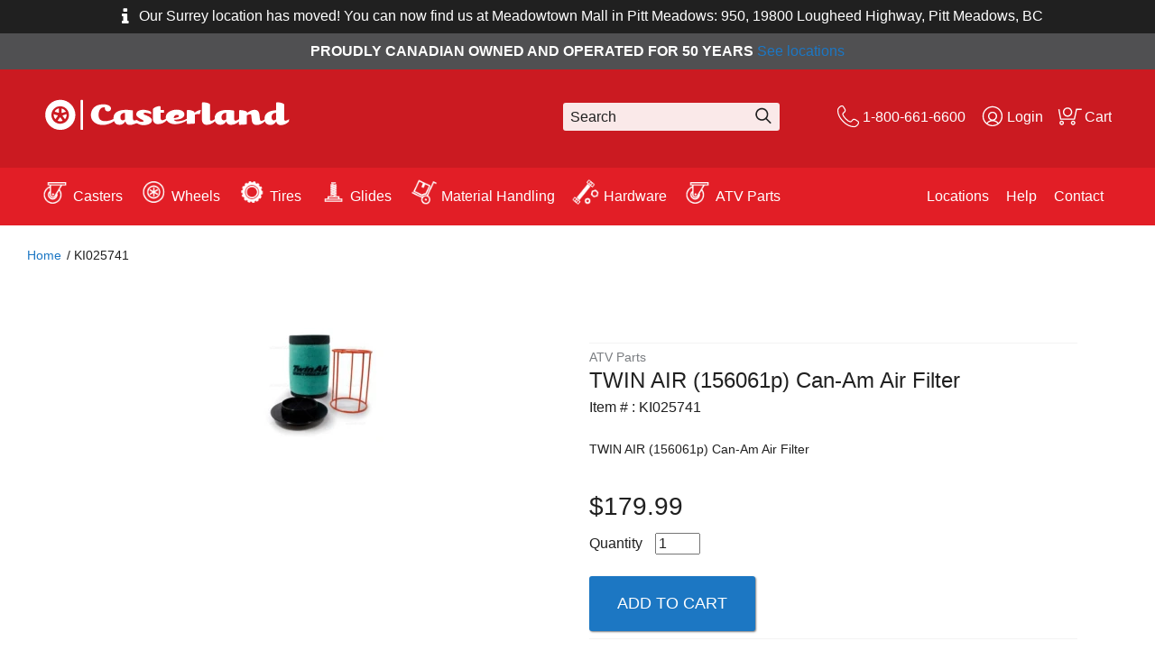

--- FILE ---
content_type: text/html; charset=utf-8
request_url: https://www.casterland.com/products/ki025741
body_size: 19604
content:
<!DOCTYPE html>
<!-- paulirish.com/2008/conditional-stylesheets-vs-css-hacks-answer-neither/ -->
<!--[if IE 8]><html class="no-js lt-ie9" lang="en"> <![endif]-->
<!--[if IE 9]><html class="ie9 no-js"> <![endif]--> 
<!--[if (gt IE 9)|!(IE)]><!--> <html class="no-js"> <!--<![endif]-->
<head>
  <meta charset="utf-8"/>
  <meta http-equiv="X-UA-Compatible" content="IE=edge,chrome=1">
  <meta name="google-site-verification" content="yY-LTeDBAtujnn5hhXS-zeWbmBcwaFbDTZNBLu1j3Bg" />
  <meta name="viewport" content="width=device-width, initial-scale=1"/><!-- Set the viewport width to device width for mobile -->

  
    <title>
      KI025741
      
      
      
      
      
      
      
        
         &ndash;  Caster Wheel
        
      
    </title>
 

    
      <meta name="description" content="TWIN AIR (156061p) Can-Am Air Filter" />
    
   

  
    <link rel="canonical" href="https://www.casterland.com/products/ki025741" />
  

  
  <meta property="og:type" content="product" />
  <meta property="og:title" content="KI025741" />
  
  <meta property="og:image" content="http://www.casterland.com/cdn/shop/files/KI025741_grande.jpg?v=1768619946" />
  <meta property="og:image:secure_url" content="https://www.casterland.com/cdn/shop/files/KI025741_grande.jpg?v=1768619946" />
  
  <meta property="og:price:amount" content="179.99" />
  <meta property="og:price:currency" content="CAD" />



<meta property="og:description" content="TWIN AIR (156061p) Can-Am Air Filter" />

<meta property="og:url" content="https://www.casterland.com/products/ki025741" />
<meta property="og:site_name" content="Casterland" />
  


  <meta name="twitter:card" content="product" />
  <meta name="twitter:title" content="KI025741" />
  <meta name="twitter:description" content="TWIN AIR (156061p) Can-Am Air Filter" />
  <meta name="twitter:image" content="http://www.casterland.com/cdn/shop/files/KI025741_large.jpg?v=1768619946" />
  <meta name="twitter:label1" content="Price" />
  <meta name="twitter:data1" content="$179.99 CAD" />
  
  <meta name="twitter:label2" content="Brand" />
  <meta name="twitter:data2" content="Casterland" />
  


  <link rel="shortcut icon" href="//www.casterland.com/cdn/shop/t/6/assets/favicon.png?v=13574675461617431531588860985" type="image/png" />

  <!-- Header hook for plugins ================================================== -->
  <script>window.performance && window.performance.mark && window.performance.mark('shopify.content_for_header.start');</script><meta name="google-site-verification" content="KzFLGoeUT0yu6WsndfYWwQbrxMtfG9EA2l2cPHITUpI">
<meta name="google-site-verification" content="yY-LTeDBAtujnn5hhXS-zeWbmBcwaFbDTZNBLu1j3Bg">
<meta id="shopify-digital-wallet" name="shopify-digital-wallet" content="/8054169/digital_wallets/dialog">
<meta name="shopify-checkout-api-token" content="552909a4450fc0893000c721ecff926a">
<link rel="alternate" type="application/json+oembed" href="https://www.casterland.com/products/ki025741.oembed">
<script async="async" src="/checkouts/internal/preloads.js?locale=en-CA"></script>
<link rel="preconnect" href="https://shop.app" crossorigin="anonymous">
<script async="async" src="https://shop.app/checkouts/internal/preloads.js?locale=en-CA&shop_id=8054169" crossorigin="anonymous"></script>
<script id="shopify-features" type="application/json">{"accessToken":"552909a4450fc0893000c721ecff926a","betas":["rich-media-storefront-analytics"],"domain":"www.casterland.com","predictiveSearch":true,"shopId":8054169,"locale":"en"}</script>
<script>var Shopify = Shopify || {};
Shopify.shop = "casterland.myshopify.com";
Shopify.locale = "en";
Shopify.currency = {"active":"CAD","rate":"1.0"};
Shopify.country = "CA";
Shopify.theme = {"name":"skeleton-theme","id":81803345992,"schema_name":null,"schema_version":null,"theme_store_id":null,"role":"main"};
Shopify.theme.handle = "null";
Shopify.theme.style = {"id":null,"handle":null};
Shopify.cdnHost = "www.casterland.com/cdn";
Shopify.routes = Shopify.routes || {};
Shopify.routes.root = "/";</script>
<script type="module">!function(o){(o.Shopify=o.Shopify||{}).modules=!0}(window);</script>
<script>!function(o){function n(){var o=[];function n(){o.push(Array.prototype.slice.apply(arguments))}return n.q=o,n}var t=o.Shopify=o.Shopify||{};t.loadFeatures=n(),t.autoloadFeatures=n()}(window);</script>
<script>
  window.ShopifyPay = window.ShopifyPay || {};
  window.ShopifyPay.apiHost = "shop.app\/pay";
  window.ShopifyPay.redirectState = null;
</script>
<script id="shop-js-analytics" type="application/json">{"pageType":"product"}</script>
<script defer="defer" async type="module" src="//www.casterland.com/cdn/shopifycloud/shop-js/modules/v2/client.init-shop-cart-sync_BT-GjEfc.en.esm.js"></script>
<script defer="defer" async type="module" src="//www.casterland.com/cdn/shopifycloud/shop-js/modules/v2/chunk.common_D58fp_Oc.esm.js"></script>
<script defer="defer" async type="module" src="//www.casterland.com/cdn/shopifycloud/shop-js/modules/v2/chunk.modal_xMitdFEc.esm.js"></script>
<script type="module">
  await import("//www.casterland.com/cdn/shopifycloud/shop-js/modules/v2/client.init-shop-cart-sync_BT-GjEfc.en.esm.js");
await import("//www.casterland.com/cdn/shopifycloud/shop-js/modules/v2/chunk.common_D58fp_Oc.esm.js");
await import("//www.casterland.com/cdn/shopifycloud/shop-js/modules/v2/chunk.modal_xMitdFEc.esm.js");

  window.Shopify.SignInWithShop?.initShopCartSync?.({"fedCMEnabled":true,"windoidEnabled":true});

</script>
<script>
  window.Shopify = window.Shopify || {};
  if (!window.Shopify.featureAssets) window.Shopify.featureAssets = {};
  window.Shopify.featureAssets['shop-js'] = {"shop-cart-sync":["modules/v2/client.shop-cart-sync_DZOKe7Ll.en.esm.js","modules/v2/chunk.common_D58fp_Oc.esm.js","modules/v2/chunk.modal_xMitdFEc.esm.js"],"init-fed-cm":["modules/v2/client.init-fed-cm_B6oLuCjv.en.esm.js","modules/v2/chunk.common_D58fp_Oc.esm.js","modules/v2/chunk.modal_xMitdFEc.esm.js"],"shop-cash-offers":["modules/v2/client.shop-cash-offers_D2sdYoxE.en.esm.js","modules/v2/chunk.common_D58fp_Oc.esm.js","modules/v2/chunk.modal_xMitdFEc.esm.js"],"shop-login-button":["modules/v2/client.shop-login-button_QeVjl5Y3.en.esm.js","modules/v2/chunk.common_D58fp_Oc.esm.js","modules/v2/chunk.modal_xMitdFEc.esm.js"],"pay-button":["modules/v2/client.pay-button_DXTOsIq6.en.esm.js","modules/v2/chunk.common_D58fp_Oc.esm.js","modules/v2/chunk.modal_xMitdFEc.esm.js"],"shop-button":["modules/v2/client.shop-button_DQZHx9pm.en.esm.js","modules/v2/chunk.common_D58fp_Oc.esm.js","modules/v2/chunk.modal_xMitdFEc.esm.js"],"avatar":["modules/v2/client.avatar_BTnouDA3.en.esm.js"],"init-windoid":["modules/v2/client.init-windoid_CR1B-cfM.en.esm.js","modules/v2/chunk.common_D58fp_Oc.esm.js","modules/v2/chunk.modal_xMitdFEc.esm.js"],"init-shop-for-new-customer-accounts":["modules/v2/client.init-shop-for-new-customer-accounts_C_vY_xzh.en.esm.js","modules/v2/client.shop-login-button_QeVjl5Y3.en.esm.js","modules/v2/chunk.common_D58fp_Oc.esm.js","modules/v2/chunk.modal_xMitdFEc.esm.js"],"init-shop-email-lookup-coordinator":["modules/v2/client.init-shop-email-lookup-coordinator_BI7n9ZSv.en.esm.js","modules/v2/chunk.common_D58fp_Oc.esm.js","modules/v2/chunk.modal_xMitdFEc.esm.js"],"init-shop-cart-sync":["modules/v2/client.init-shop-cart-sync_BT-GjEfc.en.esm.js","modules/v2/chunk.common_D58fp_Oc.esm.js","modules/v2/chunk.modal_xMitdFEc.esm.js"],"shop-toast-manager":["modules/v2/client.shop-toast-manager_DiYdP3xc.en.esm.js","modules/v2/chunk.common_D58fp_Oc.esm.js","modules/v2/chunk.modal_xMitdFEc.esm.js"],"init-customer-accounts":["modules/v2/client.init-customer-accounts_D9ZNqS-Q.en.esm.js","modules/v2/client.shop-login-button_QeVjl5Y3.en.esm.js","modules/v2/chunk.common_D58fp_Oc.esm.js","modules/v2/chunk.modal_xMitdFEc.esm.js"],"init-customer-accounts-sign-up":["modules/v2/client.init-customer-accounts-sign-up_iGw4briv.en.esm.js","modules/v2/client.shop-login-button_QeVjl5Y3.en.esm.js","modules/v2/chunk.common_D58fp_Oc.esm.js","modules/v2/chunk.modal_xMitdFEc.esm.js"],"shop-follow-button":["modules/v2/client.shop-follow-button_CqMgW2wH.en.esm.js","modules/v2/chunk.common_D58fp_Oc.esm.js","modules/v2/chunk.modal_xMitdFEc.esm.js"],"checkout-modal":["modules/v2/client.checkout-modal_xHeaAweL.en.esm.js","modules/v2/chunk.common_D58fp_Oc.esm.js","modules/v2/chunk.modal_xMitdFEc.esm.js"],"shop-login":["modules/v2/client.shop-login_D91U-Q7h.en.esm.js","modules/v2/chunk.common_D58fp_Oc.esm.js","modules/v2/chunk.modal_xMitdFEc.esm.js"],"lead-capture":["modules/v2/client.lead-capture_BJmE1dJe.en.esm.js","modules/v2/chunk.common_D58fp_Oc.esm.js","modules/v2/chunk.modal_xMitdFEc.esm.js"],"payment-terms":["modules/v2/client.payment-terms_Ci9AEqFq.en.esm.js","modules/v2/chunk.common_D58fp_Oc.esm.js","modules/v2/chunk.modal_xMitdFEc.esm.js"]};
</script>
<script>(function() {
  var isLoaded = false;
  function asyncLoad() {
    if (isLoaded) return;
    isLoaded = true;
    var urls = ["https:\/\/cdn-stamped-io.azureedge.net\/files\/shopify.v2.min.js?shop=casterland.myshopify.com","https:\/\/cloudsearch-1f874.kxcdn.com\/shopify.js?srp=\/a\/search\u0026shop=casterland.myshopify.com"];
    for (var i = 0; i < urls.length; i++) {
      var s = document.createElement('script');
      s.type = 'text/javascript';
      s.async = true;
      s.src = urls[i];
      var x = document.getElementsByTagName('script')[0];
      x.parentNode.insertBefore(s, x);
    }
  };
  if(window.attachEvent) {
    window.attachEvent('onload', asyncLoad);
  } else {
    window.addEventListener('load', asyncLoad, false);
  }
})();</script>
<script id="__st">var __st={"a":8054169,"offset":-25200,"reqid":"4a0f4ff5-28c4-4542-8a1a-e2d50f4ea90f-1769151720","pageurl":"www.casterland.com\/products\/ki025741","u":"8c09e7c54e6d","p":"product","rtyp":"product","rid":6963852705974};</script>
<script>window.ShopifyPaypalV4VisibilityTracking = true;</script>
<script id="captcha-bootstrap">!function(){'use strict';const t='contact',e='account',n='new_comment',o=[[t,t],['blogs',n],['comments',n],[t,'customer']],c=[[e,'customer_login'],[e,'guest_login'],[e,'recover_customer_password'],[e,'create_customer']],r=t=>t.map((([t,e])=>`form[action*='/${t}']:not([data-nocaptcha='true']) input[name='form_type'][value='${e}']`)).join(','),a=t=>()=>t?[...document.querySelectorAll(t)].map((t=>t.form)):[];function s(){const t=[...o],e=r(t);return a(e)}const i='password',u='form_key',d=['recaptcha-v3-token','g-recaptcha-response','h-captcha-response',i],f=()=>{try{return window.sessionStorage}catch{return}},m='__shopify_v',_=t=>t.elements[u];function p(t,e,n=!1){try{const o=window.sessionStorage,c=JSON.parse(o.getItem(e)),{data:r}=function(t){const{data:e,action:n}=t;return t[m]||n?{data:e,action:n}:{data:t,action:n}}(c);for(const[e,n]of Object.entries(r))t.elements[e]&&(t.elements[e].value=n);n&&o.removeItem(e)}catch(o){console.error('form repopulation failed',{error:o})}}const l='form_type',E='cptcha';function T(t){t.dataset[E]=!0}const w=window,h=w.document,L='Shopify',v='ce_forms',y='captcha';let A=!1;((t,e)=>{const n=(g='f06e6c50-85a8-45c8-87d0-21a2b65856fe',I='https://cdn.shopify.com/shopifycloud/storefront-forms-hcaptcha/ce_storefront_forms_captcha_hcaptcha.v1.5.2.iife.js',D={infoText:'Protected by hCaptcha',privacyText:'Privacy',termsText:'Terms'},(t,e,n)=>{const o=w[L][v],c=o.bindForm;if(c)return c(t,g,e,D).then(n);var r;o.q.push([[t,g,e,D],n]),r=I,A||(h.body.append(Object.assign(h.createElement('script'),{id:'captcha-provider',async:!0,src:r})),A=!0)});var g,I,D;w[L]=w[L]||{},w[L][v]=w[L][v]||{},w[L][v].q=[],w[L][y]=w[L][y]||{},w[L][y].protect=function(t,e){n(t,void 0,e),T(t)},Object.freeze(w[L][y]),function(t,e,n,w,h,L){const[v,y,A,g]=function(t,e,n){const i=e?o:[],u=t?c:[],d=[...i,...u],f=r(d),m=r(i),_=r(d.filter((([t,e])=>n.includes(e))));return[a(f),a(m),a(_),s()]}(w,h,L),I=t=>{const e=t.target;return e instanceof HTMLFormElement?e:e&&e.form},D=t=>v().includes(t);t.addEventListener('submit',(t=>{const e=I(t);if(!e)return;const n=D(e)&&!e.dataset.hcaptchaBound&&!e.dataset.recaptchaBound,o=_(e),c=g().includes(e)&&(!o||!o.value);(n||c)&&t.preventDefault(),c&&!n&&(function(t){try{if(!f())return;!function(t){const e=f();if(!e)return;const n=_(t);if(!n)return;const o=n.value;o&&e.removeItem(o)}(t);const e=Array.from(Array(32),(()=>Math.random().toString(36)[2])).join('');!function(t,e){_(t)||t.append(Object.assign(document.createElement('input'),{type:'hidden',name:u})),t.elements[u].value=e}(t,e),function(t,e){const n=f();if(!n)return;const o=[...t.querySelectorAll(`input[type='${i}']`)].map((({name:t})=>t)),c=[...d,...o],r={};for(const[a,s]of new FormData(t).entries())c.includes(a)||(r[a]=s);n.setItem(e,JSON.stringify({[m]:1,action:t.action,data:r}))}(t,e)}catch(e){console.error('failed to persist form',e)}}(e),e.submit())}));const S=(t,e)=>{t&&!t.dataset[E]&&(n(t,e.some((e=>e===t))),T(t))};for(const o of['focusin','change'])t.addEventListener(o,(t=>{const e=I(t);D(e)&&S(e,y())}));const B=e.get('form_key'),M=e.get(l),P=B&&M;t.addEventListener('DOMContentLoaded',(()=>{const t=y();if(P)for(const e of t)e.elements[l].value===M&&p(e,B);[...new Set([...A(),...v().filter((t=>'true'===t.dataset.shopifyCaptcha))])].forEach((e=>S(e,t)))}))}(h,new URLSearchParams(w.location.search),n,t,e,['guest_login'])})(!0,!0)}();</script>
<script integrity="sha256-4kQ18oKyAcykRKYeNunJcIwy7WH5gtpwJnB7kiuLZ1E=" data-source-attribution="shopify.loadfeatures" defer="defer" src="//www.casterland.com/cdn/shopifycloud/storefront/assets/storefront/load_feature-a0a9edcb.js" crossorigin="anonymous"></script>
<script crossorigin="anonymous" defer="defer" src="//www.casterland.com/cdn/shopifycloud/storefront/assets/shopify_pay/storefront-65b4c6d7.js?v=20250812"></script>
<script data-source-attribution="shopify.dynamic_checkout.dynamic.init">var Shopify=Shopify||{};Shopify.PaymentButton=Shopify.PaymentButton||{isStorefrontPortableWallets:!0,init:function(){window.Shopify.PaymentButton.init=function(){};var t=document.createElement("script");t.src="https://www.casterland.com/cdn/shopifycloud/portable-wallets/latest/portable-wallets.en.js",t.type="module",document.head.appendChild(t)}};
</script>
<script data-source-attribution="shopify.dynamic_checkout.buyer_consent">
  function portableWalletsHideBuyerConsent(e){var t=document.getElementById("shopify-buyer-consent"),n=document.getElementById("shopify-subscription-policy-button");t&&n&&(t.classList.add("hidden"),t.setAttribute("aria-hidden","true"),n.removeEventListener("click",e))}function portableWalletsShowBuyerConsent(e){var t=document.getElementById("shopify-buyer-consent"),n=document.getElementById("shopify-subscription-policy-button");t&&n&&(t.classList.remove("hidden"),t.removeAttribute("aria-hidden"),n.addEventListener("click",e))}window.Shopify?.PaymentButton&&(window.Shopify.PaymentButton.hideBuyerConsent=portableWalletsHideBuyerConsent,window.Shopify.PaymentButton.showBuyerConsent=portableWalletsShowBuyerConsent);
</script>
<script data-source-attribution="shopify.dynamic_checkout.cart.bootstrap">document.addEventListener("DOMContentLoaded",(function(){function t(){return document.querySelector("shopify-accelerated-checkout-cart, shopify-accelerated-checkout")}if(t())Shopify.PaymentButton.init();else{new MutationObserver((function(e,n){t()&&(Shopify.PaymentButton.init(),n.disconnect())})).observe(document.body,{childList:!0,subtree:!0})}}));
</script>
<link id="shopify-accelerated-checkout-styles" rel="stylesheet" media="screen" href="https://www.casterland.com/cdn/shopifycloud/portable-wallets/latest/accelerated-checkout-backwards-compat.css" crossorigin="anonymous">
<style id="shopify-accelerated-checkout-cart">
        #shopify-buyer-consent {
  margin-top: 1em;
  display: inline-block;
  width: 100%;
}

#shopify-buyer-consent.hidden {
  display: none;
}

#shopify-subscription-policy-button {
  background: none;
  border: none;
  padding: 0;
  text-decoration: underline;
  font-size: inherit;
  cursor: pointer;
}

#shopify-subscription-policy-button::before {
  box-shadow: none;
}

      </style>

<script>window.performance && window.performance.mark && window.performance.mark('shopify.content_for_header.end');</script>
  <!-- /snippets/oldIE-js.liquid -->


<!--[if lt IE 9]>
<script src="//cdnjs.cloudflare.com/ajax/libs/html5shiv/3.7.2/html5shiv.min.js" type="text/javascript"></script>
<script src="//www.casterland.com/cdn/shop/t/6/assets/respond.min.js?v=52248677837542619231588861025" type="text/javascript"></script>
<link href="//www.casterland.com/cdn/shop/t/6/assets/respond-proxy.html" id="respond-proxy" rel="respond-proxy" />
<link href="//www.casterland.com/search?q=1c47c6ffcdadc0360e11ee81127aaf4c" id="respond-redirect" rel="respond-redirect" />
<script src="//www.casterland.com/search?q=1c47c6ffcdadc0360e11ee81127aaf4c" type="text/javascript"></script>
<![endif]-->


  <script src="//ajax.googleapis.com/ajax/libs/jquery/1.11.0/jquery.min.js" type="text/javascript"></script>
  <script src="//cdnjs.cloudflare.com/ajax/libs/modernizr/2.8.3/modernizr.min.js" type="text/javascript"></script>
  <script src="//www.casterland.com/cdn/shopifycloud/storefront/assets/themes_support/shopify_common-5f594365.js" type="text/javascript"></script>
  
  

  <script src="//www.casterland.com/cdn/shop/t/6/assets/shopify_common.js?v=14298614452551288571588861026" type="text/javascript"></script>

  <link href="//www.casterland.com/cdn/shop/t/6/assets/main.min.css?v=173145778079493611951688992902" rel="stylesheet" type="text/css" media="all" />


  <!--[if lt IE 9]>
    <script src="//html5shiv.googlecode.com/svn/trunk/html5.js" type="text/javascript"></script>
  <![endif]-->
<!-- Hits Analytics tracking code -->

  

<!-- end of Hits Analytics code -->

 <div id="shopify-section-filter-menu-settings" class="shopify-section">




</div>
<script type="application/ld+json">
{ 
  "@context": "http://schema.org", 
  "@type": "WebSite", 
  "url": "https://www.casterland.com ", 
  "name": "Casterland ", 
  "description": "Casterland stands out as a premier distributor of casters, wheels, and material handling solutions throughout North America. With a global sourcing network, we guarantee top-tier quality for all industrial applications. Count on Casterland Canada for unmatched service, extensive inventory, and tailored solutions to meet your unique needs in caster manufacturing and wheel supply."}
</script>
<!-- Google Tag Manager -->
<script>(function(w,d,s,l,i){w[l]=w[l]||[];w[l].push({'gtm.start':
new Date().getTime(),event:'gtm.js'});var f=d.getElementsByTagName(s)[0],
j=d.createElement(s),dl=l!='dataLayer'?'&l='+l:'';j.async=true;j.src=
'https://www.googletagmanager.com/gtm.js?id='+i+dl;f.parentNode.insertBefore(j,f);
})(window,document,'script','dataLayer','GTM-T99CBPLF');</script>
<!-- End Google Tag Manager -->
  <meta name="google-site-verification" content="aRq21bETB-FnaOqPFiHd7-VnFZr5b7qmR_qnBB_lu30" />
<link href="https://monorail-edge.shopifysvc.com" rel="dns-prefetch">
<script>(function(){if ("sendBeacon" in navigator && "performance" in window) {try {var session_token_from_headers = performance.getEntriesByType('navigation')[0].serverTiming.find(x => x.name == '_s').description;} catch {var session_token_from_headers = undefined;}var session_cookie_matches = document.cookie.match(/_shopify_s=([^;]*)/);var session_token_from_cookie = session_cookie_matches && session_cookie_matches.length === 2 ? session_cookie_matches[1] : "";var session_token = session_token_from_headers || session_token_from_cookie || "";function handle_abandonment_event(e) {var entries = performance.getEntries().filter(function(entry) {return /monorail-edge.shopifysvc.com/.test(entry.name);});if (!window.abandonment_tracked && entries.length === 0) {window.abandonment_tracked = true;var currentMs = Date.now();var navigation_start = performance.timing.navigationStart;var payload = {shop_id: 8054169,url: window.location.href,navigation_start,duration: currentMs - navigation_start,session_token,page_type: "product"};window.navigator.sendBeacon("https://monorail-edge.shopifysvc.com/v1/produce", JSON.stringify({schema_id: "online_store_buyer_site_abandonment/1.1",payload: payload,metadata: {event_created_at_ms: currentMs,event_sent_at_ms: currentMs}}));}}window.addEventListener('pagehide', handle_abandonment_event);}}());</script>
<script id="web-pixels-manager-setup">(function e(e,d,r,n,o){if(void 0===o&&(o={}),!Boolean(null===(a=null===(i=window.Shopify)||void 0===i?void 0:i.analytics)||void 0===a?void 0:a.replayQueue)){var i,a;window.Shopify=window.Shopify||{};var t=window.Shopify;t.analytics=t.analytics||{};var s=t.analytics;s.replayQueue=[],s.publish=function(e,d,r){return s.replayQueue.push([e,d,r]),!0};try{self.performance.mark("wpm:start")}catch(e){}var l=function(){var e={modern:/Edge?\/(1{2}[4-9]|1[2-9]\d|[2-9]\d{2}|\d{4,})\.\d+(\.\d+|)|Firefox\/(1{2}[4-9]|1[2-9]\d|[2-9]\d{2}|\d{4,})\.\d+(\.\d+|)|Chrom(ium|e)\/(9{2}|\d{3,})\.\d+(\.\d+|)|(Maci|X1{2}).+ Version\/(15\.\d+|(1[6-9]|[2-9]\d|\d{3,})\.\d+)([,.]\d+|)( \(\w+\)|)( Mobile\/\w+|) Safari\/|Chrome.+OPR\/(9{2}|\d{3,})\.\d+\.\d+|(CPU[ +]OS|iPhone[ +]OS|CPU[ +]iPhone|CPU IPhone OS|CPU iPad OS)[ +]+(15[._]\d+|(1[6-9]|[2-9]\d|\d{3,})[._]\d+)([._]\d+|)|Android:?[ /-](13[3-9]|1[4-9]\d|[2-9]\d{2}|\d{4,})(\.\d+|)(\.\d+|)|Android.+Firefox\/(13[5-9]|1[4-9]\d|[2-9]\d{2}|\d{4,})\.\d+(\.\d+|)|Android.+Chrom(ium|e)\/(13[3-9]|1[4-9]\d|[2-9]\d{2}|\d{4,})\.\d+(\.\d+|)|SamsungBrowser\/([2-9]\d|\d{3,})\.\d+/,legacy:/Edge?\/(1[6-9]|[2-9]\d|\d{3,})\.\d+(\.\d+|)|Firefox\/(5[4-9]|[6-9]\d|\d{3,})\.\d+(\.\d+|)|Chrom(ium|e)\/(5[1-9]|[6-9]\d|\d{3,})\.\d+(\.\d+|)([\d.]+$|.*Safari\/(?![\d.]+ Edge\/[\d.]+$))|(Maci|X1{2}).+ Version\/(10\.\d+|(1[1-9]|[2-9]\d|\d{3,})\.\d+)([,.]\d+|)( \(\w+\)|)( Mobile\/\w+|) Safari\/|Chrome.+OPR\/(3[89]|[4-9]\d|\d{3,})\.\d+\.\d+|(CPU[ +]OS|iPhone[ +]OS|CPU[ +]iPhone|CPU IPhone OS|CPU iPad OS)[ +]+(10[._]\d+|(1[1-9]|[2-9]\d|\d{3,})[._]\d+)([._]\d+|)|Android:?[ /-](13[3-9]|1[4-9]\d|[2-9]\d{2}|\d{4,})(\.\d+|)(\.\d+|)|Mobile Safari.+OPR\/([89]\d|\d{3,})\.\d+\.\d+|Android.+Firefox\/(13[5-9]|1[4-9]\d|[2-9]\d{2}|\d{4,})\.\d+(\.\d+|)|Android.+Chrom(ium|e)\/(13[3-9]|1[4-9]\d|[2-9]\d{2}|\d{4,})\.\d+(\.\d+|)|Android.+(UC? ?Browser|UCWEB|U3)[ /]?(15\.([5-9]|\d{2,})|(1[6-9]|[2-9]\d|\d{3,})\.\d+)\.\d+|SamsungBrowser\/(5\.\d+|([6-9]|\d{2,})\.\d+)|Android.+MQ{2}Browser\/(14(\.(9|\d{2,})|)|(1[5-9]|[2-9]\d|\d{3,})(\.\d+|))(\.\d+|)|K[Aa][Ii]OS\/(3\.\d+|([4-9]|\d{2,})\.\d+)(\.\d+|)/},d=e.modern,r=e.legacy,n=navigator.userAgent;return n.match(d)?"modern":n.match(r)?"legacy":"unknown"}(),u="modern"===l?"modern":"legacy",c=(null!=n?n:{modern:"",legacy:""})[u],f=function(e){return[e.baseUrl,"/wpm","/b",e.hashVersion,"modern"===e.buildTarget?"m":"l",".js"].join("")}({baseUrl:d,hashVersion:r,buildTarget:u}),m=function(e){var d=e.version,r=e.bundleTarget,n=e.surface,o=e.pageUrl,i=e.monorailEndpoint;return{emit:function(e){var a=e.status,t=e.errorMsg,s=(new Date).getTime(),l=JSON.stringify({metadata:{event_sent_at_ms:s},events:[{schema_id:"web_pixels_manager_load/3.1",payload:{version:d,bundle_target:r,page_url:o,status:a,surface:n,error_msg:t},metadata:{event_created_at_ms:s}}]});if(!i)return console&&console.warn&&console.warn("[Web Pixels Manager] No Monorail endpoint provided, skipping logging."),!1;try{return self.navigator.sendBeacon.bind(self.navigator)(i,l)}catch(e){}var u=new XMLHttpRequest;try{return u.open("POST",i,!0),u.setRequestHeader("Content-Type","text/plain"),u.send(l),!0}catch(e){return console&&console.warn&&console.warn("[Web Pixels Manager] Got an unhandled error while logging to Monorail."),!1}}}}({version:r,bundleTarget:l,surface:e.surface,pageUrl:self.location.href,monorailEndpoint:e.monorailEndpoint});try{o.browserTarget=l,function(e){var d=e.src,r=e.async,n=void 0===r||r,o=e.onload,i=e.onerror,a=e.sri,t=e.scriptDataAttributes,s=void 0===t?{}:t,l=document.createElement("script"),u=document.querySelector("head"),c=document.querySelector("body");if(l.async=n,l.src=d,a&&(l.integrity=a,l.crossOrigin="anonymous"),s)for(var f in s)if(Object.prototype.hasOwnProperty.call(s,f))try{l.dataset[f]=s[f]}catch(e){}if(o&&l.addEventListener("load",o),i&&l.addEventListener("error",i),u)u.appendChild(l);else{if(!c)throw new Error("Did not find a head or body element to append the script");c.appendChild(l)}}({src:f,async:!0,onload:function(){if(!function(){var e,d;return Boolean(null===(d=null===(e=window.Shopify)||void 0===e?void 0:e.analytics)||void 0===d?void 0:d.initialized)}()){var d=window.webPixelsManager.init(e)||void 0;if(d){var r=window.Shopify.analytics;r.replayQueue.forEach((function(e){var r=e[0],n=e[1],o=e[2];d.publishCustomEvent(r,n,o)})),r.replayQueue=[],r.publish=d.publishCustomEvent,r.visitor=d.visitor,r.initialized=!0}}},onerror:function(){return m.emit({status:"failed",errorMsg:"".concat(f," has failed to load")})},sri:function(e){var d=/^sha384-[A-Za-z0-9+/=]+$/;return"string"==typeof e&&d.test(e)}(c)?c:"",scriptDataAttributes:o}),m.emit({status:"loading"})}catch(e){m.emit({status:"failed",errorMsg:(null==e?void 0:e.message)||"Unknown error"})}}})({shopId: 8054169,storefrontBaseUrl: "https://www.casterland.com",extensionsBaseUrl: "https://extensions.shopifycdn.com/cdn/shopifycloud/web-pixels-manager",monorailEndpoint: "https://monorail-edge.shopifysvc.com/unstable/produce_batch",surface: "storefront-renderer",enabledBetaFlags: ["2dca8a86"],webPixelsConfigList: [{"id":"471302326","configuration":"{\"config\":\"{\\\"google_tag_ids\\\":[\\\"AW-868085864\\\",\\\"GT-5NG7W3K\\\",\\\"G-RHL4NHMSNZ\\\",\\\"G-G8Y2KF091L\\\"],\\\"target_country\\\":\\\"CA\\\",\\\"gtag_events\\\":[{\\\"type\\\":\\\"search\\\",\\\"action_label\\\":[\\\"G-KR7DCNJ8WJ\\\",\\\"AW-868085864\\\/CE86CLqDws4BEOjg950D\\\",\\\"G-RHL4NHMSNZ\\\",\\\"AW-10939516845\\\",\\\"G-G8Y2KF091L\\\"]},{\\\"type\\\":\\\"begin_checkout\\\",\\\"action_label\\\":[\\\"G-KR7DCNJ8WJ\\\",\\\"AW-868085864\\\/TGryCLeDws4BEOjg950D\\\",\\\"G-RHL4NHMSNZ\\\",\\\"AW-10939516845\\\",\\\"G-G8Y2KF091L\\\"]},{\\\"type\\\":\\\"view_item\\\",\\\"action_label\\\":[\\\"G-KR7DCNJ8WJ\\\",\\\"AW-868085864\\\/pPo-CLGDws4BEOjg950D\\\",\\\"MC-YQRQMPBDXX\\\",\\\"G-RHL4NHMSNZ\\\",\\\"AW-10939516845\\\",\\\"G-G8Y2KF091L\\\"]},{\\\"type\\\":\\\"purchase\\\",\\\"action_label\\\":[\\\"G-KR7DCNJ8WJ\\\",\\\"AW-868085864\\\/5-ucCK6Dws4BEOjg950D\\\",\\\"MC-YQRQMPBDXX\\\",\\\"G-RHL4NHMSNZ\\\",\\\"AW-10939516845\\\",\\\"G-G8Y2KF091L\\\"]},{\\\"type\\\":\\\"page_view\\\",\\\"action_label\\\":[\\\"G-KR7DCNJ8WJ\\\",\\\"AW-868085864\\\/6inJCNyBws4BEOjg950D\\\",\\\"MC-YQRQMPBDXX\\\",\\\"G-RHL4NHMSNZ\\\",\\\"AW-10939516845\\\",\\\"G-G8Y2KF091L\\\"]},{\\\"type\\\":\\\"add_payment_info\\\",\\\"action_label\\\":[\\\"G-KR7DCNJ8WJ\\\",\\\"AW-868085864\\\/ErigCL2Dws4BEOjg950D\\\",\\\"G-RHL4NHMSNZ\\\",\\\"AW-10939516845\\\",\\\"G-G8Y2KF091L\\\"]},{\\\"type\\\":\\\"add_to_cart\\\",\\\"action_label\\\":[\\\"G-KR7DCNJ8WJ\\\",\\\"AW-868085864\\\/NmzgCLSDws4BEOjg950D\\\",\\\"G-RHL4NHMSNZ\\\",\\\"AW-10939516845\\\",\\\"G-G8Y2KF091L\\\"]}],\\\"enable_monitoring_mode\\\":false}\"}","eventPayloadVersion":"v1","runtimeContext":"OPEN","scriptVersion":"b2a88bafab3e21179ed38636efcd8a93","type":"APP","apiClientId":1780363,"privacyPurposes":[],"dataSharingAdjustments":{"protectedCustomerApprovalScopes":["read_customer_address","read_customer_email","read_customer_name","read_customer_personal_data","read_customer_phone"]}},{"id":"52691126","eventPayloadVersion":"v1","runtimeContext":"LAX","scriptVersion":"1","type":"CUSTOM","privacyPurposes":["MARKETING"],"name":"Meta pixel (migrated)"},{"id":"shopify-app-pixel","configuration":"{}","eventPayloadVersion":"v1","runtimeContext":"STRICT","scriptVersion":"0450","apiClientId":"shopify-pixel","type":"APP","privacyPurposes":["ANALYTICS","MARKETING"]},{"id":"shopify-custom-pixel","eventPayloadVersion":"v1","runtimeContext":"LAX","scriptVersion":"0450","apiClientId":"shopify-pixel","type":"CUSTOM","privacyPurposes":["ANALYTICS","MARKETING"]}],isMerchantRequest: false,initData: {"shop":{"name":"Casterland","paymentSettings":{"currencyCode":"CAD"},"myshopifyDomain":"casterland.myshopify.com","countryCode":"CA","storefrontUrl":"https:\/\/www.casterland.com"},"customer":null,"cart":null,"checkout":null,"productVariants":[{"price":{"amount":179.99,"currencyCode":"CAD"},"product":{"title":"KI025741","vendor":"Casterland","id":"6963852705974","untranslatedTitle":"KI025741","url":"\/products\/ki025741","type":"ATV Parts"},"id":"40406119940278","image":{"src":"\/\/www.casterland.com\/cdn\/shop\/files\/KI025741.jpg?v=1768619946"},"sku":"KI025741","title":"Default Title","untranslatedTitle":"Default Title"}],"purchasingCompany":null},},"https://www.casterland.com/cdn","fcfee988w5aeb613cpc8e4bc33m6693e112",{"modern":"","legacy":""},{"shopId":"8054169","storefrontBaseUrl":"https:\/\/www.casterland.com","extensionBaseUrl":"https:\/\/extensions.shopifycdn.com\/cdn\/shopifycloud\/web-pixels-manager","surface":"storefront-renderer","enabledBetaFlags":"[\"2dca8a86\"]","isMerchantRequest":"false","hashVersion":"fcfee988w5aeb613cpc8e4bc33m6693e112","publish":"custom","events":"[[\"page_viewed\",{}],[\"product_viewed\",{\"productVariant\":{\"price\":{\"amount\":179.99,\"currencyCode\":\"CAD\"},\"product\":{\"title\":\"KI025741\",\"vendor\":\"Casterland\",\"id\":\"6963852705974\",\"untranslatedTitle\":\"KI025741\",\"url\":\"\/products\/ki025741\",\"type\":\"ATV Parts\"},\"id\":\"40406119940278\",\"image\":{\"src\":\"\/\/www.casterland.com\/cdn\/shop\/files\/KI025741.jpg?v=1768619946\"},\"sku\":\"KI025741\",\"title\":\"Default Title\",\"untranslatedTitle\":\"Default Title\"}}]]"});</script><script>
  window.ShopifyAnalytics = window.ShopifyAnalytics || {};
  window.ShopifyAnalytics.meta = window.ShopifyAnalytics.meta || {};
  window.ShopifyAnalytics.meta.currency = 'CAD';
  var meta = {"product":{"id":6963852705974,"gid":"gid:\/\/shopify\/Product\/6963852705974","vendor":"Casterland","type":"ATV Parts","handle":"ki025741","variants":[{"id":40406119940278,"price":17999,"name":"KI025741","public_title":null,"sku":"KI025741"}],"remote":false},"page":{"pageType":"product","resourceType":"product","resourceId":6963852705974,"requestId":"4a0f4ff5-28c4-4542-8a1a-e2d50f4ea90f-1769151720"}};
  for (var attr in meta) {
    window.ShopifyAnalytics.meta[attr] = meta[attr];
  }
</script>
<script class="analytics">
  (function () {
    var customDocumentWrite = function(content) {
      var jquery = null;

      if (window.jQuery) {
        jquery = window.jQuery;
      } else if (window.Checkout && window.Checkout.$) {
        jquery = window.Checkout.$;
      }

      if (jquery) {
        jquery('body').append(content);
      }
    };

    var hasLoggedConversion = function(token) {
      if (token) {
        return document.cookie.indexOf('loggedConversion=' + token) !== -1;
      }
      return false;
    }

    var setCookieIfConversion = function(token) {
      if (token) {
        var twoMonthsFromNow = new Date(Date.now());
        twoMonthsFromNow.setMonth(twoMonthsFromNow.getMonth() + 2);

        document.cookie = 'loggedConversion=' + token + '; expires=' + twoMonthsFromNow;
      }
    }

    var trekkie = window.ShopifyAnalytics.lib = window.trekkie = window.trekkie || [];
    if (trekkie.integrations) {
      return;
    }
    trekkie.methods = [
      'identify',
      'page',
      'ready',
      'track',
      'trackForm',
      'trackLink'
    ];
    trekkie.factory = function(method) {
      return function() {
        var args = Array.prototype.slice.call(arguments);
        args.unshift(method);
        trekkie.push(args);
        return trekkie;
      };
    };
    for (var i = 0; i < trekkie.methods.length; i++) {
      var key = trekkie.methods[i];
      trekkie[key] = trekkie.factory(key);
    }
    trekkie.load = function(config) {
      trekkie.config = config || {};
      trekkie.config.initialDocumentCookie = document.cookie;
      var first = document.getElementsByTagName('script')[0];
      var script = document.createElement('script');
      script.type = 'text/javascript';
      script.onerror = function(e) {
        var scriptFallback = document.createElement('script');
        scriptFallback.type = 'text/javascript';
        scriptFallback.onerror = function(error) {
                var Monorail = {
      produce: function produce(monorailDomain, schemaId, payload) {
        var currentMs = new Date().getTime();
        var event = {
          schema_id: schemaId,
          payload: payload,
          metadata: {
            event_created_at_ms: currentMs,
            event_sent_at_ms: currentMs
          }
        };
        return Monorail.sendRequest("https://" + monorailDomain + "/v1/produce", JSON.stringify(event));
      },
      sendRequest: function sendRequest(endpointUrl, payload) {
        // Try the sendBeacon API
        if (window && window.navigator && typeof window.navigator.sendBeacon === 'function' && typeof window.Blob === 'function' && !Monorail.isIos12()) {
          var blobData = new window.Blob([payload], {
            type: 'text/plain'
          });

          if (window.navigator.sendBeacon(endpointUrl, blobData)) {
            return true;
          } // sendBeacon was not successful

        } // XHR beacon

        var xhr = new XMLHttpRequest();

        try {
          xhr.open('POST', endpointUrl);
          xhr.setRequestHeader('Content-Type', 'text/plain');
          xhr.send(payload);
        } catch (e) {
          console.log(e);
        }

        return false;
      },
      isIos12: function isIos12() {
        return window.navigator.userAgent.lastIndexOf('iPhone; CPU iPhone OS 12_') !== -1 || window.navigator.userAgent.lastIndexOf('iPad; CPU OS 12_') !== -1;
      }
    };
    Monorail.produce('monorail-edge.shopifysvc.com',
      'trekkie_storefront_load_errors/1.1',
      {shop_id: 8054169,
      theme_id: 81803345992,
      app_name: "storefront",
      context_url: window.location.href,
      source_url: "//www.casterland.com/cdn/s/trekkie.storefront.8d95595f799fbf7e1d32231b9a28fd43b70c67d3.min.js"});

        };
        scriptFallback.async = true;
        scriptFallback.src = '//www.casterland.com/cdn/s/trekkie.storefront.8d95595f799fbf7e1d32231b9a28fd43b70c67d3.min.js';
        first.parentNode.insertBefore(scriptFallback, first);
      };
      script.async = true;
      script.src = '//www.casterland.com/cdn/s/trekkie.storefront.8d95595f799fbf7e1d32231b9a28fd43b70c67d3.min.js';
      first.parentNode.insertBefore(script, first);
    };
    trekkie.load(
      {"Trekkie":{"appName":"storefront","development":false,"defaultAttributes":{"shopId":8054169,"isMerchantRequest":null,"themeId":81803345992,"themeCityHash":"4688354426977687102","contentLanguage":"en","currency":"CAD","eventMetadataId":"6c995f44-9ae0-49f3-bae4-8dad12d30010"},"isServerSideCookieWritingEnabled":true,"monorailRegion":"shop_domain","enabledBetaFlags":["65f19447"]},"Session Attribution":{},"S2S":{"facebookCapiEnabled":false,"source":"trekkie-storefront-renderer","apiClientId":580111}}
    );

    var loaded = false;
    trekkie.ready(function() {
      if (loaded) return;
      loaded = true;

      window.ShopifyAnalytics.lib = window.trekkie;

      var originalDocumentWrite = document.write;
      document.write = customDocumentWrite;
      try { window.ShopifyAnalytics.merchantGoogleAnalytics.call(this); } catch(error) {};
      document.write = originalDocumentWrite;

      window.ShopifyAnalytics.lib.page(null,{"pageType":"product","resourceType":"product","resourceId":6963852705974,"requestId":"4a0f4ff5-28c4-4542-8a1a-e2d50f4ea90f-1769151720","shopifyEmitted":true});

      var match = window.location.pathname.match(/checkouts\/(.+)\/(thank_you|post_purchase)/)
      var token = match? match[1]: undefined;
      if (!hasLoggedConversion(token)) {
        setCookieIfConversion(token);
        window.ShopifyAnalytics.lib.track("Viewed Product",{"currency":"CAD","variantId":40406119940278,"productId":6963852705974,"productGid":"gid:\/\/shopify\/Product\/6963852705974","name":"KI025741","price":"179.99","sku":"KI025741","brand":"Casterland","variant":null,"category":"ATV Parts","nonInteraction":true,"remote":false},undefined,undefined,{"shopifyEmitted":true});
      window.ShopifyAnalytics.lib.track("monorail:\/\/trekkie_storefront_viewed_product\/1.1",{"currency":"CAD","variantId":40406119940278,"productId":6963852705974,"productGid":"gid:\/\/shopify\/Product\/6963852705974","name":"KI025741","price":"179.99","sku":"KI025741","brand":"Casterland","variant":null,"category":"ATV Parts","nonInteraction":true,"remote":false,"referer":"https:\/\/www.casterland.com\/products\/ki025741"});
      }
    });


        var eventsListenerScript = document.createElement('script');
        eventsListenerScript.async = true;
        eventsListenerScript.src = "//www.casterland.com/cdn/shopifycloud/storefront/assets/shop_events_listener-3da45d37.js";
        document.getElementsByTagName('head')[0].appendChild(eventsListenerScript);

})();</script>
  <script>
  if (!window.ga || (window.ga && typeof window.ga !== 'function')) {
    window.ga = function ga() {
      (window.ga.q = window.ga.q || []).push(arguments);
      if (window.Shopify && window.Shopify.analytics && typeof window.Shopify.analytics.publish === 'function') {
        window.Shopify.analytics.publish("ga_stub_called", {}, {sendTo: "google_osp_migration"});
      }
      console.error("Shopify's Google Analytics stub called with:", Array.from(arguments), "\nSee https://help.shopify.com/manual/promoting-marketing/pixels/pixel-migration#google for more information.");
    };
    if (window.Shopify && window.Shopify.analytics && typeof window.Shopify.analytics.publish === 'function') {
      window.Shopify.analytics.publish("ga_stub_initialized", {}, {sendTo: "google_osp_migration"});
    }
  }
</script>
<script
  defer
  src="https://www.casterland.com/cdn/shopifycloud/perf-kit/shopify-perf-kit-3.0.4.min.js"
  data-application="storefront-renderer"
  data-shop-id="8054169"
  data-render-region="gcp-us-central1"
  data-page-type="product"
  data-theme-instance-id="81803345992"
  data-theme-name=""
  data-theme-version=""
  data-monorail-region="shop_domain"
  data-resource-timing-sampling-rate="10"
  data-shs="true"
  data-shs-beacon="true"
  data-shs-export-with-fetch="true"
  data-shs-logs-sample-rate="1"
  data-shs-beacon-endpoint="https://www.casterland.com/api/collect"
></script>
</head>


<body id="ki025741" class="l-sitewrap template-product" data-model="product">
  <!--[if lt IE 9]><p class="browsehappy">You are using an <strong>outdated</strong> browser. Please <a href="http://browsehappy.com/">upgrade your browser</a> to improve your experience.</p><![endif]-->

  <section class="siteHeader">
<link href="https://fonts.googleapis.com/css?family=Play:400,700" rel="stylesheet">
  <noscript>Your browser does not support JavaScript!</noscript>
    <div class="siteHeader__topbar hide-on-small" style="background-color:#202020">
      <p style="color:#FFF; text-transform : none;text-align : center; margin : 0; padding : 0;"><i class="fa fa-info fa-lg" aria-hidden="true" style="padding:0.5em;"></i>Our Surrey location has moved! You can now find us at Meadowtown Mall in Pitt Meadows: 950, 19800 Lougheed Highway, Pitt Meadows, BC</p>
  	</div>
    <div class="siteHeader__promotion hide-on-small" style="background-color:#505052">
      <p style="text-transform : none;text-align : center; margin : 0; padding : 0.5em 0 ;"><strong>PROUDLY CANADIAN OWNED AND OPERATED FOR 50 YEARS</strong>  <a href="/pages/locations">See locations</a></p>
  	</div>
  <div class="siteHeader__utility">
    <div class="l-row">
      <div class="siteHeader__brand">
        <a href="/" class="brand__link"></a>
        <div class="brand brand--siteHeader">
            <svg xmlns="http://www.w3.org/2000/svg" viewBox="210.7 367.2 181 25.2" height="50px"><g fill="#fff"><path d="M239.3 368.5h-1.1c-.2 0-.3.1-.3.3v21.3c0 .2.1.3.3.3h1.1c.2 0 .3-.1.3-.3v-21.3c0-.2-.2-.3-.3-.3M218.3 379.2v.2c0 1.1.4 2.1 1 2.9.1.1.3.1.4 0l1.5-2.1c.1-.1 0-.4-.1-.4l-2.5-.8c-.1-.1-.3 0-.3.2M219.1 376.7c-.1.1 0 .4.1.4l2.5.8c.2 0 .4-.1.4-.3V375c0-.2-.2-.3-.4-.3-1.1.4-2 1.1-2.6 2M222.8 381.3l-1.5 2.1c-.1.1 0 .4.1.4.5.2 1.1.3 1.6.3.6 0 1.1-.1 1.6-.3.2 0 .2-.3.1-.4l-1.5-2.1c-.1-.2-.3-.2-.4 0M224 375.1v2.6c0 .2.2.3.4.3l2.5-.8c.2 0 .3-.3.1-.4-.6-.9-1.5-1.6-2.6-1.9-.3-.2-.4 0-.4.2M224.9 379.8c-.2 0-.3.3-.1.4l1.5 2.1c.1.1.3.1.4 0 .6-.8 1-1.8 1-2.9v-.2c0-.2-.2-.3-.4-.3l-2.4.9z"/><path d="M223.1 368.4c-6.1 0-11 4.9-11 11s4.9 11 11 11 11-4.9 11-11c-.1-6-5-11-11-11m-.1 17.5c-3.6 0-6.4-2.9-6.4-6.4 0-3.6 2.9-6.4 6.4-6.4 3.6 0 6.4 2.9 6.4 6.4.1 3.5-2.8 6.4-6.4 6.4M325.5 375.9c-1.6-.1-3.5 1.2-4.6 2.1 0-.4 0-.8-.1-.9-.8-.8-3.3-1.3-4.5-1.3-1 0-1 .6-1 1.1v5.5h-.1c-1.6.9-4.5 1.7-6.6 1.7-1.5 0-2.2-.4-2.5-1.1 3.2 0 7.9-.9 7.5-4.4-.1-.8-1-3-5.7-3-3.4 0-7.9 1.8-7.9 5.7 0 .4 0 .7.1 1-.7.5-1.9 1-2.6 1-.5 0-1.2-.3-1.2-1.2v-4.3h2.3c.1 0 .2-.1.2-.3v-1.3c0-.2-.1-.3-.2-.3h-2.3v-1.8c0-.6 0-1.1-1-1.1-1.3 0-3.6 1-4.3 1.7-.4.4-.4.8-.4 1.6v6c0 1.7.9 3.9 3.7 3.9 2.4 0 4.6-1 6.4-2.8 1.3 2.1 4.1 3 6.6 2.8 2.7-.1 5.9-1.2 8.1-2.7v2.1c0 .3.3.5.5.5l4.9-.3c.3 0 .4-.3.4-.5v-5.5c0-.3.1-.4.3-.6.1-.1 1.1-.4 2.1-.4.3 0 .6 0 .9.1.1 0 .2 0 .3-.1.1-.2.7-2.3.9-3.1-.1.3-.1.2-.2.2m-17.4 3.5c.9-.1 1.5.4 1.5.9 0 .8-2.1 1.3-3.8 1.5.2-1.9 1.4-2.4 2.3-2.4M390 382.5c-.1 0-.1 0 0 0-.9.6-1.9 1.2-2.7 1.2-.5 0-.9-.3-.9-1.2v-10.3c0-.3 0-.6-.2-.7-.8-.8-3.5-1.3-4.7-1.3-1 0-1 .6-1 1.1v4.7c-5.7.3-8.4 2.6-8.4 5.9v.9c-.7.5-1.7 1-2.4 1-.5 0-.9-.3-1-1.3l-.4-3.3c-.1-.9-.4-3.5-3.5-3.5-1.9 0-3.7 1-5.5 2.3 0-.4 0-.6-.1-.8-.8-.8-3.5-1.3-4.7-1.3-1.1 0-1 .6-1 1.1v5.5c-.8.5-1.8 1.1-2.6 1.1-.5 0-1-.3-1-1.2v-5.7c0-.3-.2-.5-.4-.5-1.6-.2-3.1-.4-4.4-.4-6.5 0-9.4 2.5-9.4 5.9v.9c-.7.5-1.7 1.1-2.5 1.1-.5 0-.9-.3-.9-1.2v-10.3c0-.4 0-.6-.2-.7-.8-.8-3.5-1.3-4.7-1.3-1 0-1 .6-1 1.1v11.5c0 1.7.7 3.9 3.5 3.9 2.1 0 4.3-1 6-2.7.6 1.7 2 2.7 4 2.7 2.2 0 3.2-1.2 3.9-2.1 0-.1.1-.2.4-.4.3 1.2 1.1 2.5 3.3 2.5 2.1 0 4.2-.8 5.9-2.5v2c0 .3.2.5.4.5l4.9-.3c.2 0 .4-.3.4-.5v-6.1c.6-.3 1.6-.8 2.4-.8.5 0 .9.2.9.7l.4 3.6c.1.9.4 3.5 3.5 3.5 2.1 0 4.2-.9 6-2.7.6 1.7 2 2.7 4 2.7 2.2 0 3.2-1.2 3.9-2.1.1-.1.3-.4.4-.4.3 1.1 1.1 2.6 3.3 2.6 2.1 0 4.3-.9 6-2.7v-1.3c.2-.3.2-.4.1-.4m-45.9.2c-.5.4-1.1.7-1.6.7-.4 0-1.8-.1-1.8-2.3 0-2.2 1.4-3.1 3.4-3.2v4.8zm36.4 0c-.5.4-1.1.7-1.6.7-.4 0-1.7-.1-1.7-2.3 0-2.2 1.3-3.1 3.3-3.2v4.8zM285.8 379.8c-3-1-2.4-2.1-.1-1.9.9 0 2.6.6 3.5 1h.1c.1 0 .1-.1.1-.3v-1.2s0-.2-.1-.2c-1.3-.9-3.8-1.5-5.5-1.5-2.5 0-5.1.8-5.3 3.2-.1 1.8 2.3 3 3.8 3.8.8.4 1.9 1.1 1.5 1.5-.3.2-.8.3-1.4.3-1 0-2.3-.5-3.2-1.2-.3-.1-.5-.2-.8-.1-.3.1-.8.3-1.3.3s-1-.3-1-1.2v-5.7c0-.3-.2-.5-.4-.5-1.6-.2-3.1-.4-4.4-.4-6.5 0-9.4 2.5-9.4 5.9v.8c-1.4.8-4 1.6-6.1 1.6-4 0-4.8-2.4-4.8-4.6 0-2.1.9-5.5 3.8-5.5.2 0 .6 0 .9.1-.1.2-.1.4-.1.8 0 1.2 1 2.1 2.2 2.1 1.3 0 2.3-1 2.3-2.1 0-.9-.9-3.1-5.8-3.1-6.4 0-8.9 4.1-8.9 7.9 0 4.2 3.5 7.2 8.7 7.2 3 0 6.2-1.3 8.2-2.8.6 1.8 2 2.7 4 2.7 2.2 0 3.2-1.2 3.9-2.1 0-.1.1-.2.4-.4.3 1.2 1.1 2.6 3.3 2.6 1.2 0 3-.6 4.4-1.2.3-.1.6-.1.9 0 .8.5 2 1 3.2 1.2.4.1 1.1.1 1.6.1 2.6 0 5.5-1 5.9-3.1.4-2.2-2.8-3.5-4.1-4m-15.5 2.9c-.5.4-1.1.7-1.6.7-.4 0-1.8-.1-1.8-2.3 0-2.2 1.4-3.1 3.4-3.2v4.8z"/></g></svg>
        </div>
      </div>
      <div class="utilityNav">
          <ul>
            <li class="utilityNav__item hide-on-small">
              <img src="//www.casterland.com/cdn/shop/t/6/assets/icon-phone.svg?v=128801388267713354421588861005"/>
              <span><a href="tel:+18006616600" itemprop="telephone">1-800-661-6600</a></span>
            </li>
            <li class="utilityNav__item">
                
                  
                  
                    <a href="/account/login">
                      <img src="//www.casterland.com/cdn/shop/t/6/assets/icon-account.svg?v=145316929015090420751588860996"/>
                      <span>Login</span>
                    </a>              
                  
                
              </li>
            <li class="utilityNav__item">
               <a href="/cart" class="cart__link">
                  <img src="//www.casterland.com/cdn/shop/t/6/assets/icon-cart-white.svg?v=125031339958662820521588860997"/>
                  <span>Cart
                    
                  </span>
              </a>
            </li>
            
          </ul>
        </div>
      <div class="siteHeader__search">
            <div class="input input--search input--siteHeader__search">
              <form action="/search" method="get" role="search">
                <input type="search" name="q" value="" id="search-field" class="input__field input__field--search input__field--siteHeader__search" aria-label="Search our store"/>
                <label for="q" class="input__label input__label--search input__label--siteHeader__search">
                  <span class="input__content input__content--search input__content--siteHeader__search">Search</span>
                  <span class="input__icon input__icon--search input__icon--siteHeader__search">
                    <svg width="20px" height="29px" xmlns="http://www.w3.org/2000/svg" viewBox="0 0 612 792" fill="#fff"><path d="M573.1 629.1L422.9 478.9c30-37.1 48-84.3 48-135.6 0-119.1-96.9-216-216-216s-216 96.9-216 216 96.9 216 216 216c49.7 0 95.6-16.9 132.2-45.3l150.6 150.6 35.4-35.5zm-484-285.8c0-91.4 74.4-165.8 165.8-165.8S420.6 252 420.6 343.3s-74.4 165.8-165.8 165.8S89.1 434.7 89.1 343.3z"/></svg>
                  </span>
                </label>
              </form>
            </div>
          </div>  
    </div>
  </div>
  <div class="siteHeader__primary">
    <div class="primaryNav xs-menu-cont">
            <a id="menutoggle"><i class="fa fa-bars fa-lg" aria-hidden="true"></i>Menu</a>
                <nav class="xs-menu row start-xs displaynone">
                        <a class="col-xs-12" href="/pages/complete-casters/">Casters</a>
                        <a class="col-xs-12" href="/pages/wheels/">Wheels</a>
                        <a class="col-xs-12" href="/pages/tires-rims/">Tires</a>
                        <a class="col-xs-12" href="/pages/glides/">Glides</a>
                        <a class="col-xs-12" href="/pages/material-handling/">Material Handling</a>
                        <a class="col-xs-12" href="/collections/hardware">Hardware</a>
                        <a class="col-xs-12" href="/collections/wheel-deals">Wheel deals</a>
                </nav>
        </div>
    <div class="xl-menu-cont row col-xs-12 middle-xs">
          <nav class="primaryNav start-xs row col-xs col-lg-9">
                  <div class="drop-down primaryNav_item"><a class="row center-xs" href="/pages/complete-casters/">Casters</a>
                      <div class="mega-menu fadeIn animated">
                          <span class="categories-list col-xs-3 row">
                              <span>By Weight Capacity</span>
                                  <a class="col-xs-12" href="/collections/casters-by-weight-light-weight-caters">Light Weight Casters (up to 150 lbs)</a>
                                  <a class="col-xs-12" href="/collections/casters-by-weight-medium-weight-casters">Medium Weight Casters (150 lbs to 1,000 lbs)</a>
                                  <a class="col-xs-12" href="/collections/casters-by-weight-heavy-duty-casters">Heavy Duty Casters (over 1,000 lbs)</a>
                                  <a class="col-xs-12" href="/collections/casters-by-weight-high-capacity-casters">High Capacity Casters, Rollers (over 3,500 lbs)</a>
                                  <a href="/collections/complete-casters/special__sale" class="specials"></a>
                          </span>  			
                          <span class="categories-list with-sub col-xs-4 row">
                            <span>By Wheel Material</span>
                              <div class="col-xs-6">
                                  <strong class="col-xs-12">
                                    <a href="https://www.casterland.com/collections/cast-and-steel-wheels/product_type__complete_casters">Cast and Steel</a>
                                  </strong>
                                  <div class="row sub-list">
                                    	
                                              
                                       	
                                              
                                       	
                                              
                                       	
                                              
                                       	
                                              
                                       	
                                              
                                       	
                                              
                                       	
                                              
                                       	
                                              
                                       	
                                              
                                       	
                                              
                                       	
                                              
                                       	
                                              
                                       	
                                              
                                       	
                                              
                                       	
                                              
                                       	
                                              
                                       	
                                              
                                       	
                                              
                                       	
                                              
                                       	
                                              
                                       	
                                              
                                       	
                                              
                                       	
                                              
                                       	
                                              
                                       	
                                              
                                       	
                                              
                                       	
                                              
                                       	
                                              
                                       	
                                              
                                       	
                                              
                                       	
                                              
                                       	
                                              
                                       	
                                              
                                       	
                                              
                                       	
                                              
                                       	
                                              
                                       	
                                              
                                       	
                                              
                                       	
                                              
                                       	
                                              
                                       	
                                              
                                       	
                                              
                                       	
                                              
                                       	
                                              
                                       	
                                              
                                       	
                                              
                                       	
                                              
                                       	
                                              
                                       	
                                              
                                       	
                                              
                                       	
                                              
                                       	
                                              
                                       	
                                              
                                       	
                                              
                                       	
                                              
                                       	
                                              
                                       	
                                              
                                       	
                                              
                                       	
                                              
                                       	
                                              
                                       	
                                              
                                       	
                                              
                                       	
                                              
                                       	
                                              
                                       	
                                              
                                       	
                                              
                                       	
                                              
                                       	
                                              
                                       	
                                              
                                       	
                                              
                                       	
                                              
                                       	
                                              
                                       	
                                              
                                       	
                                              
                                       	
                                              
                                       	
                                              
                                       	
                                              
                                       	
                                              
                                       	
                                              
                                       	
                                              
                                       	
                                              
                                       	
                                              
                                       	
                                              
                                       	
                                              
                                       	
                                              
                                       	
                                              
                                       	
                                              
                                       	
                                              
                                       	
                                              
                                       	
                                              
                                       	
                                              
                                       	
                                              
                                       	
                                              
                                       	
                                              
                                       	
                                              
                                       	
                                              
                                       	
                                              
                                       	
                                              
                                       	
                                              
                                       	
                                              
                                       	
                                              
                                       	
                                              
                                       	
                                              
                                       	
                                              
                                       	
                                              
                                       	
                                              
                                       	
                                              
                                       	
                                              
                                       	
                                              
                                       	
                                              
                                       	
                                              
                                       	
                                              
                                       	
                                              
                                       	
                                              
                                       	
                                              
                                       	
                                              
                                       	
                                              
                                       	
                                              
                                       	
                                              
                                       	
                                              
                                       	
                                              
                                       	
                                              
                                       	
                                              
                                       	
                                              
                                       	
                                              
                                       	
                                              
                                       	
                                              
                                       	
                                              
                                       	
                                              
                                       	
                                              
                                       	
                                              
                                       	
                                              
                                       	
                                              
                                       	
                                              
                                       	
                                              
                                       	
                                              
                                       	
                                              
                                       	
                                              
                                       	
                                              
                                       	
                                              
                                       	
                                              
                                       	
                                              
                                       	
                                              
                                       	
                                              
                                       	
                                              
                                       	
                                              
                                       	
                                              
                                       	
                                              
                                       	
                                              
                                       	
                                              
                                       	
                                              
                                       	
                                              
                                       	
                                              
                                       	
                                              
                                       	
                                              
                                       	
                                              
                                       	
                                              
                                       	
                                              
                                       	
                                              
                                       	
                                              
                                       	
                                              
                                       	
                                              
                                       	
                                              
                                       	
                                          
                                                <a class="col-xs-12" href="/collections/complete-casters/wheel_material__cast_iron">
                                                  cast iron</a>
                                                
                                       	
                                          
                                                <a class="col-xs-12" href="/collections/complete-casters/wheel_material__ductile_iron">
                                                  ductile iron</a>
                                                
                                       	
                                          
                                                <a class="col-xs-12" href="/collections/complete-casters/wheel_material__semi_steel">
                                                  semi steel</a>
                                                
                                       	
                                          
                                                <a class="col-xs-12" href="/collections/complete-casters/wheel_material__steel">
                                                  steel</a>
                                                
                                       	
                                              
                                       	
                                              
                                       	
                                              
                                       	
                                              
                                       	
                                              
                                       	
                                              
                                       	
                                              
                                       	
                                              
                                       	
                                              
                                       	
                                              
                                       	
                                   </div>
                                  <strong class="col-xs-12">
                                    <a href="https://www.casterland.com/collections/urethane-and-elastomer-wheels/product_type__complete_casters">Urethane and Elastomer</a>
                                      </strong>
                                      <div class="row sub-list">
                                  
                                          
                                  
                                          
                                  
                                          
                                  
                                          
                                  
                                          
                                  
                                          
                                  
                                          
                                  
                                          
                                  
                                          
                                  
                                          
                                  
                                          
                                  
                                          
                                  
                                          
                                  
                                          
                                  
                                          
                                  
                                          
                                  
                                          
                                  
                                          
                                  
                                          
                                  
                                          
                                  
                                          
                                  
                                          
                                  
                                          
                                  
                                          
                                  
                                          
                                  
                                          
                                  
                                          
                                  
                                          
                                  
                                          
                                  
                                          
                                  
                                          
                                  
                                          
                                  
                                          
                                  
                                          
                                  
                                          
                                  
                                          
                                  
                                          
                                  
                                          
                                  
                                          
                                  
                                          
                                  
                                          
                                  
                                          
                                  
                                          
                                  
                                          
                                  
                                          
                                  
                                          
                                  
                                          
                                  
                                          
                                  
                                          
                                  
                                          
                                  
                                          
                                  
                                          
                                  
                                          
                                  
                                          
                                  
                                          
                                  
                                          
                                  
                                          
                                  
                                          
                                  
                                          
                                  
                                          
                                  
                                          
                                  
                                          
                                  
                                          
                                  
                                          
                                  
                                          
                                  
                                          
                                  
                                          
                                  
                                          
                                  
                                          
                                  
                                          
                                  
                                          
                                  
                                          
                                  
                                          
                                  
                                          
                                  
                                          
                                  
                                          
                                  
                                          
                                  
                                          
                                  
                                          
                                  
                                          
                                  
                                          
                                  
                                          
                                  
                                          
                                  
                                          
                                  
                                          
                                  
                                          
                                  
                                          
                                  
                                          
                                  
                                          
                                  
                                          
                                  
                                          
                                  
                                          
                                  
                                          
                                  
                                          
                                  
                                          
                                  
                                          
                                  
                                          
                                  
                                          
                                  
                                          
                                  
                                          
                                  
                                          
                                  
                                          
                                  
                                          
                                  
                                          
                                  
                                          
                                  
                                          
                                  
                                          
                                  
                                          
                                  
                                          
                                  
                                          
                                  
                                          
                                  
                                          
                                  
                                          
                                  
                                          
                                  
                                          
                                  
                                          
                                  
                                          
                                  
                                          
                                  
                                          
                                  
                                          
                                  
                                          
                                  
                                          
                                  
                                          
                                  
                                          
                                  
                                          
                                  
                                          
                                  
                                          
                                  
                                          
                                  
                                          
                                  
                                          
                                  
                                          
                                  
                                          
                                  
                                          
                                  
                                          
                                  
                                          
                                  
                                          
                                  
                                          
                                  
                                          
                                  
                                          
                                  
                                          
                                  
                                          
                                  
                                          
                                  
                                          
                                  
                                          
                                  
                                          
                                  
                                          
                                  
                                          
                                  
                                          
                                  
                                          
                                  
                                          
                                  
                                          
                                  
                                          
                                  
                                          
                                  
                                          
                                  
                                          
                                  
                                          
                                  
                                          
                                  
                                          
                                  
                                          
                                  
                                          
                                  
                                          
                                  
                                          
                                  
                                          
                                  
                                          
                                  
                                          
                                  
                                          
                                  
                                          
                                  
                                          
                                  
                                          
                                  
                                          
                                  
                                          
                                  
                                          
                                  
                                          
                                  
                                          
                                  
                                          
                                  
                                          
                                  
                                          
                                  
                                          
                                  
                                          
                                  
                                          
                                  
                                          
                                  
                                          
                                  
                                          
                                  
                                          
                                  
                                          
                                  
                                          
                                  
                                          
                                  
                                          
                                  
                                          
                                  
                                          
                                  
                                          
                                  
                                          
                                  
                                          
                                  
                                          
                                  
                                          
                                  
                                          
                                  
                                          
                                  
                                          
                                  
                                          
                                  
                                          
                                  
                                          
                                  
                                          
                                  
                                          
                                  
                                          
                                  
                                          
                                  
                                          
                                  
                                          
                                  
                                          
                                  
                                          
                                  
                                          
                                  
                                          
                                  
                                          
                                  
                                          
                                  
                                          
                                  
                                          
                                  
                                          
                                  
                                          
                                  
                                          
                                  
                                          
                                  
                                          
                                  
                                          
                                  
                                          
                                  
                                          
                                  
                                          
                                  
                                          
                                  
                                          
                                  
                                          
                                  
                                          
                                  
                                          
                                  
                                          
                                  
                                          
                                  
                                          
                                  
                                          
                                  
                                          
                                  
                                          
                                  
                                          
                                  
                                          
                                  
                                          
                                  
                                          
                                  
                                          
                                  
                                          
                                  
                                          
                                  
                                          
                                  
                                          
                                  
                                          
                                  
                                          
                                  
                                          
                                  
                                          
                                  
                                          
                                  
                                          
                                  
                                          
                                  
                                          
                                  
                                          
                                  
                                          
                                  
                                          
                                  
                                          
                                  
                                          
                                  
                                          
                                  
                                          
                                  
                                          
                                  
                                          
                                  
                                          
                                  
                                          
                                  
                                          
                                  
                                          
                                  
                                          
                                  
                                          
                                  
                                          
                                  
                                          
                                  
                                          
                                  
                                          
                                  
                                          
                                  
                                          
                                  
                                          
                                  
                                          
                                  
                                          
                                  
                                          
                                  
                                          
                                  
                                          
                                  
                                          
                                  
                                          
                                  
                                          
                                  
                                          
                                  
                                          
                                  
                                          
                                  
                                          
                                  
                                          
                                  
                                          
                                  
                                          
                                  
                                          
                                  
                                          
                                  
                                          
                                  
                                          
                                  
                                          
                                  
                                          
                                  
                                          
                                  
                                          
                                  
                                          
                                  
                                          
                                  
                                          
                                  
                                          
                                  
                                          
                                  
                                          
                                  
                                          
                                  
                                          
                                  
                                          
                                  
                                          
                                  
                                          
                                  
                                          
                                  
                                          
                                  
                                          
                                  
                                          
                                  
                                          
                                  
                                          
                                  
                                          
                                  
                                          
                                  
                                          
                                  
                                          
                                  
                                          
                                  
                                          
                                  
                                          
                                  
                                          
                                  
                                          
                                  
                                          
                                  
                                          
                                  
                                          
                                  
                                          
                                  
                                          
                                  
                                          
                                  
                                          
                                  
                                          
                                  
                                          
                                  
                                          
                                  
                                          
                                  
                                          
                                  
                                          
                                  
                                          
                                  
                                          
                                  
                                          
                                  
                                          
                                  
                                          
                                  
                                          
                                  
                                          
                                  
                                          
                                  
                                          
                                  
                                          
                                  
                                          
                                  
                                          
                                  
                                          
                                  
                                          
                                  
                                          
                                  
                                          
                                  
                                          
                                  
                                          
                                  
                                          
                                  
                                          
                                  
                                          
                                  
                                          
                                  
                                          
                                  
                                          
                                  
                                          
                                  
                                          
                                  
                                          
                                  
                                          
                                  
                                          
                                  
                                          
                                  
                                          
                                  
                                          
                                  
                                          
                                  
                                          
                                  
                                          
                                  
                                          
                                  
                                          
                                  
                                          
                                  
                                          
                                  
                                          
                                  
                                          
                                  
                                          
                                  
                                          
                                  
                                          
                                  
                                          
                                  
                                          
                                  
                                          
                                  
                                          
                                  
                                          
                                  
                                          
                                  
                                          
                                  
                                          
                                  
                                          
                                  
                                          
                                  
                                          
                                  
                                          
                                  
                                          
                                  
                                          
                                  
                                          
                                  
                                          
                                  
                                          
                                  
                                          
                                  
                                          
                                  
                                          
                                  
                                          
                                  
                                          
                                  
                                          
                                  
                                          
                                  
                                          
                                  
                                          
                                  
                                          
                                  
                                          
                                  
                                          
                                  
                                          
                                  
                                          
                                  
                                          
                                  
                                          
                                  
                                          
                                  
                                          
                                  
                                          
                                  
                                          
                                  
                                          
                                  
                                          
                                  
                                          
                                  
                                          
                                  
                                          
                                  
                                          
                                  
                                          
                                  
                                          
                                  
                                          
                                  
                                          
                                  
                                          
                                  
                                          
                                  
                                          
                                  
                                          
                                  
                                          
                                  
                                          
                                  
                                          
                                  
                                          
                                  
                                          
                                  
                                          
                                  
                                          
                                  
                                          
                                  
                                          
                                  
                                      
                                          <a class="col-xs-12" href="/collections/complete-casters/wheel_material__elastomer">
                                              elastomer</a>
                                          
                                  
                                      
                                          <a class="col-xs-12" href="/collections/complete-casters/wheel_material__urethane_on_aluminum">
                                              urethane on aluminum</a>
                                          
                                  
                                      
                                          <a class="col-xs-12" href="/collections/complete-casters/wheel_material__urethane_on_cast">
                                              urethane on cast</a>
                                          
                                  
                                      
                                          <a class="col-xs-12" href="/collections/complete-casters/wheel_material__urethane_on_nylon">
                                              urethane on nylon</a>
                                          
                                  
                                      
                                          <a class="col-xs-12" href="/collections/complete-casters/wheel_material__urethane_solid">
                                              urethane solid</a>
                                          
                                  
                                          
                                  
                                          
                                  
                                          
                                  
                                          
                                  
                                          
                                  
                                          
                                  
                                          
                                  
                                          
                                  
                                          
                                  
                                          
                                  
                                          
                                  
                                          
                                  
                                          
                                  
                                          
                                  
                                          
                                  
                                          
                                  
                                          
                                  
                                          
                                  
                                  </div>
                                  <strong class="col-xs-12">
                                      <a href="https://www.casterland.com/collections/high-temp-wheels/product_type__complete_casters">High-Temperature</a>
                                  </strong>
                                  <div class="row sub-list">
                                  		  
                                          
                                  		  
                                          
                                  		  
                                          
                                  		  
                                          
                                  		  
                                          
                                  		  
                                          
                                  		  
                                          
                                  		  
                                          
                                  		  
                                          
                                  		  
                                          
                                  		  
                                          
                                  		  
                                          
                                  		  
                                          
                                  		  
                                          
                                  		  
                                          
                                  		  
                                          
                                  		  
                                          
                                  		  
                                          
                                  		  
                                          
                                  		  
                                          
                                  		  
                                          
                                  		  
                                          
                                  		  
                                          
                                  		  
                                          
                                  		  
                                          
                                  		  
                                          
                                  		  
                                          
                                  		  
                                          
                                  		  
                                          
                                  		  
                                          
                                  		  
                                          
                                  		  
                                          
                                  		  
                                          
                                  		  
                                          
                                  		  
                                          
                                  		  
                                          
                                  		  
                                          
                                  		  
                                          
                                  		  
                                          
                                  		  
                                          
                                  		  
                                          
                                  		  
                                          
                                  		  
                                          
                                  		  
                                          
                                  		  
                                          
                                  		  
                                          
                                  		  
                                          
                                  		  
                                          
                                  		  
                                          
                                  		  
                                          
                                  		  
                                          
                                  		  
                                          
                                  		  
                                          
                                  		  
                                      
                                          <a class="col-xs-12" href="/collections/complete-casters/wheel_material__hi_temp_epoxy_resin">
                                              hi temp epoxy resin</a>
                                          
                                  		  
                                      
                                          <a class="col-xs-12" href="/collections/complete-casters/wheel_material__hi_temp_phenolic">
                                              hi temp phenolic</a>
                                          
                                  		  
                                          
                                  		  
                                          
                                  
                                  </div> 
                                </div>
                                <div class="col-xs-6">                                                                           
                                  <strong class="col-xs-12">
                                    <a href="https://www.casterland.com/collections/rubber-wheels/product_type__complete_casters">Rubber</a>
                                  </strong>
                                  <div class="row sub-list">
                                  		  
                                          
                                  		  
                                          
                                  		  
                                          
                                  		  
                                          
                                  		  
                                          
                                  		  
                                          
                                  		  
                                          
                                  		  
                                          
                                  		  
                                          
                                  		  
                                          
                                  		  
                                          
                                  		  
                                          
                                  		  
                                          
                                  		  
                                          
                                  		  
                                          
                                  		  
                                          
                                  		  
                                          
                                  		  
                                          
                                  		  
                                          
                                  		  
                                          
                                  		  
                                          
                                  		  
                                          
                                  		  
                                          
                                  		  
                                          
                                  		  
                                          
                                  		  
                                          
                                  		  
                                          
                                  		  
                                          
                                  		  
                                          
                                  		  
                                          
                                  		  
                                          
                                  		  
                                          
                                  		  
                                          
                                  		  
                                          
                                  		  
                                          
                                  		  
                                          
                                  		  
                                          
                                  		  
                                          
                                  		  
                                          
                                  		  
                                          
                                  		  
                                          
                                  		  
                                          
                                  		  
                                          
                                  		  
                                          
                                  		  
                                          
                                  		  
                                          
                                  		  
                                          
                                  		  
                                          
                                  		  
                                          
                                  		  
                                          
                                  		  
                                          
                                  		  
                                          
                                  		  
                                          
                                  		  
                                          
                                  		  
                                          
                                  		  
                                          
                                  		  
                                          
                                  		  
                                          
                                  		  
                                          
                                  		  
                                          
                                  		  
                                          
                                  		  
                                          
                                  		  
                                          
                                  		  
                                          
                                  		  
                                          
                                  		  
                                          
                                  		  
                                          
                                  		  
                                          
                                  		  
                                          
                                  		  
                                          
                                  		  
                                          
                                  		  
                                          
                                  		  
                                          
                                  		  
                                          
                                  		  
                                          
                                  		  
                                          
                                  		  
                                          
                                  		  
                                          
                                  		  
                                          
                                  		  
                                          
                                  		  
                                          
                                  		  
                                          
                                  		  
                                          
                                  		  
                                          
                                  		  
                                          
                                  		  
                                          
                                  		  
                                          
                                  		  
                                          
                                  		  
                                          
                                  		  
                                          
                                  		  
                                          
                                  		  
                                          
                                  		  
                                          
                                  		  
                                          
                                  		  
                                          
                                  		  
                                          
                                  		  
                                          
                                  		  
                                          
                                  		  
                                          
                                  		  
                                          
                                  		  
                                          
                                  		  
                                          
                                  		  
                                          
                                  		  
                                          
                                  		  
                                          
                                  		  
                                          
                                  		  
                                          
                                  		  
                                          
                                  		  
                                          
                                  		  
                                          
                                  		  
                                          
                                  		  
                                          
                                  		  
                                          
                                  		  
                                          
                                  		  
                                          
                                  		  
                                          
                                  		  
                                          
                                  		  
                                          
                                  		  
                                          
                                  		  
                                          
                                  		  
                                          
                                  		  
                                          
                                  		  
                                          
                                  		  
                                          
                                  		  
                                          
                                  		  
                                          
                                  		  
                                          
                                  		  
                                          
                                  		  
                                          
                                  		  
                                          
                                  		  
                                          
                                  		  
                                          
                                  		  
                                          
                                  		  
                                          
                                  		  
                                          
                                  		  
                                          
                                  		  
                                          
                                  		  
                                          
                                  		  
                                          
                                  		  
                                          
                                  		  
                                          
                                  		  
                                          
                                  		  
                                          
                                  		  
                                          
                                  		  
                                          
                                  		  
                                          
                                  		  
                                          
                                  		  
                                          
                                  		  
                                          
                                  		  
                                          
                                  		  
                                          
                                  		  
                                          
                                  		  
                                          
                                  		  
                                          
                                  		  
                                          
                                  		  
                                          
                                  		  
                                          
                                  		  
                                          
                                  		  
                                          
                                  		  
                                          
                                  		  
                                          
                                  		  
                                          
                                  		  
                                          
                                  		  
                                          
                                  		  
                                          
                                  		  
                                          
                                  		  
                                          
                                  		  
                                          
                                  		  
                                          
                                  		  
                                          
                                  		  
                                          
                                  		  
                                          
                                  		  
                                          
                                  		  
                                          
                                  		  
                                          
                                  		  
                                          
                                  		  
                                          
                                  		  
                                          
                                  		  
                                          
                                  		  
                                          
                                  		  
                                          
                                  		  
                                          
                                  		  
                                          
                                  		  
                                          
                                  		  
                                          
                                  		  
                                          
                                  		  
                                          
                                  		  
                                          
                                  		  
                                          
                                  		  
                                          
                                  		  
                                          
                                  		  
                                          
                                  		  
                                          
                                  		  
                                          
                                  		  
                                          
                                  		  
                                          
                                  		  
                                          
                                  		  
                                          
                                  		  
                                          
                                  		  
                                          
                                  		  
                                          
                                  		  
                                          
                                  		  
                                          
                                  		  
                                          
                                  		  
                                          
                                  		  
                                          
                                  		  
                                          
                                  		  
                                          
                                  		  
                                          
                                  		  
                                          
                                  		  
                                          
                                  		  
                                          
                                  		  
                                          
                                  		  
                                          
                                  		  
                                          
                                  		  
                                          
                                  		  
                                          
                                  		  
                                          
                                  		  
                                          
                                  		  
                                          
                                  		  
                                          
                                  		  
                                          
                                  		  
                                          
                                  		  
                                          
                                  		  
                                          
                                  		  
                                          
                                  		  
                                          
                                  		  
                                          
                                  		  
                                          
                                  		  
                                          
                                  		  
                                          
                                  		  
                                          
                                  		  
                                          
                                  		  
                                          
                                  		  
                                          
                                  		  
                                          
                                  		  
                                          
                                  		  
                                          
                                  		  
                                          
                                  		  
                                          
                                  		  
                                          
                                  		  
                                          
                                  		  
                                          
                                  		  
                                          
                                  		  
                                          
                                  		  
                                          
                                  		  
                                          
                                  		  
                                          
                                  		  
                                          
                                  		  
                                          
                                  		  
                                          
                                  		  
                                          
                                  		  
                                          
                                  		  
                                          
                                  		  
                                          
                                  		  
                                          
                                  		  
                                          
                                  		  
                                          
                                  		  
                                          
                                  		  
                                          
                                  		  
                                          
                                  		  
                                          
                                  		  
                                          
                                  		  
                                          
                                  		  
                                          
                                  		  
                                          
                                  		  
                                          
                                  		  
                                          
                                  		  
                                          
                                  		  
                                          
                                  		  
                                          
                                  		  
                                          
                                  		  
                                          
                                  		  
                                          
                                  		  
                                          
                                  		  
                                          
                                  		  
                                          
                                  		  
                                          
                                  		  
                                          
                                  		  
                                          
                                  		  
                                          
                                  		  
                                          
                                  		  
                                          
                                  		  
                                          
                                  		  
                                          
                                  		  
                                          
                                  		  
                                          
                                  		  
                                          
                                  		  
                                          
                                  		  
                                          
                                  		  
                                          
                                  		  
                                          
                                  		  
                                          
                                  		  
                                          
                                  		  
                                          
                                  		  
                                          
                                  		  
                                          
                                  		  
                                          
                                  		  
                                          
                                  		  
                                          
                                  		  
                                          
                                  		  
                                          
                                  		  
                                          
                                  		  
                                          
                                  		  
                                          
                                  		  
                                          
                                  		  
                                          
                                  		  
                                          
                                  		  
                                          
                                  		  
                                          
                                  		  
                                          
                                  		  
                                          
                                  		  
                                          
                                  		  
                                          
                                  		  
                                          
                                  		  
                                          
                                  		  
                                          
                                  		  
                                          
                                  		  
                                          
                                  		  
                                          
                                  		  
                                          
                                  		  
                                          
                                  		  
                                          
                                  		  
                                          
                                  		  
                                          
                                  		  
                                          
                                  		  
                                          
                                  		  
                                          
                                  		  
                                          
                                  		  
                                          
                                  		  
                                          
                                  		  
                                          
                                  		  
                                          
                                  		  
                                          
                                  		  
                                          
                                  		  
                                          
                                  		  
                                          
                                  		  
                                          
                                  		  
                                          
                                  		  
                                          
                                  		  
                                          
                                  		  
                                          
                                  		  
                                          
                                  		  
                                          
                                  		  
                                          
                                  		  
                                          
                                  		  
                                          
                                  		  
                                          
                                  		  
                                          
                                  		  
                                          
                                  		  
                                          
                                  		  
                                          
                                  		  
                                          
                                  		  
                                          
                                  		  
                                          
                                  		  
                                          
                                  		  
                                          
                                  		  
                                          
                                  		  
                                          
                                  		  
                                          
                                  		  
                                          
                                  		  
                                          
                                  		  
                                          
                                  		  
                                          
                                  		  
                                          
                                  		  
                                          
                                  		  
                                          
                                  		  
                                          
                                  		  
                                          
                                  		  
                                          
                                  		  
                                          
                                  		  
                                          
                                  		  
                                          
                                  		  
                                          
                                  		  
                                          
                                  		  
                                          
                                  		  
                                          
                                  		  
                                          
                                  		  
                                          
                                  		  
                                          
                                  		  
                                          
                                  		  
                                          
                                  		  
                                          
                                  		  
                                          
                                  		  
                                          
                                  		  
                                          
                                  		  
                                          
                                  		  
                                          
                                  		  
                                          
                                  		  
                                          
                                  		  
                                          
                                  		  
                                          
                                  		  
                                          
                                  		  
                                          
                                  		  
                                          
                                  		  
                                          
                                  		  
                                          
                                  		  
                                          
                                  		  
                                          
                                  		  
                                          
                                  		  
                                          
                                  		  
                                          
                                  		  
                                          
                                  		  
                                          
                                  		  
                                          
                                  		  
                                          
                                  		  
                                          
                                  		  
                                          
                                  		  
                                          
                                  		  
                                          
                                  		  
                                          
                                  		  
                                          
                                  		  
                                          
                                  		  
                                          
                                  		  
                                          
                                  		  
                                          
                                  		  
                                          
                                  		  
                                      
                                          <a class="col-xs-12" href="/collections/complete-casters/wheel_material__rubber_on_aluminium">
                                              rubber on aluminium</a>
                                          
                                  		  
                                      
                                          <a class="col-xs-12" href="/collections/complete-casters/wheel_material__rubber_on_cast">
                                              rubber on cast</a>
                                          
                                  		  
                                      
                                          <a class="col-xs-12" href="/collections/complete-casters/wheel_material__rubber_on_nylon">
                                              rubber on nylon</a>
                                          
                                  		  
                                      
                                          <a class="col-xs-12" href="/collections/complete-casters/wheel_material__rubber_solid">
                                              rubber solid</a>
                                          
                                  		  
                                      
                                          <a class="col-xs-12" href="/collections/complete-casters/wheel_material__semi_pneumatic">
                                              semi pneumatic</a>
                                          
                                  		  
                                          
                                  		  
                                          
                                  		  
                                          
                                  		  
                                          
                                  		  
                                          
                                  		  
                                          
                                  		  
                                          
                                  		  
                                          
                                  		  
                                          
                                  		  
                                          
                                  		  
                                          
                                  		  
                                          
                                  		  
                                          
                                  		  
                                          
                                  		  
                                          
                                  		  
                                          
                                  		  
                                          
                                  		  
                                          
                                  		  
                                          
                                  		  
                                          
                                  		  
                                          
                                  
                                  </div>  
                                  <strong class="col-xs-12">
                                    <a href="https://www.casterland.com/collections/nylon-and-composite-wheels/product_type__complete_casters">Nylon and Composite</a>
                                  </strong>
                                  <div class="row sub-list">
                                  		  
                                          
                                  		  
                                          
                                  		  
                                          
                                  		  
                                          
                                  		  
                                          
                                  		  
                                          
                                  		  
                                          
                                  		  
                                          
                                  		  
                                          
                                  		  
                                          
                                  		  
                                          
                                  		  
                                          
                                  		  
                                          
                                  		  
                                          
                                  		  
                                          
                                  		  
                                          
                                  		  
                                          
                                  		  
                                          
                                  		  
                                          
                                  		  
                                          
                                  		  
                                          
                                  		  
                                          
                                  		  
                                          
                                  		  
                                          
                                  		  
                                          
                                  		  
                                          
                                  		  
                                          
                                  		  
                                          
                                  		  
                                          
                                  		  
                                          
                                  		  
                                          
                                  		  
                                          
                                  		  
                                          
                                  		  
                                          
                                  		  
                                          
                                  		  
                                          
                                  		  
                                          
                                  		  
                                          
                                  		  
                                          
                                  		  
                                          
                                  		  
                                          
                                  		  
                                          
                                  		  
                                          
                                  		  
                                          
                                  		  
                                          
                                  		  
                                          
                                  		  
                                          
                                  		  
                                          
                                  		  
                                          
                                  		  
                                          
                                  		  
                                          
                                  		  
                                          
                                  		  
                                          
                                  		  
                                          
                                  		  
                                          
                                  		  
                                          
                                  		  
                                          
                                  		  
                                          
                                  		  
                                          
                                  		  
                                          
                                  		  
                                          
                                  		  
                                          
                                  		  
                                          
                                  		  
                                          
                                  		  
                                          
                                  		  
                                          
                                  		  
                                          
                                  		  
                                          
                                  		  
                                          
                                  		  
                                          
                                  		  
                                          
                                  		  
                                          
                                  		  
                                          
                                  		  
                                          
                                  		  
                                          
                                  		  
                                          
                                  		  
                                          
                                  		  
                                          
                                  		  
                                          
                                  		  
                                          
                                  		  
                                          
                                  		  
                                          
                                  		  
                                          
                                  		  
                                          
                                  		  
                                          
                                  		  
                                          
                                  		  
                                          
                                  		  
                                          
                                  		  
                                          
                                  		  
                                          
                                  		  
                                          
                                  		  
                                          
                                  		  
                                          
                                  		  
                                          
                                  		  
                                          
                                  		  
                                          
                                  		  
                                          
                                  		  
                                          
                                  		  
                                          
                                  		  
                                          
                                  		  
                                          
                                  		  
                                          
                                  		  
                                          
                                  		  
                                          
                                  		  
                                          
                                  		  
                                          
                                  		  
                                          
                                  		  
                                          
                                  		  
                                          
                                  		  
                                          
                                  		  
                                          
                                  		  
                                          
                                  		  
                                          
                                  		  
                                          
                                  		  
                                          
                                  		  
                                          
                                  		  
                                          
                                  		  
                                          
                                  		  
                                          
                                  		  
                                          
                                  		  
                                          
                                  		  
                                          
                                  		  
                                          
                                  		  
                                          
                                  		  
                                          
                                  		  
                                          
                                  		  
                                          
                                  		  
                                          
                                  		  
                                          
                                  		  
                                          
                                  		  
                                          
                                  		  
                                          
                                  		  
                                          
                                  		  
                                          
                                  		  
                                          
                                  		  
                                          
                                  		  
                                          
                                  		  
                                          
                                  		  
                                          
                                  		  
                                          
                                  		  
                                          
                                  		  
                                          
                                  		  
                                          
                                  		  
                                          
                                  		  
                                          
                                  		  
                                          
                                  		  
                                          
                                  		  
                                          
                                  		  
                                          
                                  		  
                                          
                                  		  
                                          
                                  		  
                                          
                                  		  
                                          
                                  		  
                                          
                                  		  
                                          
                                  		  
                                          
                                  		  
                                          
                                  		  
                                          
                                  		  
                                          
                                  		  
                                          
                                  		  
                                          
                                  		  
                                          
                                  		  
                                          
                                  		  
                                          
                                  		  
                                          
                                  		  
                                          
                                  		  
                                          
                                  		  
                                          
                                  		  
                                          
                                  		  
                                          
                                  		  
                                          
                                  		  
                                          
                                  		  
                                          
                                  		  
                                          
                                  		  
                                          
                                  		  
                                          
                                  		  
                                          
                                  		  
                                          
                                  		  
                                          
                                  		  
                                          
                                  		  
                                          
                                  		  
                                          
                                  		  
                                          
                                  		  
                                          
                                  		  
                                          
                                  		  
                                          
                                  		  
                                          
                                  		  
                                          
                                  		  
                                          
                                  		  
                                          
                                  		  
                                          
                                  		  
                                          
                                  		  
                                          
                                  		  
                                          
                                  		  
                                          
                                  		  
                                          
                                  		  
                                          
                                  		  
                                          
                                  		  
                                          
                                  		  
                                          
                                  		  
                                          
                                  		  
                                          
                                  		  
                                          
                                  		  
                                          
                                  		  
                                          
                                  		  
                                          
                                  		  
                                          
                                  		  
                                          
                                  		  
                                          
                                  		  
                                          
                                  		  
                                          
                                  		  
                                          
                                  		  
                                          
                                  		  
                                          
                                  		  
                                          
                                  		  
                                          
                                  		  
                                          
                                  		  
                                          
                                  		  
                                          
                                  		  
                                          
                                  		  
                                          
                                  		  
                                          
                                  		  
                                          
                                  		  
                                          
                                  		  
                                          
                                  		  
                                          
                                  		  
                                          
                                  		  
                                          
                                  		  
                                          
                                  		  
                                          
                                  		  
                                          
                                  		  
                                          
                                  		  
                                          
                                  		  
                                          
                                  		  
                                          
                                  		  
                                          
                                  		  
                                          
                                  		  
                                          
                                  		  
                                          
                                  		  
                                          
                                  		  
                                          
                                  		  
                                          
                                  		  
                                          
                                  		  
                                          
                                  		  
                                          
                                  		  
                                          
                                  		  
                                          
                                  		  
                                          
                                  		  
                                          
                                  		  
                                          
                                  		  
                                          
                                  		  
                                          
                                  		  
                                          
                                  		  
                                          
                                  		  
                                          
                                  		  
                                          
                                  		  
                                          
                                  		  
                                          
                                  		  
                                          
                                  		  
                                          
                                  		  
                                          
                                  		  
                                          
                                  		  
                                          
                                  		  
                                          
                                  		  
                                          
                                  		  
                                      
                                          <a class="col-xs-12" href="/collections/complete-casters/wheel_material__nylon">
                                              nylon</a>
                                          
                                  		  
                                      
                                          <a class="col-xs-12" href="/collections/complete-casters/wheel_material__nylon_glass_filled">
                                              nylon glass filled</a>
                                          
                                  		  
                                      
                                          <a class="col-xs-12" href="/collections/complete-casters/wheel_material__polyolefin">
                                              polyolefin</a>
                                          
                                  		  
                                          
                                  		  
                                          
                                  		  
                                          
                                  		  
                                          
                                  		  
                                          
                                  		  
                                          
                                  		  
                                          
                                  		  
                                          
                                  		  
                                          
                                  		  
                                          
                                  		  
                                          
                                  		  
                                          
                                  		  
                                          
                                  		  
                                          
                                  		  
                                          
                                  		  
                                          
                                  
                                  </div>  
                                  <strong class="col-xs-12">
                                    <a href="https://www.casterland.com/collections/phenolic-wheels/product_type__complete_casters">Phenolic</a>
                                  </strong>
                                  <div class="row sub-list">
                                  		  
                                          
                                  		  
                                          
                                  		  
                                          
                                  		  
                                          
                                  		  
                                          
                                  		  
                                          
                                  		  
                                          
                                  		  
                                          
                                  		  
                                          
                                  		  
                                          
                                  		  
                                          
                                  		  
                                          
                                  		  
                                          
                                  		  
                                          
                                  		  
                                          
                                  		  
                                          
                                  		  
                                          
                                  		  
                                          
                                  		  
                                          
                                  		  
                                          
                                  		  
                                          
                                  		  
                                          
                                  		  
                                          
                                  		  
                                          
                                  		  
                                          
                                  		  
                                          
                                  		  
                                          
                                  		  
                                          
                                  		  
                                          
                                  		  
                                          
                                  		  
                                          
                                  		  
                                          
                                  		  
                                          
                                  		  
                                          
                                  		  
                                          
                                  		  
                                          
                                  		  
                                          
                                  		  
                                          
                                  		  
                                          
                                  		  
                                          
                                  		  
                                          
                                  		  
                                          
                                  		  
                                          
                                  		  
                                          
                                  		  
                                          
                                  		  
                                          
                                  		  
                                          
                                  		  
                                          
                                  		  
                                          
                                  		  
                                          
                                  		  
                                          
                                  		  
                                          
                                  		  
                                          
                                  		  
                                          
                                  		  
                                          
                                  		  
                                          
                                  		  
                                          
                                  		  
                                          
                                  		  
                                          
                                  		  
                                          
                                  		  
                                          
                                  		  
                                          
                                  		  
                                          
                                  		  
                                          
                                  		  
                                          
                                  		  
                                          
                                  		  
                                          
                                  		  
                                          
                                  		  
                                          
                                  		  
                                          
                                  		  
                                          
                                  		  
                                          
                                  		  
                                          
                                  		  
                                          
                                  		  
                                          
                                  		  
                                          
                                  		  
                                          
                                  		  
                                          
                                  		  
                                          
                                  		  
                                          
                                  		  
                                          
                                  		  
                                          
                                  		  
                                          
                                  		  
                                          
                                  		  
                                          
                                  		  
                                          
                                  		  
                                          
                                  		  
                                          
                                  		  
                                          
                                  		  
                                          
                                  		  
                                          
                                  		  
                                          
                                  		  
                                          
                                  		  
                                          
                                  		  
                                          
                                  		  
                                          
                                  		  
                                          
                                  		  
                                          
                                  		  
                                          
                                  		  
                                          
                                  		  
                                          
                                  		  
                                          
                                  		  
                                          
                                  		  
                                          
                                  		  
                                          
                                  		  
                                          
                                  		  
                                          
                                  		  
                                          
                                  		  
                                          
                                  		  
                                          
                                  		  
                                          
                                  		  
                                          
                                  		  
                                          
                                  		  
                                          
                                  		  
                                          
                                  		  
                                          
                                  		  
                                          
                                  		  
                                          
                                  		  
                                          
                                  		  
                                          
                                  		  
                                          
                                  		  
                                          
                                  		  
                                          
                                  		  
                                          
                                  		  
                                          
                                  		  
                                          
                                  		  
                                          
                                  		  
                                          
                                  		  
                                          
                                  		  
                                          
                                  		  
                                          
                                  		  
                                          
                                  		  
                                          
                                  		  
                                          
                                  		  
                                          
                                  		  
                                          
                                  		  
                                          
                                  		  
                                          
                                  		  
                                          
                                  		  
                                          
                                  		  
                                          
                                  		  
                                          
                                  		  
                                          
                                  		  
                                          
                                  		  
                                          
                                  		  
                                          
                                  		  
                                          
                                  		  
                                          
                                  		  
                                          
                                  		  
                                          
                                  		  
                                          
                                  		  
                                          
                                  		  
                                          
                                  		  
                                          
                                  		  
                                          
                                  		  
                                          
                                  		  
                                          
                                  		  
                                          
                                  		  
                                          
                                  		  
                                          
                                  		  
                                          
                                  		  
                                          
                                  		  
                                          
                                  		  
                                          
                                  		  
                                          
                                  		  
                                          
                                  		  
                                          
                                  		  
                                          
                                  		  
                                          
                                  		  
                                          
                                  		  
                                          
                                  		  
                                          
                                  		  
                                          
                                  		  
                                          
                                  		  
                                          
                                  		  
                                          
                                  		  
                                          
                                  		  
                                          
                                  		  
                                          
                                  		  
                                          
                                  		  
                                          
                                  		  
                                          
                                  		  
                                          
                                  		  
                                          
                                  		  
                                          
                                  		  
                                          
                                  		  
                                          
                                  		  
                                          
                                  		  
                                          
                                  		  
                                          
                                  		  
                                          
                                  		  
                                          
                                  		  
                                          
                                  		  
                                          
                                  		  
                                          
                                  		  
                                      
                                          <a class="col-xs-12" href="/collections/complete-casters/wheel_material__hi_temp_phenolic">
                                              hi temp phenolic</a>
                                          
                                  		  
                                      
                                          <a class="col-xs-12" href="/collections/complete-casters/wheel_material__phenolic">
                                              phenolic</a>
                                          
                                  		  
                                          
                                  		  
                                          
                                  		  
                                          
                                  		  
                                          
                                  		  
                                          
                                  
                                  </div>                                
                                  <strong class="col-xs-12">
                                    <a href="https://www.casterland.com/collections/pneumatic-and-flat-free-wheels/product_type__complete_casters">Pneumatic and Flat-Free</a>
                                  </strong>
                                  <div class="row sub-list">
                                  		  
                                          
                                  		  
                                          
                                  		  
                                          
                                  		  
                                          
                                  		  
                                          
                                  		  
                                          
                                  		  
                                          
                                  		  
                                          
                                  		  
                                          
                                  		  
                                          
                                  		  
                                          
                                  		  
                                          
                                  		  
                                          
                                  		  
                                          
                                  		  
                                          
                                  		  
                                          
                                  		  
                                          
                                  		  
                                          
                                  		  
                                          
                                  		  
                                          
                                  		  
                                          
                                  		  
                                          
                                  		  
                                          
                                  		  
                                          
                                  		  
                                          
                                  		  
                                          
                                  		  
                                          
                                  		  
                                          
                                  		  
                                          
                                  		  
                                          
                                  		  
                                          
                                  		  
                                          
                                  		  
                                          
                                  		  
                                          
                                  		  
                                          
                                  		  
                                          
                                  		  
                                          
                                  		  
                                          
                                  		  
                                          
                                  		  
                                          
                                  		  
                                          
                                  		  
                                          
                                  		  
                                          
                                  		  
                                          
                                  		  
                                          
                                  		  
                                          
                                  		  
                                          
                                  		  
                                          
                                  		  
                                          
                                  		  
                                          
                                  		  
                                          
                                  		  
                                          
                                  		  
                                          
                                  		  
                                          
                                  		  
                                          
                                  		  
                                          
                                  		  
                                          
                                  		  
                                          
                                  		  
                                          
                                  		  
                                          
                                  		  
                                          
                                  		  
                                          
                                  		  
                                          
                                  		  
                                          
                                  		  
                                          
                                  		  
                                          
                                  		  
                                          
                                  		  
                                          
                                  		  
                                          
                                  		  
                                          
                                  		  
                                          
                                  		  
                                          
                                  		  
                                          
                                  		  
                                          
                                  		  
                                          
                                  		  
                                          
                                  		  
                                          
                                  		  
                                          
                                  		  
                                          
                                  		  
                                          
                                  		  
                                          
                                  		  
                                          
                                  		  
                                          
                                  		  
                                          
                                  		  
                                          
                                  		  
                                          
                                  		  
                                          
                                  		  
                                          
                                  		  
                                          
                                  		  
                                          
                                  		  
                                          
                                  		  
                                          
                                  		  
                                          
                                  		  
                                          
                                  		  
                                          
                                  		  
                                          
                                  		  
                                          
                                  		  
                                          
                                  		  
                                          
                                  		  
                                          
                                  		  
                                          
                                  		  
                                          
                                  		  
                                          
                                  		  
                                          
                                  		  
                                          
                                  		  
                                          
                                  		  
                                          
                                  		  
                                          
                                  		  
                                          
                                  		  
                                          
                                  		  
                                          
                                  		  
                                          
                                  		  
                                          
                                  		  
                                          
                                  		  
                                          
                                  		  
                                          
                                  		  
                                          
                                  		  
                                          
                                  		  
                                          
                                  		  
                                          
                                  		  
                                          
                                  		  
                                          
                                  		  
                                          
                                  		  
                                          
                                  		  
                                          
                                  		  
                                          
                                  		  
                                          
                                  		  
                                          
                                  		  
                                          
                                  		  
                                          
                                  		  
                                          
                                  		  
                                          
                                  		  
                                          
                                  		  
                                          
                                  		  
                                          
                                  		  
                                          
                                  		  
                                          
                                  		  
                                          
                                  		  
                                          
                                  		  
                                      
                                          <a class="col-xs-12" href="/collections/complete-casters/wheel_material__pneumatic">
                                              pneumatic</a>
                                          
                                  		  
                                      
                                          <a class="col-xs-12" href="/collections/complete-casters/wheel_material__semi_pneumatic">
                                              semi pneumatic</a>
                                          
                                  		  
                                      
                                          <a class="col-xs-12" href="/collections/complete-casters/wheel_material__solid_urethane_foam">
                                              solid urethane foam</a>
                                          
                                  		  
                                          
                                  		  
                                          
                                  		  
                                          
                                  		  
                                          
                                  		  
                                          
                                  		  
                                          
                                  		  
                                          
                                  
                                  </div>                                
                              </div>
                              
                          </span>
                          <span class="categories-list col-xs row">
                              <span>By Rig Type/Finish</span>
                                  <a href="/collections/stainless-steel" class="specials stainless"></a>
                                  <a class="col-xs-12" href="/collections/locking-casters-with-brake">Locking Casters (with brakes)</a>
                                  <a class="col-xs-12" href="/collections/rig_type__rigid">Rigid Rig Casters</a>
                                  <a class="col-xs-12" href="/collections/stainless-steel">Stainless Steel</a>
                                  <a class="col-xs-12" href="/collections/rig_type__swivel">Swivel Casters</a>
                          </span>
                        <div class="col-xs">
                          <span class="categories-list col-xs row">
                                <span>By Mounting Style</span>
                                		  
                                        
                                		  
                                        
                                		  
                                        
                                		  
                                        
                                		  
                                        
                                		  
                                        
                                		  
                                        
                                		  
                                        
                                		  
                                        
                                		  
                                        
                                		  
                                        
                                		  
                                        
                                		  
                                        
                                		  
                                        
                                		  
                                        
                                		  
                                        
                                		  
                                        
                                		  
                                        
                                		  
                                        
                                		  
                                        
                                		  
                                        
                                		  
                                        
                                		  
                                        
                                		  
                                        
                                		  
                                        
                                		  
                                        
                                		  
                                        
                                		  
                                        
                                		  
                                        
                                		  
                                        
                                		  
                                        
                                		  
                                        
                                		  
                                        
                                		  
                                        
                                		  
                                        
                                		  
                                        
                                		  
                                        
                                		  
                                        
                                		  
                                        
                                		  
                                        
                                		  
                                        
                                		  
                                        
                                		  
                                        
                                		  
                                        
                                		  
                                        
                                		  
                                        
                                		  
                                        
                                		  
                                        
                                		  
                                        
                                		  
                                        
                                		  
                                        
                                		  
                                        
                                		  
                                        
                                		  
                                        
                                		  
                                        
                                		  
                                        
                                		  
                                        
                                		  
                                        
                                		  
                                        
                                		  
                                        
                                		  
                                        
                                		  
                                        
                                		  
                                        
                                		  
                                        
                                		  
                                        
                                		  
                                        
                                		  
                                        
                                		  
                                        
                                		  
                                        
                                		  
                                        
                                		  
                                        
                                		  
                                        
                                		  
                                        
                                		  
                                        
                                		  
                                        
                                		  
                                        
                                		  
                                        
                                		  
                                        
                                		  
                                        
                                		  
                                        
                                		  
                                        
                                		  
                                        
                                		  
                                        
                                		  
                                        
                                		  
                                        
                                		  
                                        
                                		  
                                        
                                		  
                                        
                                		  
                                        
                                		  
                                        
                                		  
                                        
                                		  
                                        
                                		  
                                        
                                		  
                                        
                                		  
                                        
                                		  
                                        
                                		  
                                        
                                		  
                                        
                                		  
                                        
                                		  
                                        
                                		  
                                        
                                		  
                                        
                                		  
                                        
                                		  
                                        
                                		  
                                        
                                		  
                                        
                                		  
                                        
                                		  
                                        
                                		  
                                        
                                		  
                                        
                                		  
                                        
                                		  
                                        
                                		  
                                        
                                		  
                                        
                                		  
                                        
                                		  
                                        
                                		  
                                        
                                		  
                                        
                                		  
                                        
                                		  
                                        
                                		  
                                        
                                		  
                                        
                                		  
                                        
                                		  
                                        
                                		  
                                        
                                		  
                                        
                                		  
                                        
                                		  
                                        
                                		  
                                        
                                		  
                                        
                                		  
                                        
                                		  
                                        
                                		  
                                        
                                		  
                                        
                                		  
                                        
                                		  
                                        
                                		  
                                        
                                		  
                                        
                                		  
                                        
                                		  
                                        
                                		  
                                        
                                		  
                                        
                                		  
                                        
                                		  
                                        
                                		  
                                    
                                      <a class="col-xs-12" href="/collections/complete-casters/mounting_style__bolt_hole">
                                        bolt hole</a>
                                      
                                		  
                                    
                                      <a class="col-xs-12" href="/collections/complete-casters/mounting_style__plate">
                                        plate</a>
                                      
                                		  
                                    
                                      <a class="col-xs-12" href="/collections/complete-casters/mounting_style__stem">
                                        stem</a>
                                      
                                		  
                                        
                                		  
                                        
                                		  
                                        
                                		  
                                        
                                		  
                                        
                                		  
                                        
                                		  
                                        
                                		  
                                        
                                		  
                                        
                                		  
                                        
                                		  
                                        
                                		  
                                        
                                		  
                                        
                                		  
                                        
                                		  
                                        
                                		  
                                        
                                		  
                                        
                                		  
                                        
                                		  
                                        
                                		  
                                        
                                		  
                                        
                                		  
                                        
                                		  
                                        
                                		  
                                        
                                		  
                                        
                                		  
                                        
                                		  
                                        
                                		  
                                        
                                		  
                                        
                                		  
                                        
                                		  
                                        
                                		  
                                        
                                		  
                                        
                                		  
                                        
                                		  
                                        
                                		  
                                        
                                		  
                                        
                                		  
                                        
                                		  
                                        
                                		  
                                        
                                		  
                                        
                                		  
                                        
                                		  
                                        
                                		  
                                        
                                		  
                                        
                                		  
                                        
                                		  
                                        
                                		  
                                        
                                		  
                                        
                                		  
                                        
                                		  
                                        
                                		  
                                        
                                		  
                                        
                                		  
                                        
                                		  
                                        
                                		  
                                        
                                		  
                                        
                                		  
                                        
                                		  
                                        
                                		  
                                        
                                		  
                                        
                                		  
                                        
                                		  
                                        
                                		  
                                        
                                		  
                                        
                                		  
                                        
                                		  
                                        
                                		  
                                        
                                		  
                                        
                                		  
                                        
                                		  
                                        
                                		  
                                        
                                		  
                                        
                                		  
                                        
                                		  
                                        
                                		  
                                        
                                		  
                                        
                                		  
                                        
                                		  
                                        
                                		  
                                        
                                		  
                                        
                                		  
                                        
                                		  
                                        
                                		  
                                        
                                		  
                                        
                                		  
                                        
                                		  
                                        
                                		  
                                        
                                		  
                                        
                                		  
                                        
                                		  
                                        
                                		  
                                        
                                		  
                                        
                                		  
                                        
                                		  
                                        
                                		  
                                        
                                		  
                                        
                                		  
                                        
                                		  
                                        
                                		  
                                        
                                		  
                                        
                                		  
                                        
                                		  
                                        
                                		  
                                        
                                		  
                                        
                                		  
                                        
                                		  
                                        
                                		  
                                        
                                		  
                                        
                                		  
                                        
                                		  
                                        
                                		  
                                        
                                		  
                                        
                                		  
                                        
                                		  
                                        
                                		  
                                        
                                		  
                                        
                                		  
                                        
                                		  
                                        
                                		  
                                        
                                		  
                                        
                                		  
                                        
                                		  
                                        
                                		  
                                        
                                		  
                                        
                                		  
                                        
                                		  
                                        
                                		  
                                        
                                		  
                                        
                                		  
                                        
                                		  
                                        
                                		  
                                        
                                		  
                                        
                                		  
                                        
                                		  
                                        
                                		  
                                        
                                		  
                                        
                                		  
                                        
                                		  
                                        
                                		  
                                        
                                		  
                                        
                                		  
                                        
                                		  
                                        
                                		  
                                        
                                		  
                                        
                                		  
                                        
                                		  
                                        
                                		  
                                        
                                		  
                                        
                                		  
                                        
                                		  
                                        
                                		  
                                        
                                		  
                                        
                                		  
                                        
                                		  
                                        
                                		  
                                        
                                		  
                                        
                                		  
                                        
                                		  
                                        
                                		  
                                        
                                		  
                                        
                                		  
                                        
                                		  
                                        
                                		  
                                        
                                		  
                                        
                                		  
                                        
                                		  
                                        
                                		  
                                        
                                		  
                                        
                                		  
                                        
                                		  
                                        
                                		  
                                        
                                		  
                                        
                                		  
                                        
                                		  
                                        
                                		  
                                        
                                		  
                                        
                                		  
                                        
                                		  
                                        
                                		  
                                        
                                		  
                                        
                                		  
                                        
                                		  
                                        
                                		  
                                        
                                		  
                                        
                                		  
                                        
                                		  
                                        
                                		  
                                        
                                		  
                                        
                                		  
                                        
                                		  
                                        
                                		  
                                        
                                		  
                                        
                                		  
                                        
                                		  
                                        
                                		  
                                        
                                		  
                                        
                                		  
                                        
                                		  
                                        
                                		  
                                        
                                		  
                                        
                                		  
                                        
                                		  
                                        
                                		  
                                        
                                		  
                                        
                                		  
                                        
                                		  
                                        
                                		  
                                        
                                		  
                                        
                                		  
                                        
                                		  
                                        
                                		  
                                        
                                		  
                                        
                                		  
                                        
                                		  
                                        
                                		  
                                        
                                		  
                                        
                                		  
                                        
                                		  
                                        
                                		  
                                        
                                		  
                                        
                                		  
                                        
                                		  
                                        
                                		  
                                        
                                		  
                                        
                                		  
                                        
                                		  
                                        
                                		  
                                        
                                		  
                                        
                                		  
                                        
                                		  
                                        
                                		  
                                        
                                		  
                                        
                                		  
                                        
                                		  
                                        
                                		  
                                        
                                		  
                                        
                                		  
                                        
                                		  
                                        
                                		  
                                        
                                		  
                                        
                                		  
                                        
                                		  
                                        
                                		  
                                        
                                		  
                                        
                                		  
                                        
                                		  
                                        
                                		  
                                        
                                		  
                                        
                                		  
                                        
                                		  
                                        
                                		  
                                        
                                		  
                                        
                                		  
                                        
                                		  
                                        
                                		  
                                        
                                		  
                                        
                                		  
                                        
                                		  
                                        
                                		  
                                        
                                		  
                                        
                                		  
                                        
                                		  
                                        
                                		  
                                        
                                		  
                                        
                                		  
                                        
                                		  
                                        
                                		  
                                        
                                		  
                                        
                                		  
                                        
                                		  
                                        
                                		  
                                        
                                		  
                                        
                                		  
                                        
                                		  
                                        
                                		  
                                        
                                		  
                                        
                                		  
                                        
                                		  
                                        
                                		  
                                        
                                		  
                                        
                                		  
                                        
                                		  
                                        
                                		  
                                        
                                		  
                                        
                                		  
                                        
                                		  
                                        
                                		  
                                        
                                		  
                                        
                                		  
                                        
                                		  
                                        
                                		  
                                        
                                		  
                                        
                                		  
                                        
                                		  
                                        
                                		  
                                        
                                		  
                                        
                                		  
                                        
                                		  
                                        
                                		  
                                        
                                		  
                                        
                                		  
                                        
                                		  
                                        
                                		  
                                        
                                		  
                                        
                                		  
                                        
                                		  
                                        
                                		  
                                        
                                		  
                                        
                                		  
                                        
                                		  
                                        
                                		  
                                        
                                		  
                                        
                                		  
                                        
                                		  
                                        
                                		  
                                        
                                		  
                                        
                                		  
                                        
                                		  
                                        
                                		  
                                        
                                		  
                                        
                                		  
                                        
                                		  
                                        
                                		  
                                        
                                		  
                                        
                                		  
                                        
                                		  
                                        
                                		  
                                        
                                		  
                                        
                                		  
                                        
                                		  
                                        
                                		  
                                        
                                		  
                                        
                                		  
                                        
                                		  
                                        
                                		  
                                        
                                		  
                                        
                                		  
                                        
                                		  
                                        
                                		  
                                        
                                		  
                                        
                                		  
                                        
                                		  
                                        
                                		  
                                        
                                		  
                                        
                                		  
                                        
                                		  
                                        
                                		  
                                        
                                		  
                                        
                                		  
                                        
                                		  
                                        
                                		  
                                        
                                		  
                                        
                                		  
                                        
                                		  
                                        
                                		  
                                        
                                		  
                                        
                                		  
                                        
                                		  
                                        
                                		  
                                        
                                		  
                                        
                                		  
                                        
                                		  
                                        
                                		  
                                        
                                		  
                                        
                                		  
                                        
                                		  
                                        
                                		  
                                        
                                		  
                                        
                                		  
                                        
                                		  
                                        
                                		  
                                        
                                		  
                                        
                                		  
                                        
                                		  
                                        
                                		  
                                        
                                		  
                                        
                                		  
                                        
                                		  
                                        
                                		  
                                        
                                		  
                                        
                                		  
                                        
                                		  
                                        
                                		  
                                        
                                		  
                                        
                                		  
                                        
                                		  
                                        
                                		  
                                        
                                		  
                                        
                                		  
                                        
                                		  
                                        
                                		  
                                        
                                		  
                                        
                                		  
                                        
                                		  
                                        
                                		  
                                        
                                		  
                                        
                                		  
                                        
                                		  
                                        
                                		  
                                        
                                		  
                                        
                                		  
                                        
                                		  
                                        
                                		  
                                        
                                		  
                                        
                                		  
                                        
                                		  
                                        
                                		  
                                        
                                		  
                                        
                                		  
                                        
                                		  
                                        
                                		  
                                        
                                		  
                                        
                                		  
                                        
                                		  
                                        
                                		  
                                        
                                		  
                                        
                                		  
                                        
                                		  
                                        
                                		  
                                        
                                		  
                                        
                                		  
                                        
                                		  
                                        
                                		  
                                        
                                		  
                                        
                                		  
                                        
                                		  
                                        
                                		  
                                        
                                		  
                                        
                                		  
                                        
                                		  
                                        
                                		  
                                        
                                		  
                                        
                                		  
                                        
                                		  
                                        
                                		  
                                        
                                		  
                                        
                                		  
                                        
                                		  
                                        
                                		  
                                        
                                		  
                                        
                                		  
                                        
                                		  
                                        
                                		  
                                        
                                		  
                                        
                                		  
                                        
                                		  
                                        
                                		  
                                        
                                		  
                                        
                                		  
                                        
                                		  
                                        
                                		  
                                        
                                		  
                                        
                                		  
                                        
                                		  
                                        
                                		  
                                        
                                		  
                                        
                                		  
                                        
                                		  
                                        
                                		  
                                        
                                		  
                                        
                                		  
                                        
                                		  
                                        
                                		  
                                        
                                		  
                                        
                                		  
                                        
                                		  
                                        
                                		  
                                        
                                		  
                                        
                                		  
                                        
                                		  
                                        
                                		  
                                        
                                		  
                                        
                                		  
                                        
                                		  
                                        
                                		  
                                        
                                		  
                                        
                                		  
                                        
                                		  
                                        
                                		  
                                        
                                		  
                                        
                                		  
                                        
                                		  
                                        
                                		  
                                        
                                		  
                                        
                                		  
                                        
                                		  
                                        
                                		  
                                        
                                		  
                                        
                                		  
                                        
                                		  
                                        
                                		  
                                        
                                		  
                                        
                                		  
                                        
                                		  
                                        
                                		  
                                        
                                		  
                                        
                                		  
                                        
                                		  
                                        
                                		  
                                        
                                		  
                                        
                                		  
                                        
                                		  
                                        
                                		  
                                        
                                		  
                                        
                                		  
                                        
                                		  
                                        
                                		  
                                        
                                		  
                                        
                                		  
                                        
                                		  
                                        
                                		  
                                        
                                		  
                                        
                                		  
                                        
                                		  
                                        
                                		  
                                        
                                		  
                                        
                                		  
                                        
                                		  
                                        
                                		  
                                        
                                		  
                                        
                                		  
                                        
                                		  
                                        
                                		  
                                        
                                		  
                                        
                                		  
                                        
                                		  
                                        
                                		  
                                        
                                		  
                                        
                                		  
                                        
                                		  
                                        
                                		  
                                        
                                		  
                                        
                                		  
                                        
                                		  
                                        
                                		  
                                        
                                		  
                                        
                                		  
                                        
                                		  
                                        
                                		  
                                        
                                		  
                                        
                                		  
                                        
                                		  
                                        
                                		  
                                        
                                		  
                                        
                                		  
                                        
                                		  
                                        
                                		  
                                        
                                		  
                                        
                                		  
                                        
                                		  
                                        
                                		  
                                        
                                		  
                                        
                                		  
                                        
                                		  
                                        
                                		  
                                        
                                		  
                                        
                                		  
                                        
                                		  
                                        
                                		  
                                        
                                		  
                                        
                                		  
                                        
                                		  
                                        
                                		  
                                        
                                		  
                                        
                                		  
                                        
                                		  
                                        
                                		  
                                        
                                		  
                                        
                                		  
                                        
                                		  
                                        
                                		  
                                        
                                		  
                                        
                                		  
                                        
                                		  
                                        
                                		  
                                        
                                		  
                                        
                                		  
                                        
                                		  
                                        
                                		  
                                        
                                		  
                                        
                                		  
                                        
                                		  
                                        
                                		  
                                        
                                		  
                                        
                                		  
                                        
                                		  
                                        
                                		  
                                        
                                		  
                                        
                                		  
                                        
                                		  
                                        
                                		  
                                        
                                		  
                                        
                                		  
                                        
                                		  
                                        
                                		  
                                        
                                		  
                                        
                                		  
                                        
                                		  
                                        
                                		  
                                        
                                		  
                                        
                                		  
                                        
                                		  
                                        
                                		  
                                        
                                		  
                                        
                                		  
                                        
                                		  
                                        
                                		  
                                        
                                		  
                                        
                                		  
                                        
                                		  
                                        
                                		  
                                        
                                		  
                                        
                                		  
                                        
                                		  
                                        
                                		  
                                        
                                		  
                                        
                                		  
                                        
                                		  
                                        
                                		  
                                        
                                		  
                                        
                                		  
                                        
                                		  
                                        
                                		  
                                        
                                		  
                                        
                                		  
                                        
                                		  
                                        
                                		  
                                        
                                		  
                                        
                                		  
                                        
                                		  
                                        
                                		  
                                        
                                		  
                                        
                                		  
                                        
                                		  
                                        
                                		  
                                        
                                		  
                                        
                                		  
                                        
                                		  
                                        
                                		  
                                        
                                		  
                                        
                                		  
                                        
                                		  
                                        
                                		  
                                        
                                		  
                                        
                                		  
                                        
                                		  
                                        
                                		  
                                        
                                		  
                                        
                                		  
                                        
                                		  
                                        
                                		  
                                        
                                		  
                                        
                                		  
                                        
                                		  
                                        
                                		  
                                        
                                		  
                                        
                                		  
                                        
                                		  
                                        
                                		  
                                        
                                		  
                                        
                                		  
                                        
                                		  
                                        
                                		  
                                        
                                		  
                                        
                                		  
                                        
                                		  
                                        
                                		  
                                        
                                		  
                                        
                                		  
                                        
                                		  
                                        
                                		  
                                        
                                		  
                                        
                                		  
                                        
                                		  
                                        
                                		  
                                        
                                		  
                                        
                                		  
                                        
                                		  
                                        
                                		  
                                        
                                		  
                                        
                                		  
                                        
                                		  
                                        
                                		  
                                        
                                		  
                                        
                                		  
                                        
                                		  
                                        
                                		  
                                        
                                		  
                                        
                                		  
                                        
                                		  
                                        
                                		  
                                        
                                		  
                                        
                                		  
                                        
                                		  
                                        
                                		  
                                        
                                		  
                                        
                                		  
                                        
                                		  
                                        
                                		  
                                        
                                		  
                                        
                                		  
                                        
                                		  
                                        
                                		  
                                        
                                		  
                                        
                                		  
                                        
                                		  
                                        
                                		  
                                        
                                		  
                                        
                                		  
                                        
                                		  
                                        
                                		  
                                        
                                		  
                                        
                                		  
                                        
                                		  
                                        
                                		  
                                        
                                		  
                                        
                                		  
                                        
                                		  
                                        
                                		  
                                        
                                		  
                                        
                                		  
                                        
                                		  
                                        
                                		  
                                        
                                		  
                                        
                                		  
                                        
                                		  
                                        
                                		  
                                        
                                		  
                                        
                                		  
                                        
                                		  
                                        
                                		  
                                        
                                		  
                                        
                                		  
                                        
                                		  
                                        
                                		  
                                        
                                		  
                                        
                                		  
                                        
                                		  
                                        
                                		  
                                        
                                		  
                                        
                                		  
                                        
                                		  
                                        
                                		  
                                        
                                		  
                                        
                                		  
                                        
                                		  
                                        
                                		  
                                        
                                		  
                                        
                                		  
                                        
                                		  
                                        
                                		  
                                        
                                		  
                                        
                                		  
                                        
                                		  
                                        
                                		  
                                        
                                		  
                                        
                                		  
                                        
                                		  
                                        
                                		  
                                        
                                		  
                                        
                                		  
                                        
                                		  
                                        
                                		  
                                        
                                		  
                                        
                                		  
                                        
                                		  
                                        
                                		  
                                        
                                		  
                                        
                                		  
                                        
                                		  
                                        
                                		  
                                        
                                		  
                                        
                                		  
                                        
                                		  
                                        
                                		  
                                        
                                		  
                                        
                                		  
                                        
                                		  
                                        
                                		  
                                        
                                		  
                                        
                                		  
                                        
                                		  
                                        
                                		  
                                        
                                		  
                                        
                                		  
                                        
                                		  
                                        
                                		  
                                        
                                		  
                                        
                                		  
                                        
                                		  
                                        
                                		  
                                        
                                		  
                                        
                                		  
                                        
                                		  
                                        
                                		  
                                        
                                		  
                                        
                                		  
                                        
                                		  
                                        
                                		  
                                        
                                		  
                                        
                                		  
                                        
                                		  
                                        
                                		  
                                        
                                		  
                                        
                                		  
                                        
                                		  
                                        
                                		  
                                        
                                		  
                                        
                                		  
                                        
                                		  
                                        
                                		  
                                        
                                		  
                                        
                                		  
                                        
                                		  
                                        
                                		  
                                        
                                		  
                                        
                                		  
                                        
                                		  
                                        
                                		  
                                        
                                		  
                                        
                                		  
                                        
                                		  
                                        
                                		  
                                        
                                		  
                                        
                                		  
                                        
                                		  
                                        
                                		  
                                        
                                		  
                                        
                                		  
                                        
                                		  
                                        
                                		  
                                        
                                		  
                                        
                                		  
                                        
                                		  
                                        
                                		  
                                        
                                		  
                                        
                                		  
                                        
                                		  
                                        
                                		  
                                        
                                		  
                                        
                                		  
                                        
                                		  
                                        
                                		  
                                        
                                		  
                                        
                                		  
                                        
                                		  
                                        
                                		  
                                        
                                		  
                                        
                                		  
                                        
                                		  
                                        
                                		  
                                        
                                		  
                                        
                                
                        </span>
                        <span class="categories-list col-xs row accessories">
                                <span>Caster Accessories</span>
                                        <a href="/collections/floor-locks">
                                            <img src="https://cdn.shopify.com/s/files/1/0805/4169/products/media_9f589195-c770-48ea-9c3c-9cc0de1fffba_large.jpg?v=1505444751">Floor locks
                                        </a>
                                <div class="all-products row center-xs">
                                        <a href="/collections/complete-casters">Shop All Casters</a>
                                </div>
                            </span>
                        </div>
                      </div>
            </div>      
            <div class="drop-down primaryNav_item"><a class="row center-xs" href="/collections/wheels">Wheels</a>
              <div class="mega-menu fadeIn animated">
                    <span class="categories-list col-xs row">
                      <span>By Weight Capacity</span>
                        <a class="col-xs-12" href="/collections/wheels-by-weight-light-weight-wheels">Light Weight Wheels (up to 150 lbs)</a>
                        <a class="col-xs-12" href="/collections/wheels-by-weight-medium-weight-wheels">Medium Weight Wheels (150 lbs to 1,000 lbs)</a>
                        <a class="col-xs-12" href="/collections/wheels-by-weight-heavy-duty-wheels">Heavy Weight Wheels (over 1,000 lbs)</a>
                        <a class="col-xs-12" href="/collections/wheels-by-weight-high-capacity-wheels">High Capacity Wheels (over 3,500 lbs)</a>
                        
                    </span>  
                    <span style="display:none;" class="categories-list col-xs-5 row">
                      <span>By Wheel Material</span>
                          <a href="/collections/wheels/wheel_material__cast_and_steel">Cast and Steel</a>
                          <a href="/collections/wheels/wheel_material__elastomer">Elastomer</a>
                          <a href="/collections/wheels/wheel_material__neoprene">Neoprene</a>
                          <a href="/collections/wheels/wheel_material__nylon">Nylon</a>
                          <a href="/collections/wheels/wheel_material__phenolic">Phenolic</a>
                          <a href="/collections/wheels/wheel_material__pneumatic">Pneumatic</a>
                          <a href="/collections/wheels/wheel_material__rubber_solid">Rubber Solid</a>
                          <a href="/collections/wheels/wheel_material__rubber_moldon">Rubber Moldon</a>
                          <a href="/collections/semi-pneumatic-wheels/">Semi-Pneumatic</a>
                          <a href="/collections/wheels/wheel_material__thermoplastic">Thermoplastic</a>
                          <a href="/collections/wheels/wheel_material__urethane">Urethane</a>
                          
                          <a href="/collections/wheels/wheel_material__urethane_on_cast_and_steel">Urethane on Cast and Steel</a>
                          <a href="/collections/wheels/wheel_material__urethane_on_nylon">Urethane on Nylon</a>
                   </span>   
                   <span class="categories-list with-sub col-xs-6 row">
                      <span>By Wheel Material</span>
                        <div class="col-xs-4">
                            <strong class="col-xs-12">
                                <a href="https://www.casterland.com/collections/cast-and-steel-wheels/product_type__wheel">Cast and Steel</a>
                            </strong>
                            <div class="row sub-list">
                              	
                                        
                                 	
                                        
                                 	
                                        
                                 	
                                        
                                 	
                                        
                                 	
                                        
                                 	
                                        
                                 	
                                        
                                 	
                                        
                                 	
                                        
                                 	
                                        
                                 	
                                        
                                 	
                                        
                                 	
                                        
                                 	
                                        
                                 	
                                        
                                 	
                                        
                                 	
                                        
                                 	
                                        
                                 	
                                        
                                 	
                                        
                                 	
                                        
                                 	
                                        
                                 	
                                        
                                 	
                                        
                                 	
                                        
                                 	
                                        
                                 	
                                        
                                 	
                                        
                                 	
                                        
                                 	
                                        
                                 	
                                        
                                 	
                                        
                                 	
                                        
                                 	
                                        
                                 	
                                        
                                 	
                                        
                                 	
                                        
                                 	
                                        
                                 	
                                        
                                 	
                                        
                                 	
                                        
                                 	
                                        
                                 	
                                        
                                 	
                                        
                                 	
                                        
                                 	
                                        
                                 	
                                        
                                 	
                                        
                                 	
                                        
                                 	
                                        
                                 	
                                        
                                 	
                                        
                                 	
                                        
                                 	
                                        
                                 	
                                        
                                 	
                                        
                                 	
                                        
                                 	
                                        
                                 	
                                        
                                 	
                                        
                                 	
                                        
                                 	
                                        
                                 	
                                        
                                 	
                                        
                                 	
                                        
                                 	
                                        
                                 	
                                        
                                 	
                                        
                                 	
                                        
                                 	
                                        
                                 	
                                        
                                 	
                                        
                                 	
                                        
                                 	
                                        
                                 	
                                        
                                 	
                                        
                                 	
                                        
                                 	
                                        
                                 	
                                        
                                 	
                                        
                                 	
                                        
                                 	
                                        
                                 	
                                        
                                 	
                                        
                                 	
                                        
                                 	
                                        
                                 	
                                        
                                 	
                                        
                                 	
                                        
                                 	
                                        
                                 	
                                        
                                 	
                                        
                                 	
                                        
                                 	
                                        
                                 	
                                        
                                 	
                                        
                                 	
                                        
                                 	
                                        
                                 	
                                        
                                 	
                                        
                                 	
                                        
                                 	
                                        
                                 	
                                        
                                 	
                                        
                                 	
                                        
                                 	
                                        
                                 	
                                        
                                 	
                                        
                                 	
                                        
                                 	
                                        
                                 	
                                        
                                 	
                                        
                                 	
                                        
                                 	
                                        
                                 	
                                        
                                 	
                                        
                                 	
                                        
                                 	
                                        
                                 	
                                        
                                 	
                                        
                                 	
                                        
                                 	
                                        
                                 	
                                        
                                 	
                                        
                                 	
                                        
                                 	
                                        
                                 	
                                        
                                 	
                                        
                                 	
                                        
                                 	
                                        
                                 	
                                        
                                 	
                                        
                                 	
                                        
                                 	
                                        
                                 	
                                        
                                 	
                                        
                                 	
                                        
                                 	
                                        
                                 	
                                        
                                 	
                                        
                                 	
                                        
                                 	
                                        
                                 	
                                        
                                 	
                                        
                                 	
                                        
                                 	
                                        
                                 	
                                        
                                 	
                                        
                                 	
                                        
                                 	
                                        
                                 	
                                        
                                 	
                                        
                                 	
                                        
                                 	
                                        
                                 	
                                        
                                 	
                                        
                                 	
                                        
                                 	
                                        
                                 	
                                        
                                 	
                                        
                                 	
                                        
                                 	
                                        
                                 	
                                        
                                 	
                                    
                                          <a class="col-xs-12" href="/collections/wheels/wheel_material__cast_iron">
                                            cast iron</a>
                                          
                                 	
                                    
                                          <a class="col-xs-12" href="/collections/wheels/wheel_material__ductile_iron">
                                            ductile iron</a>
                                          
                                 	
                                    
                                          <a class="col-xs-12" href="/collections/wheels/wheel_material__semi_steel">
                                            semi steel</a>
                                          
                                 	
                                    
                                          <a class="col-xs-12" href="/collections/wheels/wheel_material__steel">
                                            steel</a>
                                          
                                 	
                                        
                                 	
                                        
                                 	
                                        
                                 	
                                        
                                 	
                                        
                                 	
                                        
                                 	
                                        
                                 	
                                        
                                 	
                                        
                                 	
                                        
                                 	
                             </div>
                            <strong class="col-xs-12">
                                <a href="https://www.casterland.com/collections/urethane-and-elastomer-wheels/product_type__wheel">Urethane and Elastomer</a>
                            </strong>
                                <div class="row sub-list">
                            
                                    
                            
                                    
                            
                                    
                            
                                    
                            
                                    
                            
                                    
                            
                                    
                            
                                    
                            
                                    
                            
                                    
                            
                                    
                            
                                    
                            
                                    
                            
                                    
                            
                                    
                            
                                    
                            
                                    
                            
                                    
                            
                                    
                            
                                    
                            
                                    
                            
                                    
                            
                                    
                            
                                    
                            
                                    
                            
                                    
                            
                                    
                            
                                    
                            
                                    
                            
                                    
                            
                                    
                            
                                    
                            
                                    
                            
                                    
                            
                                    
                            
                                    
                            
                                    
                            
                                    
                            
                                    
                            
                                    
                            
                                    
                            
                                    
                            
                                    
                            
                                    
                            
                                    
                            
                                    
                            
                                    
                            
                                    
                            
                                    
                            
                                    
                            
                                    
                            
                                    
                            
                                    
                            
                                    
                            
                                    
                            
                                    
                            
                                    
                            
                                    
                            
                                    
                            
                                    
                            
                                    
                            
                                    
                            
                                    
                            
                                    
                            
                                    
                            
                                    
                            
                                    
                            
                                    
                            
                                    
                            
                                    
                            
                                    
                            
                                    
                            
                                    
                            
                                    
                            
                                    
                            
                                    
                            
                                    
                            
                                    
                            
                                    
                            
                                    
                            
                                    
                            
                                    
                            
                                    
                            
                                    
                            
                                    
                            
                                    
                            
                                    
                            
                                    
                            
                                    
                            
                                    
                            
                                    
                            
                                    
                            
                                    
                            
                                    
                            
                                    
                            
                                    
                            
                                    
                            
                                    
                            
                                    
                            
                                    
                            
                                    
                            
                                    
                            
                                    
                            
                                    
                            
                                    
                            
                                    
                            
                                    
                            
                                    
                            
                                    
                            
                                    
                            
                                    
                            
                                    
                            
                                    
                            
                                    
                            
                                    
                            
                                    
                            
                                    
                            
                                    
                            
                                    
                            
                                    
                            
                                    
                            
                                    
                            
                                    
                            
                                    
                            
                                    
                            
                                    
                            
                                    
                            
                                    
                            
                                    
                            
                                    
                            
                                    
                            
                                    
                            
                                    
                            
                                    
                            
                                    
                            
                                    
                            
                                    
                            
                                    
                            
                                    
                            
                                    
                            
                                    
                            
                                    
                            
                                    
                            
                                    
                            
                                    
                            
                                    
                            
                                    
                            
                                    
                            
                                    
                            
                                    
                            
                                    
                            
                                    
                            
                                    
                            
                                    
                            
                                    
                            
                                    
                            
                                    
                            
                                    
                            
                                    
                            
                                    
                            
                                    
                            
                                    
                            
                                    
                            
                                    
                            
                                    
                            
                                    
                            
                                    
                            
                                    
                            
                                    
                            
                                    
                            
                                    
                            
                                    
                            
                                    
                            
                                    
                            
                                    
                            
                                    
                            
                                    
                            
                                    
                            
                                    
                            
                                    
                            
                                    
                            
                                    
                            
                                    
                            
                                    
                            
                                    
                            
                                    
                            
                                    
                            
                                    
                            
                                    
                            
                                    
                            
                                    
                            
                                    
                            
                                    
                            
                                    
                            
                                    
                            
                                    
                            
                                    
                            
                                    
                            
                                    
                            
                                    
                            
                                    
                            
                                    
                            
                                    
                            
                                    
                            
                                    
                            
                                    
                            
                                    
                            
                                    
                            
                                    
                            
                                    
                            
                                    
                            
                                    
                            
                                    
                            
                                    
                            
                                    
                            
                                    
                            
                                    
                            
                                    
                            
                                    
                            
                                    
                            
                                    
                            
                                    
                            
                                    
                            
                                    
                            
                                    
                            
                                    
                            
                                    
                            
                                    
                            
                                    
                            
                                    
                            
                                    
                            
                                    
                            
                                    
                            
                                    
                            
                                    
                            
                                    
                            
                                    
                            
                                    
                            
                                    
                            
                                    
                            
                                    
                            
                                    
                            
                                    
                            
                                    
                            
                                    
                            
                                    
                            
                                    
                            
                                    
                            
                                    
                            
                                    
                            
                                    
                            
                                    
                            
                                    
                            
                                    
                            
                                    
                            
                                    
                            
                                    
                            
                                    
                            
                                    
                            
                                    
                            
                                    
                            
                                    
                            
                                    
                            
                                    
                            
                                    
                            
                                    
                            
                                    
                            
                                    
                            
                                    
                            
                                    
                            
                                    
                            
                                    
                            
                                    
                            
                                    
                            
                                    
                            
                                    
                            
                                    
                            
                                    
                            
                                    
                            
                                    
                            
                                    
                            
                                    
                            
                                    
                            
                                    
                            
                                    
                            
                                    
                            
                                    
                            
                                    
                            
                                    
                            
                                    
                            
                                    
                            
                                    
                            
                                    
                            
                                    
                            
                                    
                            
                                    
                            
                                    
                            
                                    
                            
                                    
                            
                                    
                            
                                    
                            
                                    
                            
                                    
                            
                                    
                            
                                    
                            
                                    
                            
                                    
                            
                                    
                            
                                    
                            
                                    
                            
                                    
                            
                                    
                            
                                    
                            
                                    
                            
                                    
                            
                                    
                            
                                    
                            
                                    
                            
                                    
                            
                                    
                            
                                    
                            
                                    
                            
                                    
                            
                                    
                            
                                    
                            
                                    
                            
                                    
                            
                                    
                            
                                    
                            
                                    
                            
                                    
                            
                                    
                            
                                    
                            
                                    
                            
                                    
                            
                                    
                            
                                    
                            
                                    
                            
                                    
                            
                                    
                            
                                    
                            
                                    
                            
                                    
                            
                                    
                            
                                    
                            
                                    
                            
                                    
                            
                                    
                            
                                    
                            
                                    
                            
                                    
                            
                                    
                            
                                    
                            
                                    
                            
                                    
                            
                                    
                            
                                    
                            
                                    
                            
                                    
                            
                                    
                            
                                    
                            
                                    
                            
                                    
                            
                                    
                            
                                    
                            
                                    
                            
                                    
                            
                                    
                            
                                    
                            
                                    
                            
                                    
                            
                                    
                            
                                    
                            
                                    
                            
                                    
                            
                                    
                            
                                    
                            
                                    
                            
                                    
                            
                                    
                            
                                    
                            
                                    
                            
                                    
                            
                                    
                            
                                    
                            
                                    
                            
                                    
                            
                                    
                            
                                    
                            
                                    
                            
                                    
                            
                                    
                            
                                    
                            
                                    
                            
                                    
                            
                                    
                            
                                    
                            
                                    
                            
                                    
                            
                                    
                            
                                    
                            
                                    
                            
                                    
                            
                                    
                            
                                    
                            
                                    
                            
                                    
                            
                                    
                            
                                    
                            
                                    
                            
                                    
                            
                                    
                            
                                    
                            
                                    
                            
                                    
                            
                                    
                            
                                    
                            
                                    
                            
                                    
                            
                                    
                            
                                    
                            
                                    
                            
                                    
                            
                                    
                            
                                    
                            
                                    
                            
                                    
                            
                                    
                            
                                    
                            
                                    
                            
                                    
                            
                                    
                            
                                    
                            
                                    
                            
                                    
                            
                                    
                            
                                    
                            
                                    
                            
                                    
                            
                                    
                            
                                
                                    <a class="col-xs-12" href="/collections/wheels/wheel_material__elastomer">
                                        elastomer</a>
                                    
                            
                                
                                    <a class="col-xs-12" href="/collections/wheels/wheel_material__urethane_on_aluminum">
                                        urethane on aluminum</a>
                                    
                            
                                
                                    <a class="col-xs-12" href="/collections/wheels/wheel_material__urethane_on_cast">
                                        urethane on cast</a>
                                    
                            
                                
                                    <a class="col-xs-12" href="/collections/wheels/wheel_material__urethane_on_nylon">
                                        urethane on nylon</a>
                                    
                            
                                
                                    <a class="col-xs-12" href="/collections/wheels/wheel_material__urethane_solid">
                                        urethane solid</a>
                                    
                            
                                    
                            
                                    
                            
                                    
                            
                                    
                            
                                    
                            
                                    
                            
                                    
                            
                                    
                            
                                    
                            
                                    
                            
                                    
                            
                                    
                            
                                    
                            
                                    
                            
                                    
                            
                                    
                            
                                    
                            
                                    
                            
                            </div>
                         </div>
                         <div class="col-xs-4">                          
                            <strong class="col-xs-12">
                                <a href="https://www.casterland.com/collections/high-temp-wheels/product_type__wheel">High-Temperature</a>
                            </strong>
                            <div class="row sub-list">
                            		  
                                    
                            		  
                                    
                            		  
                                    
                            		  
                                    
                            		  
                                    
                            		  
                                    
                            		  
                                    
                            		  
                                    
                            		  
                                    
                            		  
                                    
                            		  
                                    
                            		  
                                    
                            		  
                                    
                            		  
                                    
                            		  
                                    
                            		  
                                    
                            		  
                                    
                            		  
                                    
                            		  
                                    
                            		  
                                    
                            		  
                                    
                            		  
                                    
                            		  
                                    
                            		  
                                    
                            		  
                                    
                            		  
                                    
                            		  
                                    
                            		  
                                    
                            		  
                                    
                            		  
                                    
                            		  
                                    
                            		  
                                    
                            		  
                                    
                            		  
                                    
                            		  
                                    
                            		  
                                    
                            		  
                                    
                            		  
                                    
                            		  
                                    
                            		  
                                    
                            		  
                                    
                            		  
                                    
                            		  
                                    
                            		  
                                    
                            		  
                                    
                            		  
                                    
                            		  
                                    
                            		  
                                    
                            		  
                                    
                            		  
                                    
                            		  
                                    
                            		  
                                    
                            		  
                                    
                            		  
                                
                                    <a class="col-xs-12" href="/collections/wheels/wheel_material__hi_temp_epoxy_resin">
                                        hi temp epoxy resin</a>
                                    
                            		  
                                
                                    <a class="col-xs-12" href="/collections/wheels/wheel_material__hi_temp_phenolic">
                                        hi temp phenolic</a>
                                    
                            		  
                                    
                            		  
                                    
                            
                            </div> 
                            <strong class="col-xs-12">
                                <a href="https://www.casterland.com/collections/rubber-wheels/product_type__wheel">Rubber</a>
                            </strong>
                            <div class="row sub-list">
                            		  
                                    
                            		  
                                    
                            		  
                                    
                            		  
                                    
                            		  
                                    
                            		  
                                    
                            		  
                                    
                            		  
                                    
                            		  
                                    
                            		  
                                    
                            		  
                                    
                            		  
                                    
                            		  
                                    
                            		  
                                    
                            		  
                                    
                            		  
                                    
                            		  
                                    
                            		  
                                    
                            		  
                                    
                            		  
                                    
                            		  
                                    
                            		  
                                    
                            		  
                                    
                            		  
                                    
                            		  
                                    
                            		  
                                    
                            		  
                                    
                            		  
                                    
                            		  
                                    
                            		  
                                    
                            		  
                                    
                            		  
                                    
                            		  
                                    
                            		  
                                    
                            		  
                                    
                            		  
                                    
                            		  
                                    
                            		  
                                    
                            		  
                                    
                            		  
                                    
                            		  
                                    
                            		  
                                    
                            		  
                                    
                            		  
                                    
                            		  
                                    
                            		  
                                    
                            		  
                                    
                            		  
                                    
                            		  
                                    
                            		  
                                    
                            		  
                                    
                            		  
                                    
                            		  
                                    
                            		  
                                    
                            		  
                                    
                            		  
                                    
                            		  
                                    
                            		  
                                    
                            		  
                                    
                            		  
                                    
                            		  
                                    
                            		  
                                    
                            		  
                                    
                            		  
                                    
                            		  
                                    
                            		  
                                    
                            		  
                                    
                            		  
                                    
                            		  
                                    
                            		  
                                    
                            		  
                                    
                            		  
                                    
                            		  
                                    
                            		  
                                    
                            		  
                                    
                            		  
                                    
                            		  
                                    
                            		  
                                    
                            		  
                                    
                            		  
                                    
                            		  
                                    
                            		  
                                    
                            		  
                                    
                            		  
                                    
                            		  
                                    
                            		  
                                    
                            		  
                                    
                            		  
                                    
                            		  
                                    
                            		  
                                    
                            		  
                                    
                            		  
                                    
                            		  
                                    
                            		  
                                    
                            		  
                                    
                            		  
                                    
                            		  
                                    
                            		  
                                    
                            		  
                                    
                            		  
                                    
                            		  
                                    
                            		  
                                    
                            		  
                                    
                            		  
                                    
                            		  
                                    
                            		  
                                    
                            		  
                                    
                            		  
                                    
                            		  
                                    
                            		  
                                    
                            		  
                                    
                            		  
                                    
                            		  
                                    
                            		  
                                    
                            		  
                                    
                            		  
                                    
                            		  
                                    
                            		  
                                    
                            		  
                                    
                            		  
                                    
                            		  
                                    
                            		  
                                    
                            		  
                                    
                            		  
                                    
                            		  
                                    
                            		  
                                    
                            		  
                                    
                            		  
                                    
                            		  
                                    
                            		  
                                    
                            		  
                                    
                            		  
                                    
                            		  
                                    
                            		  
                                    
                            		  
                                    
                            		  
                                    
                            		  
                                    
                            		  
                                    
                            		  
                                    
                            		  
                                    
                            		  
                                    
                            		  
                                    
                            		  
                                    
                            		  
                                    
                            		  
                                    
                            		  
                                    
                            		  
                                    
                            		  
                                    
                            		  
                                    
                            		  
                                    
                            		  
                                    
                            		  
                                    
                            		  
                                    
                            		  
                                    
                            		  
                                    
                            		  
                                    
                            		  
                                    
                            		  
                                    
                            		  
                                    
                            		  
                                    
                            		  
                                    
                            		  
                                    
                            		  
                                    
                            		  
                                    
                            		  
                                    
                            		  
                                    
                            		  
                                    
                            		  
                                    
                            		  
                                    
                            		  
                                    
                            		  
                                    
                            		  
                                    
                            		  
                                    
                            		  
                                    
                            		  
                                    
                            		  
                                    
                            		  
                                    
                            		  
                                    
                            		  
                                    
                            		  
                                    
                            		  
                                    
                            		  
                                    
                            		  
                                    
                            		  
                                    
                            		  
                                    
                            		  
                                    
                            		  
                                    
                            		  
                                    
                            		  
                                    
                            		  
                                    
                            		  
                                    
                            		  
                                    
                            		  
                                    
                            		  
                                    
                            		  
                                    
                            		  
                                    
                            		  
                                    
                            		  
                                    
                            		  
                                    
                            		  
                                    
                            		  
                                    
                            		  
                                    
                            		  
                                    
                            		  
                                    
                            		  
                                    
                            		  
                                    
                            		  
                                    
                            		  
                                    
                            		  
                                    
                            		  
                                    
                            		  
                                    
                            		  
                                    
                            		  
                                    
                            		  
                                    
                            		  
                                    
                            		  
                                    
                            		  
                                    
                            		  
                                    
                            		  
                                    
                            		  
                                    
                            		  
                                    
                            		  
                                    
                            		  
                                    
                            		  
                                    
                            		  
                                    
                            		  
                                    
                            		  
                                    
                            		  
                                    
                            		  
                                    
                            		  
                                    
                            		  
                                    
                            		  
                                    
                            		  
                                    
                            		  
                                    
                            		  
                                    
                            		  
                                    
                            		  
                                    
                            		  
                                    
                            		  
                                    
                            		  
                                    
                            		  
                                    
                            		  
                                    
                            		  
                                    
                            		  
                                    
                            		  
                                    
                            		  
                                    
                            		  
                                    
                            		  
                                    
                            		  
                                    
                            		  
                                    
                            		  
                                    
                            		  
                                    
                            		  
                                    
                            		  
                                    
                            		  
                                    
                            		  
                                    
                            		  
                                    
                            		  
                                    
                            		  
                                    
                            		  
                                    
                            		  
                                    
                            		  
                                    
                            		  
                                    
                            		  
                                    
                            		  
                                    
                            		  
                                    
                            		  
                                    
                            		  
                                    
                            		  
                                    
                            		  
                                    
                            		  
                                    
                            		  
                                    
                            		  
                                    
                            		  
                                    
                            		  
                                    
                            		  
                                    
                            		  
                                    
                            		  
                                    
                            		  
                                    
                            		  
                                    
                            		  
                                    
                            		  
                                    
                            		  
                                    
                            		  
                                    
                            		  
                                    
                            		  
                                    
                            		  
                                    
                            		  
                                    
                            		  
                                    
                            		  
                                    
                            		  
                                    
                            		  
                                    
                            		  
                                    
                            		  
                                    
                            		  
                                    
                            		  
                                    
                            		  
                                    
                            		  
                                    
                            		  
                                    
                            		  
                                    
                            		  
                                    
                            		  
                                    
                            		  
                                    
                            		  
                                    
                            		  
                                    
                            		  
                                    
                            		  
                                    
                            		  
                                    
                            		  
                                    
                            		  
                                    
                            		  
                                    
                            		  
                                    
                            		  
                                    
                            		  
                                    
                            		  
                                    
                            		  
                                    
                            		  
                                    
                            		  
                                    
                            		  
                                    
                            		  
                                    
                            		  
                                    
                            		  
                                    
                            		  
                                    
                            		  
                                    
                            		  
                                    
                            		  
                                    
                            		  
                                    
                            		  
                                    
                            		  
                                    
                            		  
                                    
                            		  
                                    
                            		  
                                    
                            		  
                                    
                            		  
                                    
                            		  
                                    
                            		  
                                    
                            		  
                                    
                            		  
                                    
                            		  
                                    
                            		  
                                    
                            		  
                                    
                            		  
                                    
                            		  
                                    
                            		  
                                    
                            		  
                                    
                            		  
                                    
                            		  
                                    
                            		  
                                    
                            		  
                                    
                            		  
                                    
                            		  
                                    
                            		  
                                    
                            		  
                                    
                            		  
                                    
                            		  
                                    
                            		  
                                    
                            		  
                                    
                            		  
                                    
                            		  
                                    
                            		  
                                    
                            		  
                                    
                            		  
                                    
                            		  
                                    
                            		  
                                    
                            		  
                                    
                            		  
                                    
                            		  
                                    
                            		  
                                    
                            		  
                                    
                            		  
                                    
                            		  
                                    
                            		  
                                    
                            		  
                                    
                            		  
                                    
                            		  
                                    
                            		  
                                    
                            		  
                                    
                            		  
                                    
                            		  
                                    
                            		  
                                    
                            		  
                                    
                            		  
                                    
                            		  
                                    
                            		  
                                    
                            		  
                                    
                            		  
                                    
                            		  
                                    
                            		  
                                    
                            		  
                                    
                            		  
                                    
                            		  
                                    
                            		  
                                    
                            		  
                                    
                            		  
                                    
                            		  
                                    
                            		  
                                    
                            		  
                                    
                            		  
                                    
                            		  
                                    
                            		  
                                    
                            		  
                                    
                            		  
                                    
                            		  
                                    
                            		  
                                    
                            		  
                                    
                            		  
                                    
                            		  
                                    
                            		  
                                    
                            		  
                                    
                            		  
                                    
                            		  
                                    
                            		  
                                    
                            		  
                                    
                            		  
                                    
                            		  
                                    
                            		  
                                    
                            		  
                                    
                            		  
                                
                                    <a class="col-xs-12" href="/collections/wheels/wheel_material__rubber_on_aluminium">
                                        rubber on aluminium</a>
                                    
                            		  
                                
                                    <a class="col-xs-12" href="/collections/wheels/wheel_material__rubber_on_cast">
                                        rubber on cast</a>
                                    
                            		  
                                
                                    <a class="col-xs-12" href="/collections/wheels/wheel_material__rubber_on_nylon">
                                        rubber on nylon</a>
                                    
                            		  
                                
                                    <a class="col-xs-12" href="/collections/wheels/wheel_material__rubber_solid">
                                        rubber solid</a>
                                    
                            		  
                                
                                    <a class="col-xs-12" href="/collections/wheels/wheel_material__semi_pneumatic">
                                        semi pneumatic</a>
                                    
                            		  
                                    
                            		  
                                    
                            		  
                                    
                            		  
                                    
                            		  
                                    
                            		  
                                    
                            		  
                                    
                            		  
                                    
                            		  
                                    
                            		  
                                    
                            		  
                                    
                            		  
                                    
                            		  
                                    
                            		  
                                    
                            		  
                                    
                            		  
                                    
                            		  
                                    
                            		  
                                    
                            		  
                                    
                            		  
                                    
                            		  
                                    
                            
                            </div>  
                        </div>
                        <div class="col-xs-4">                                                                           
                            <strong class="col-xs-12">
                                <a href="https://www.casterland.com/collections/nylon-and-composite-wheels/product_type__wheel">Nylon and Composite</a>
                            </strong>
                            <div class="row sub-list">
                            		  
                                    
                            		  
                                    
                            		  
                                    
                            		  
                                    
                            		  
                                    
                            		  
                                    
                            		  
                                    
                            		  
                                    
                            		  
                                    
                            		  
                                    
                            		  
                                    
                            		  
                                    
                            		  
                                    
                            		  
                                    
                            		  
                                    
                            		  
                                    
                            		  
                                    
                            		  
                                    
                            		  
                                    
                            		  
                                    
                            		  
                                    
                            		  
                                    
                            		  
                                    
                            		  
                                    
                            		  
                                    
                            		  
                                    
                            		  
                                    
                            		  
                                    
                            		  
                                    
                            		  
                                    
                            		  
                                    
                            		  
                                    
                            		  
                                    
                            		  
                                    
                            		  
                                    
                            		  
                                    
                            		  
                                    
                            		  
                                    
                            		  
                                    
                            		  
                                    
                            		  
                                    
                            		  
                                    
                            		  
                                    
                            		  
                                    
                            		  
                                    
                            		  
                                    
                            		  
                                    
                            		  
                                    
                            		  
                                    
                            		  
                                    
                            		  
                                    
                            		  
                                    
                            		  
                                    
                            		  
                                    
                            		  
                                    
                            		  
                                    
                            		  
                                    
                            		  
                                    
                            		  
                                    
                            		  
                                    
                            		  
                                    
                            		  
                                    
                            		  
                                    
                            		  
                                    
                            		  
                                    
                            		  
                                    
                            		  
                                    
                            		  
                                    
                            		  
                                    
                            		  
                                    
                            		  
                                    
                            		  
                                    
                            		  
                                    
                            		  
                                    
                            		  
                                    
                            		  
                                    
                            		  
                                    
                            		  
                                    
                            		  
                                    
                            		  
                                    
                            		  
                                    
                            		  
                                    
                            		  
                                    
                            		  
                                    
                            		  
                                    
                            		  
                                    
                            		  
                                    
                            		  
                                    
                            		  
                                    
                            		  
                                    
                            		  
                                    
                            		  
                                    
                            		  
                                    
                            		  
                                    
                            		  
                                    
                            		  
                                    
                            		  
                                    
                            		  
                                    
                            		  
                                    
                            		  
                                    
                            		  
                                    
                            		  
                                    
                            		  
                                    
                            		  
                                    
                            		  
                                    
                            		  
                                    
                            		  
                                    
                            		  
                                    
                            		  
                                    
                            		  
                                    
                            		  
                                    
                            		  
                                    
                            		  
                                    
                            		  
                                    
                            		  
                                    
                            		  
                                    
                            		  
                                    
                            		  
                                    
                            		  
                                    
                            		  
                                    
                            		  
                                    
                            		  
                                    
                            		  
                                    
                            		  
                                    
                            		  
                                    
                            		  
                                    
                            		  
                                    
                            		  
                                    
                            		  
                                    
                            		  
                                    
                            		  
                                    
                            		  
                                    
                            		  
                                    
                            		  
                                    
                            		  
                                    
                            		  
                                    
                            		  
                                    
                            		  
                                    
                            		  
                                    
                            		  
                                    
                            		  
                                    
                            		  
                                    
                            		  
                                    
                            		  
                                    
                            		  
                                    
                            		  
                                    
                            		  
                                    
                            		  
                                    
                            		  
                                    
                            		  
                                    
                            		  
                                    
                            		  
                                    
                            		  
                                    
                            		  
                                    
                            		  
                                    
                            		  
                                    
                            		  
                                    
                            		  
                                    
                            		  
                                    
                            		  
                                    
                            		  
                                    
                            		  
                                    
                            		  
                                    
                            		  
                                    
                            		  
                                    
                            		  
                                    
                            		  
                                    
                            		  
                                    
                            		  
                                    
                            		  
                                    
                            		  
                                    
                            		  
                                    
                            		  
                                    
                            		  
                                    
                            		  
                                    
                            		  
                                    
                            		  
                                    
                            		  
                                    
                            		  
                                    
                            		  
                                    
                            		  
                                    
                            		  
                                    
                            		  
                                    
                            		  
                                    
                            		  
                                    
                            		  
                                    
                            		  
                                    
                            		  
                                    
                            		  
                                    
                            		  
                                    
                            		  
                                    
                            		  
                                    
                            		  
                                    
                            		  
                                    
                            		  
                                    
                            		  
                                    
                            		  
                                    
                            		  
                                    
                            		  
                                    
                            		  
                                    
                            		  
                                    
                            		  
                                    
                            		  
                                    
                            		  
                                    
                            		  
                                    
                            		  
                                    
                            		  
                                    
                            		  
                                    
                            		  
                                    
                            		  
                                    
                            		  
                                    
                            		  
                                    
                            		  
                                    
                            		  
                                    
                            		  
                                    
                            		  
                                    
                            		  
                                    
                            		  
                                    
                            		  
                                    
                            		  
                                    
                            		  
                                    
                            		  
                                    
                            		  
                                    
                            		  
                                    
                            		  
                                    
                            		  
                                    
                            		  
                                    
                            		  
                                    
                            		  
                                    
                            		  
                                    
                            		  
                                    
                            		  
                                    
                            		  
                                    
                            		  
                                    
                            		  
                                    
                            		  
                                    
                            		  
                                    
                            		  
                                    
                            		  
                                    
                            		  
                                    
                            		  
                                    
                            		  
                                    
                            		  
                                    
                            		  
                                    
                            		  
                                    
                            		  
                                    
                            		  
                                    
                            		  
                                    
                            		  
                                    
                            		  
                                    
                            		  
                                    
                            		  
                                    
                            		  
                                    
                            		  
                                    
                            		  
                                    
                            		  
                                    
                            		  
                                    
                            		  
                                    
                            		  
                                    
                            		  
                                    
                            		  
                                    
                            		  
                                    
                            		  
                                    
                            		  
                                    
                            		  
                                    
                            		  
                                
                                    <a class="col-xs-12" href="/collections/wheels/wheel_material__nylon">
                                        nylon</a>
                                    
                            		  
                                
                                    <a class="col-xs-12" href="/collections/wheels/wheel_material__nylon_glass_filled">
                                        nylon glass filled</a>
                                    
                            		  
                                
                                    <a class="col-xs-12" href="/collections/wheels/wheel_material__polyolefin">
                                        polyolefin</a>
                                    
                            		  
                                    
                            		  
                                    
                            		  
                                    
                            		  
                                    
                            		  
                                    
                            		  
                                    
                            		  
                                    
                            		  
                                    
                            		  
                                    
                            		  
                                    
                            		  
                                    
                            		  
                                    
                            		  
                                    
                            		  
                                    
                            		  
                                    
                            		  
                                    
                            
                            </div>  
                            <strong class="col-xs-12">
                                <a href="https://www.casterland.com/collections/phenolic-wheels/product_type__wheel">Phenolic</a>
                            </strong>
                            <div class="row sub-list">
                            		  
                                    
                            		  
                                    
                            		  
                                    
                            		  
                                    
                            		  
                                    
                            		  
                                    
                            		  
                                    
                            		  
                                    
                            		  
                                    
                            		  
                                    
                            		  
                                    
                            		  
                                    
                            		  
                                    
                            		  
                                    
                            		  
                                    
                            		  
                                    
                            		  
                                    
                            		  
                                    
                            		  
                                    
                            		  
                                    
                            		  
                                    
                            		  
                                    
                            		  
                                    
                            		  
                                    
                            		  
                                    
                            		  
                                    
                            		  
                                    
                            		  
                                    
                            		  
                                    
                            		  
                                    
                            		  
                                    
                            		  
                                    
                            		  
                                    
                            		  
                                    
                            		  
                                    
                            		  
                                    
                            		  
                                    
                            		  
                                    
                            		  
                                    
                            		  
                                    
                            		  
                                    
                            		  
                                    
                            		  
                                    
                            		  
                                    
                            		  
                                    
                            		  
                                    
                            		  
                                    
                            		  
                                    
                            		  
                                    
                            		  
                                    
                            		  
                                    
                            		  
                                    
                            		  
                                    
                            		  
                                    
                            		  
                                    
                            		  
                                    
                            		  
                                    
                            		  
                                    
                            		  
                                    
                            		  
                                    
                            		  
                                    
                            		  
                                    
                            		  
                                    
                            		  
                                    
                            		  
                                    
                            		  
                                    
                            		  
                                    
                            		  
                                    
                            		  
                                    
                            		  
                                    
                            		  
                                    
                            		  
                                    
                            		  
                                    
                            		  
                                    
                            		  
                                    
                            		  
                                    
                            		  
                                    
                            		  
                                    
                            		  
                                    
                            		  
                                    
                            		  
                                    
                            		  
                                    
                            		  
                                    
                            		  
                                    
                            		  
                                    
                            		  
                                    
                            		  
                                    
                            		  
                                    
                            		  
                                    
                            		  
                                    
                            		  
                                    
                            		  
                                    
                            		  
                                    
                            		  
                                    
                            		  
                                    
                            		  
                                    
                            		  
                                    
                            		  
                                    
                            		  
                                    
                            		  
                                    
                            		  
                                    
                            		  
                                    
                            		  
                                    
                            		  
                                    
                            		  
                                    
                            		  
                                    
                            		  
                                    
                            		  
                                    
                            		  
                                    
                            		  
                                    
                            		  
                                    
                            		  
                                    
                            		  
                                    
                            		  
                                    
                            		  
                                    
                            		  
                                    
                            		  
                                    
                            		  
                                    
                            		  
                                    
                            		  
                                    
                            		  
                                    
                            		  
                                    
                            		  
                                    
                            		  
                                    
                            		  
                                    
                            		  
                                    
                            		  
                                    
                            		  
                                    
                            		  
                                    
                            		  
                                    
                            		  
                                    
                            		  
                                    
                            		  
                                    
                            		  
                                    
                            		  
                                    
                            		  
                                    
                            		  
                                    
                            		  
                                    
                            		  
                                    
                            		  
                                    
                            		  
                                    
                            		  
                                    
                            		  
                                    
                            		  
                                    
                            		  
                                    
                            		  
                                    
                            		  
                                    
                            		  
                                    
                            		  
                                    
                            		  
                                    
                            		  
                                    
                            		  
                                    
                            		  
                                    
                            		  
                                    
                            		  
                                    
                            		  
                                    
                            		  
                                    
                            		  
                                    
                            		  
                                    
                            		  
                                    
                            		  
                                    
                            		  
                                    
                            		  
                                    
                            		  
                                    
                            		  
                                    
                            		  
                                    
                            		  
                                    
                            		  
                                    
                            		  
                                    
                            		  
                                    
                            		  
                                    
                            		  
                                    
                            		  
                                    
                            		  
                                    
                            		  
                                    
                            		  
                                    
                            		  
                                    
                            		  
                                    
                            		  
                                    
                            		  
                                    
                            		  
                                    
                            		  
                                    
                            		  
                                    
                            		  
                                    
                            		  
                                    
                            		  
                                    
                            		  
                                    
                            		  
                                    
                            		  
                                    
                            		  
                                    
                            		  
                                    
                            		  
                                    
                            		  
                                    
                            		  
                                    
                            		  
                                    
                            		  
                                
                                    <a class="col-xs-12" href="/collections/wheels/wheel_material__hi_temp_phenolic">
                                        hi temp phenolic</a>
                                    
                            		  
                                
                                    <a class="col-xs-12" href="/collections/wheels/wheel_material__phenolic">
                                        phenolic</a>
                                    
                            		  
                                    
                            		  
                                    
                            		  
                                    
                            		  
                                    
                            		  
                                    
                            
                            </div>                                
                            <strong class="col-xs-12">
                                <a href="https://www.casterland.com/collections/pneumatic-and-flat-free-wheels/product_type__wheel">Pneumatic and Flat-Free</a>
                            </strong>
                            <div class="row sub-list">
                            		  
                                    
                            		  
                                    
                            		  
                                    
                            		  
                                    
                            		  
                                    
                            		  
                                    
                            		  
                                    
                            		  
                                    
                            		  
                                    
                            		  
                                    
                            		  
                                    
                            		  
                                    
                            		  
                                    
                            		  
                                    
                            		  
                                    
                            		  
                                    
                            		  
                                    
                            		  
                                    
                            		  
                                    
                            		  
                                    
                            		  
                                    
                            		  
                                    
                            		  
                                    
                            		  
                                    
                            		  
                                    
                            		  
                                    
                            		  
                                    
                            		  
                                    
                            		  
                                    
                            		  
                                    
                            		  
                                    
                            		  
                                    
                            		  
                                    
                            		  
                                    
                            		  
                                    
                            		  
                                    
                            		  
                                    
                            		  
                                    
                            		  
                                    
                            		  
                                    
                            		  
                                    
                            		  
                                    
                            		  
                                    
                            		  
                                    
                            		  
                                    
                            		  
                                    
                            		  
                                    
                            		  
                                    
                            		  
                                    
                            		  
                                    
                            		  
                                    
                            		  
                                    
                            		  
                                    
                            		  
                                    
                            		  
                                    
                            		  
                                    
                            		  
                                    
                            		  
                                    
                            		  
                                    
                            		  
                                    
                            		  
                                    
                            		  
                                    
                            		  
                                    
                            		  
                                    
                            		  
                                    
                            		  
                                    
                            		  
                                    
                            		  
                                    
                            		  
                                    
                            		  
                                    
                            		  
                                    
                            		  
                                    
                            		  
                                    
                            		  
                                    
                            		  
                                    
                            		  
                                    
                            		  
                                    
                            		  
                                    
                            		  
                                    
                            		  
                                    
                            		  
                                    
                            		  
                                    
                            		  
                                    
                            		  
                                    
                            		  
                                    
                            		  
                                    
                            		  
                                    
                            		  
                                    
                            		  
                                    
                            		  
                                    
                            		  
                                    
                            		  
                                    
                            		  
                                    
                            		  
                                    
                            		  
                                    
                            		  
                                    
                            		  
                                    
                            		  
                                    
                            		  
                                    
                            		  
                                    
                            		  
                                    
                            		  
                                    
                            		  
                                    
                            		  
                                    
                            		  
                                    
                            		  
                                    
                            		  
                                    
                            		  
                                    
                            		  
                                    
                            		  
                                    
                            		  
                                    
                            		  
                                    
                            		  
                                    
                            		  
                                    
                            		  
                                    
                            		  
                                    
                            		  
                                    
                            		  
                                    
                            		  
                                    
                            		  
                                    
                            		  
                                    
                            		  
                                    
                            		  
                                    
                            		  
                                    
                            		  
                                    
                            		  
                                    
                            		  
                                    
                            		  
                                    
                            		  
                                    
                            		  
                                    
                            		  
                                    
                            		  
                                    
                            		  
                                    
                            		  
                                    
                            		  
                                    
                            		  
                                    
                            		  
                                    
                            		  
                                    
                            		  
                                    
                            		  
                                
                                    <a class="col-xs-12" href="/collections/wheels/wheel_material__pneumatic">
                                        pneumatic</a>
                                    
                            		  
                                
                                    <a class="col-xs-12" href="/collections/wheels/wheel_material__semi_pneumatic">
                                        semi pneumatic</a>
                                    
                            		  
                                
                                    <a class="col-xs-12" href="/collections/wheels/wheel_material__solid_urethane_foam">
                                        solid urethane foam</a>
                                    
                            		  
                                    
                            		  
                                    
                            		  
                                    
                            		  
                                    
                            		  
                                    
                            		  
                                    
                            		  
                                    
                            
                            </div>                                
                        </div>
                  </span>
                  <span class="categories-list col-xs row">
                      <span>By Wheel Diameters</span>
                        <a class="col-xs-4" href="/collections/wheels/wheel_diameter__2">2" wheels</a>
                        <a class="col-xs-4" href="/collections/wheels/wheel_diameter__3">3" wheels</a>
                        <a class="col-xs-4" href="/collections/wheels/wheel_diameter__4">4" wheels</a>
                        <a class="col-xs-4" href="/collections/wheels/wheel_diameter__5">5" wheels</a>
                        <a class="col-xs-4" href="/collections/wheels/wheel_diameter__6">6" wheels</a>
                        <a class="col-xs-4" href="/collections/wheels/wheel_diameter__8">8" wheels</a>
                        <a class="col-xs-4" href="/collections/wheels/wheel_diameter__10">10" wheels</a>
                        <a class="col-xs-4" href="/collections/wheels/wheel_diameter__12">12" wheels</a>
                        <a class="col-xs-4" href="/collections/wheels/wheel_diameter__14">14" wheels</a>
                        <a class="col-xs-4" href="/collections/wheels/wheel_diameter__16">16" wheels</a>
                        <a class="col-xs-4" href="/collections/wheels/wheel_diameter__125mm">125mm wheels</a>
                      <div class="all-products row center-xs">
                              <a href="/collections/wheels">Shop All Caster Wheels</a>
                      </div>
                    </span>
              </div>
            </div>                      
            <div class="drop-down primaryNav_item"><a class="row center-xs" href="/pages/tires-rims">Tires</a>
              <div class="mega-menu fadeIn animated">
                      <span class="categories-list col-xs-3 row">
                          <span>By Tire Type</span>
                            <a class="col-xs-12" href="/collections/atv-utv-tires">ATV & UTV Tires</a>
                            <a class="col-xs-12" href="/collections/ag-tires">Agricultural & Construction Tires</a>
                            <a class="col-xs-12" href="/collections/golf-cart-tires">Lawn Garden & Golf Cart Tires</a>
                  </span>    
                    <span class="categories-list col-xs row">
                      <span>By Brand</span>
                        <a href="/collections/tires-rims/manufacturer__ams">AMS Tires</a>
                        <a href="/collections/tires-rims/manufacturer__arisun">Arisun Tires</a>
                        <a href="/collections/tires-rims/manufacturer__carlisle">Carlisle Tires</a>
                        <a href="/collections/tires-rims/manufacturer__cheng_shin">Cheng Shin Tires</a>
                        <a href="/collections/tires-rims/manufacturer__duro">Duro Tires</a>
                        <a href="/collections/tires-rims/manufacturer__efx">EFX Tires</a>
                        <a href="/collections/tires-rims/manufacturer__gbc">GBC Tires</a>
                        <a href="/collections/tires-rims/manufacturer__interco">Interco Tires</a>
                        <a href="/collections/tires-rims/manufacturer__itp">ITP Tires</a>
                        <a href="/collections/tires-rims/manufacturer__kenda">Kenda Tires</a>
                        <a href="/collections/maxxis_atv_tires">Maxxis Tires</a>
                        <a href="/collections/tires-rims/manufacturer__sti">STI Tires</a>
                    </span>
                  <span class="categories-list col-xs row">
                      <span>By Tire Rim Diameter</span>
                        <a href="/collections/tires-rims/tire_rim_diameter__4">4" tires</a>
                        <a href="/collections/tires-rims/tire_rim_diameter__5">5" tires</a>
                        <a href="/collections/tires-rims/tire_rim_diameter__6">6" tires</a>
                        <a href="/collections/tires-rims/tire_rim_diameter__7">7" tires</a>
                        <a href="/collections/tires-rims/tire_rim_diameter__8">8" tires</a>
                        <a href="/collections/tires-rims/tire_rim_diameter__9">9" tires</a>
                        <a href="/collections/tires-rims/tire_rim_diameter__10">10" tires</a>
                        <a href="/collections/tires-rims/tire_rim_diameter__11">11" tires</a>
                        <a href="/collections/tires-rims/tire_rim_diameter__12">12" tires</a>
                        <a href="/collections/tires-rims/tire_rim_diameter__14">14" tires</a>
                        <a href="/collections/tires-rims/tire_rim_diameter__15">15" tires</a>
                        <a href="/collections/tires-rims/tire_rim_diameter__16">16" tires</a>
                      <div class="all-products row center-xs">
                              <a href="/collections/tires-rims">Shop All Tires & Rims</a>
                      </div>
                    </span>
              </div>
            </div>                      
            <div class="drop-down primaryNav_item"><a class="row center-xs" href="/pages/glides">Glides</a>
              <div class="mega-menu fadeIn animated">
                    <span class="categories-list col-xs-5 row">
                         <span>By Glide Type</span>
                        <a class="col-xs-6" href="/collections/chair-leg-glide">Chair Leg Glides</a>
                        <a class="col-xs-6" href="/collections/wooden-legs">Wooden Furniture Legs</a>
                        <a class="col-xs-6" href="/collections/caps">Furniture Caps</a>
                        <a class="col-xs-6" href="/collections/levelers">Furniture Levelers</a>
                        <a class="col-xs-6" href="/collections/round-tack-glides">Tack Glides</a>
                        <a class="col-xs-6" href="/collections/round-swivel-glides">Round Swivel Glides</a>
                        <a class="col-xs-6" href="/collections/inserts">All Inserts</a>
                        <a class="col-xs-6" href="/collections/insert-swivel-glides">Swivel Inserts</a>
                        <a class="col-xs-6" href="/collections/threaded-square-inserts">Threaded Square Inserts</a>
                        <a class="col-xs-6" href="/collections/threaded-round-inserts">Threaded Round Inserts</a>
                        <a class="col-xs-6" href="/collections/hand-grips">Hand Grips</a>
                        <a class="col-xs-6" href="/collections/wire-tips">Wire Tips</a>
                    </span>
                  <span class="categories-list col-xs row">
                        <span>By Glide color</span>
                        <a class="col-xs-12" href="/collections/glides/glide_color__black">Black</a>
                        <a class="col-xs-12" href="/collections/glides/glide_color__brass">Brass</a>
                        <a class="col-xs-12" href="/collections/glides/glide_color__chrome">Chrome</a>
                        <a class="col-xs-12" href="/collections/glides/glide_color__die_cast">Die Cast</a>
                        <a class="col-xs-12" href="/collections/glides/glide_color__grey">Grey</a>
                        <a class="col-xs-12" href="/collections/glides/glide_color__metal">Metal</a>
                        <a class="col-xs-12" href="/collections/glides/glide_color__steel">Steel</a>
                        <a class="col-xs-12" href="/collections/glides/glide_color__tan">Tan</a>
                        <a class="col-xs-12" href="/collections/glides/glide_color__white">White</a>
                  </span>
                  <span class="categories-list col-xs row">
                        <span>By Glide Material</span>
                        <a class="col-xs-12" href="/collections/glides/glide_material__acetate_polyethylene">Acetate Polyethylene</a>
                        <a class="col-xs-12" href="/collections/glides/glide_material__heavy_duty_polyethylene">Heavy Duty Polyethylene</a>
                        <a class="col-xs-12" href="/collections/glides/glide_material__metal">Metal</a>
                        <a class="col-xs-12" href="/collections/glides/glide_material__nylon">Nylon</a>
                        <a class="col-xs-12" href="/collections/glides/glide_material__plastic">Plastic</a>
                        <a class="col-xs-12" href="/collections/glides/glide_material__plasticmetal">Plastic/Metal</a>
                        <a class="col-xs-12" href="/collections/glides/glide_material__polyethylene">Polyethylene</a>
                        <a class="col-xs-12" href="/collections/glides/glide_material__vinyl">Vinyl</a>
                      <div class="all-products row center-xs">
                              <a href="/collections/glides/">Shop All Glides</a>
                      </div>
                  </span>              
                </div>    
            </div>                                          
           <div class="drop-down primaryNav_item"><a class="row center-xs" href="/pages/material-handling">Material Handling</a>
              <div class="mega-menu fadeIn animated">
                    <span class="categories-list col-xs row">
                      <span>By Type of Material Handling</span>
                        <a class="col-xs-12" href="/collections/hand-trucks">Hand Trucks</a>
                        <a class="col-xs-12" href="/collections/service-carts">Service Carts and Moving Dollies</a>
                        <a class="col-xs-12" href="/collections/high-capacity-rollers">High Capacity Rollers</a>
                        <a class="col-xs-12" href="/collections/specialty-equipment">Specialty Equipment & Accessories</a>  
                    </span>
                      <span class="categories-list col-xs row">
                      <span>By Wheel Type</span>   
                                <a class="col-xs-12" href="/collections/material-handling/he_wheels__5_casters">5" Casters</a>
                                <a class="col-xs-12" href="/collections/material-handling/he_wheels__6_solid_rubber">6" Solid Rubber Wheels</a>
                                <a class="col-xs-12" href="/collections/material-handling/he_wheels__8_pneumatic">8" Pneumatic Wheels</a>
                                <a class="col-xs-12" href="/collections/material-handling/he_wheels__8_solid_rubber">8" Solid Rubber Wheels</a>
                                <a class="col-xs-12" href="/collections/material-handling/he_wheels__10_flat_free">10" Flat Free Wheels</a>
                                <a class="col-xs-12" href="/collections/material-handling/he_wheels__10_pneumatic">10" Pneumatic Wheels</a>
                                <a class="col-xs-12" href="/collections/material-handling/he_wheels__10_solid_rubber">10" Solid Rubber Wheels</a>            
                        </span>
                      <span class="categories-list col-xs row">
                        <span>By Weight Capacity</span>
                            <a class="col-xs-12" href="/collections/material-handling/weight_category__medium_weight">Medium Weight (150 lbs to 1,500 lbs)</a>
                            <a class="col-xs-12" href="/collections/material-handling/weight_category__heavy_duty">Heavy Weight (over 1,500 lbs)</a>
                            <a class="col-xs-12" href="/collections/material-handling/weight_category__high_capacity">High Capacity (over 4,000 lbs)</a>
                       <div class="all-products row center-xs">
                            <a href="/collections/material-handling">Shop All Material Handling</a>
                       </div>    
                      </span>                        
              </div>
            </div>                       
            <div class="drop-down primaryNav_item"><a class="row center-xs" href="/collections/hardware">Hardware</a>            
               <div class="mega-menu fadeIn animated">
                <span class="categories-list col-xs-4 row">
                      <span>By Hardware Type</span>
                                		  
                                          
                                		  
                                          
                                		  
                                          
                                		  
                                          
                                		  
                                          
                                		  
                                          
                                		  
                                          
                                		  
                                          
                                		  
                                          
                                		  
                                          
                                		  
                                          
                                		  
                                          
                                		  
                                          
                                		  
                                          
                                		  
                                          
                                		  
                                          
                                		  
                                          
                                		  
                                          
                                		  
                                          
                                		  
                                          
                                		  
                                          
                                		  
                                          
                                		  
                                          
                                		  
                                          
                                		  
                                          
                                		  
                                          
                                		  
                                          
                                		  
                                          
                                		  
                                          
                                		  
                                          
                                		  
                                      
                                            <a class="col-xs-6" href="/collections/hardware/hardware_type__ball_transfers">
                                              ball transfers</a>
                                            
                                		  
                                      
                                            <a class="col-xs-6" href="/collections/hardware/hardware_type__bearings">
                                              bearings</a>
                                            
                                		  
                                      
                                            <a class="col-xs-6" href="/collections/hardware/hardware_type__bolts">
                                              bolts</a>
                                            
                                		  
                                      
                                            <a class="col-xs-6" href="/collections/hardware/hardware_type__bumpers">
                                              bumpers</a>
                                            
                                		  
                                      
                                            <a class="col-xs-6" href="/collections/hardware/hardware_type__caps">
                                              caps</a>
                                            
                                		  
                                      
                                            <a class="col-xs-6" href="/collections/hardware/hardware_type__clamps">
                                              clamps</a>
                                            
                                		  
                                      
                                            <a class="col-xs-6" href="/collections/hardware/hardware_type__lazy_susan">
                                              lazy susan</a>
                                            
                                		  
                                          
                                		  
                                          
                                		  
                                          
                                		  
                                          
                                		  
                                          
                                		  
                                          
                                		  
                                          
                                		  
                                          
                                		  
                                          
                                		  
                                          
                                		  
                                          
                                		  
                                          
                                		  
                                          
                                		  
                                          
                                		  
                                          
                                		  
                                          
                                		  
                                          
                                		  
                                          
                                		  
                                          
                                		  
                                          
                                		  
                                          
                                		  
                                          
                                		  
                                          
                                		  
                                          
                                		  
                                          
                                		  
                                          
                                		  
                                          
                                		  
                                          
                                		  
                                          
                                		  
                                          
                                		  
                                          
                                		  
                                          
                                		  
                                          
                                		  
                                          
                                		  
                                          
                                		  
                                          
                                		  
                                          
                                		  
                                          
                                		  
                                          
                                		  
                                          
                                		  
                                          
                                		  
                                          
                                		  
                                          
                                		  
                                          
                                		  
                                          
                                		  
                                          
                                		  
                                          
                                		  
                                          
                                		  
                                          
                                		  
                                          
                                		  
                                          
                                		  
                                          
                                		  
                                          
                                		  
                                          
                                		  
                                          
                                		  
                                          
                                		  
                                          
                                		  
                                          
                                		  
                                          
                                		  
                                          
                                		  
                                          
                                		  
                                          
                                		  
                                          
                                		  
                                          
                                		  
                                          
                                		  
                                          
                                		  
                                          
                                		  
                                          
                                		  
                                          
                                		  
                                          
                                		  
                                          
                                		  
                                          
                                		  
                                          
                                		  
                                          
                                		  
                                          
                                		  
                                          
                                		  
                                          
                                		  
                                          
                                		  
                                          
                                		  
                                          
                                		  
                                          
                                		  
                                          
                                		  
                                          
                                		  
                                          
                                		  
                                          
                                		  
                                          
                                		  
                                          
                                		  
                                          
                                		  
                                          
                                
                       <div class="all-products row center-xs">
                            <a href="/collections/hardware">Shop All Hardware</a>
                       </div>  
                </span>
              </div>
            </div>   
            <div class="drop-down primaryNav_item"><a class="row center-xs" href="/collections/product_type__atv_parts">ATV Parts</a>     
                <div class="mega-menu fadeIn animated">
                <span class="categories-list col-xs-4 row">
                      <span>By ATV Parts + Accessories</span>
                                		  
                                          
                                		  
                                      
                                            <a class="col-xs-6" href="/collections/product_type__atv_parts/atv_type__apparel">
                                              apparel</a>
                                            
                                		  
                                      
                                            <a class="col-xs-6" href="/collections/product_type__atv_parts/atv_type__axles">
                                              axles</a>
                                            
                                		  
                                      
                                            <a class="col-xs-6" href="/collections/product_type__atv_parts/atv_type__battery">
                                              battery</a>
                                            
                                		  
                                      
                                            <a class="col-xs-6" href="/collections/product_type__atv_parts/atv_type__bearings">
                                              bearings</a>
                                            
                                		  
                                      
                                            <a class="col-xs-6" href="/collections/product_type__atv_parts/atv_type__belts">
                                              belts</a>
                                            
                                		  
                                      
                                            <a class="col-xs-6" href="/collections/product_type__atv_parts/atv_type__bike_accessories">
                                              bike accessories</a>
                                            
                                		  
                                      
                                            <a class="col-xs-6" href="/collections/product_type__atv_parts/atv_type__brakes">
                                              brakes</a>
                                            
                                		  
                                      
                                            <a class="col-xs-6" href="/collections/product_type__atv_parts/atv_type__cablerope">
                                              cablerope</a>
                                            
                                		  
                                      
                                            <a class="col-xs-6" href="/collections/product_type__atv_parts/atv_type__chains">
                                              chains</a>
                                            
                                		  
                                      
                                            <a class="col-xs-6" href="/collections/product_type__atv_parts/atv_type__filters">
                                              filters</a>
                                            
                                		  
                                      
                                            <a class="col-xs-6" href="/collections/product_type__atv_parts/atv_type__fluids">
                                              fluids</a>
                                            
                                		  
                                      
                                            <a class="col-xs-6" href="/collections/product_type__atv_parts/atv_type__gasket">
                                              gasket</a>
                                            
                                		  
                                      
                                            <a class="col-xs-6" href="/collections/product_type__atv_parts/atv_type__hardware">
                                              hardware</a>
                                            
                                		  
                                      
                                            <a class="col-xs-6" href="/collections/product_type__atv_parts/atv_type__kits">
                                              kits</a>
                                            
                                		  
                                      
                                            <a class="col-xs-6" href="/collections/product_type__atv_parts/atv_type__parts">
                                              parts</a>
                                            
                                		  
                                      
                                            <a class="col-xs-6" href="/collections/product_type__atv_parts/atv_type__rims">
                                              rims</a>
                                            
                                		  
                                      
                                            <a class="col-xs-6" href="/collections/product_type__atv_parts/atv_type__sprokets">
                                              sprokets</a>
                                            
                                		  
                                      
                                            <a class="col-xs-6" href="/collections/product_type__atv_parts/atv_type__suspension">
                                              suspension</a>
                                            
                                		  
                                      
                                            <a class="col-xs-6" href="/collections/product_type__atv_parts/atv_type__tie_rods">
                                              tie rods</a>
                                            
                                		  
                                      
                                            <a class="col-xs-6" href="/collections/product_type__atv_parts/atv_type__tire_accessories">
                                              tire accessories</a>
                                            
                                		  
                                          
                                		  
                                          
                                		  
                                          
                                		  
                                          
                                		  
                                          
                                		  
                                          
                                		  
                                          
                                		  
                                          
                                		  
                                          
                                		  
                                          
                                		  
                                          
                                		  
                                          
                                		  
                                          
                                		  
                                          
                                		  
                                          
                                		  
                                          
                                		  
                                          
                                		  
                                          
                                		  
                                          
                                		  
                                          
                                		  
                                          
                                		  
                                          
                                		  
                                          
                                		  
                                          
                                		  
                                          
                                		  
                                          
                                		  
                                          
                                		  
                                          
                                		  
                                          
                                		  
                                          
                                		  
                                          
                                		  
                                          
                                		  
                                          
                                		  
                                          
                                		  
                                          
                                		  
                                          
                                		  
                                          
                                		  
                                          
                                		  
                                          
                                		  
                                          
                                		  
                                          
                                		  
                                          
                                		  
                                          
                                		  
                                          
                                		  
                                          
                                		  
                                          
                                		  
                                          
                                		  
                                          
                                		  
                                          
                                		  
                                          
                                		  
                                          
                                		  
                                          
                                		  
                                          
                                		  
                                          
                                		  
                                          
                                		  
                                          
                                		  
                                          
                                		  
                                          
                                		  
                                          
                                		  
                                          
                                		  
                                          
                                		  
                                          
                                		  
                                          
                                		  
                                          
                                		  
                                          
                                		  
                                          
                                		  
                                          
                                		  
                                          
                                		  
                                          
                                		  
                                          
                                		  
                                          
                                		  
                                          
                                		  
                                          
                                		  
                                          
                                		  
                                          
                                		  
                                          
                                		  
                                          
                                		  
                                          
                                		  
                                          
                                		  
                                          
                                		  
                                          
                                		  
                                          
                                		  
                                          
                                		  
                                          
                                		  
                                          
                                		  
                                          
                                		  
                                          
                                		  
                                          
                                		  
                                          
                                		  
                                          
                                		  
                                          
                                		  
                                          
                                		  
                                          
                                		  
                                          
                                		  
                                          
                                		  
                                          
                                		  
                                          
                                		  
                                          
                                		  
                                          
                                		  
                                          
                                		  
                                          
                                		  
                                          
                                		  
                                          
                                		  
                                          
                                		  
                                          
                                		  
                                          
                                		  
                                          
                                		  
                                          
                                		  
                                          
                                		  
                                          
                                		  
                                          
                                		  
                                          
                                		  
                                          
                                		  
                                          
                                		  
                                          
                                		  
                                          
                                		  
                                          
                                		  
                                          
                                		  
                                          
                                		  
                                          
                                		  
                                          
                                		  
                                          
                                		  
                                          
                                		  
                                          
                                		  
                                          
                                		  
                                          
                                		  
                                          
                                		  
                                          
                                		  
                                          
                                		  
                                          
                                		  
                                          
                                		  
                                          
                                		  
                                          
                                		  
                                          
                                		  
                                          
                                		  
                                          
                                		  
                                          
                                		  
                                          
                                		  
                                          
                                		  
                                          
                                		  
                                          
                                		  
                                          
                                		  
                                          
                                		  
                                          
                                		  
                                          
                                		  
                                          
                                		  
                                          
                                		  
                                          
                                		  
                                          
                                		  
                                          
                                		  
                                          
                                		  
                                          
                                		  
                                          
                                		  
                                          
                                		  
                                          
                                		  
                                          
                                		  
                                          
                                		  
                                          
                                		  
                                          
                                		  
                                          
                                		  
                                          
                                		  
                                          
                                		  
                                          
                                		  
                                          
                                		  
                                          
                                		  
                                          
                                		  
                                          
                                		  
                                          
                                		  
                                          
                                		  
                                          
                                		  
                                          
                                		  
                                          
                                		  
                                          
                                		  
                                          
                                		  
                                          
                                		  
                                          
                                		  
                                          
                                		  
                                          
                                		  
                                          
                                		  
                                          
                                		  
                                          
                                		  
                                          
                                		  
                                          
                                		  
                                          
                                		  
                                          
                                		  
                                          
                                		  
                                          
                                		  
                                          
                                		  
                                          
                                		  
                                          
                                		  
                                          
                                		  
                                          
                                		  
                                          
                                		  
                                          
                                		  
                                          
                                		  
                                          
                                		  
                                          
                                		  
                                          
                                		  
                                          
                                		  
                                          
                                		  
                                          
                                		  
                                          
                                		  
                                          
                                		  
                                          
                                		  
                                          
                                		  
                                          
                                		  
                                          
                                		  
                                          
                                		  
                                          
                                		  
                                          
                                		  
                                          
                                		  
                                          
                                		  
                                          
                                		  
                                          
                                		  
                                          
                                		  
                                          
                                		  
                                          
                                		  
                                          
                                		  
                                          
                                		  
                                          
                                		  
                                          
                                		  
                                          
                                		  
                                          
                                		  
                                          
                                		  
                                          
                                		  
                                          
                                		  
                                          
                                		  
                                          
                                		  
                                          
                                		  
                                          
                                		  
                                          
                                		  
                                          
                                		  
                                          
                                		  
                                          
                                		  
                                          
                                		  
                                          
                                		  
                                          
                                		  
                                          
                                		  
                                          
                                		  
                                          
                                		  
                                          
                                		  
                                          
                                		  
                                          
                                		  
                                          
                                		  
                                          
                                		  
                                          
                                		  
                                          
                                		  
                                          
                                		  
                                          
                                		  
                                          
                                		  
                                          
                                		  
                                          
                                		  
                                          
                                		  
                                          
                                		  
                                          
                                		  
                                          
                                		  
                                          
                                		  
                                          
                                		  
                                          
                                		  
                                          
                                		  
                                          
                                		  
                                          
                                		  
                                          
                                		  
                                          
                                		  
                                          
                                		  
                                          
                                		  
                                          
                                		  
                                          
                                		  
                                          
                                		  
                                          
                                		  
                                          
                                		  
                                          
                                		  
                                          
                                		  
                                          
                                		  
                                          
                                		  
                                          
                                		  
                                          
                                		  
                                          
                                		  
                                          
                                		  
                                          
                                		  
                                          
                                		  
                                          
                                		  
                                          
                                		  
                                          
                                		  
                                          
                                		  
                                          
                                		  
                                          
                                		  
                                          
                                		  
                                          
                                		  
                                          
                                		  
                                          
                                		  
                                          
                                		  
                                          
                                		  
                                          
                                		  
                                          
                                		  
                                          
                                		  
                                          
                                		  
                                          
                                		  
                                          
                                		  
                                          
                                		  
                                          
                                		  
                                          
                                		  
                                          
                                		  
                                          
                                		  
                                          
                                		  
                                          
                                		  
                                          
                                		  
                                          
                                		  
                                          
                                		  
                                          
                                		  
                                          
                                		  
                                          
                                		  
                                          
                                		  
                                          
                                		  
                                          
                                		  
                                          
                                		  
                                          
                                		  
                                          
                                		  
                                          
                                		  
                                          
                                		  
                                          
                                		  
                                          
                                		  
                                          
                                		  
                                          
                                		  
                                          
                                		  
                                          
                                		  
                                          
                                		  
                                          
                                		  
                                          
                                		  
                                          
                                		  
                                          
                                		  
                                          
                                		  
                                          
                                		  
                                          
                                		  
                                          
                                		  
                                          
                                		  
                                          
                                		  
                                          
                                		  
                                          
                                		  
                                          
                                		  
                                          
                                		  
                                          
                                		  
                                          
                                		  
                                          
                                		  
                                          
                                		  
                                          
                                		  
                                          
                                		  
                                          
                                		  
                                          
                                		  
                                          
                                		  
                                          
                                		  
                                          
                                		  
                                          
                                		  
                                          
                                		  
                                          
                                		  
                                          
                                		  
                                          
                                		  
                                          
                                		  
                                          
                                		  
                                          
                                		  
                                          
                                		  
                                          
                                		  
                                          
                                		  
                                          
                                		  
                                          
                                		  
                                          
                                		  
                                          
                                		  
                                          
                                		  
                                          
                                		  
                                          
                                		  
                                          
                                		  
                                          
                                		  
                                          
                                		  
                                          
                                		  
                                          
                                		  
                                          
                                		  
                                          
                                		  
                                          
                                		  
                                          
                                		  
                                          
                                		  
                                          
                                		  
                                          
                                		  
                                          
                                		  
                                          
                                		  
                                          
                                		  
                                          
                                		  
                                          
                                		  
                                          
                                		  
                                          
                                		  
                                          
                                		  
                                          
                                		  
                                          
                                		  
                                          
                                		  
                                          
                                		  
                                          
                                		  
                                          
                                		  
                                          
                                		  
                                          
                                		  
                                          
                                		  
                                          
                                		  
                                          
                                		  
                                          
                                		  
                                          
                                		  
                                          
                                		  
                                          
                                		  
                                          
                                		  
                                          
                                		  
                                          
                                		  
                                          
                                		  
                                          
                                		  
                                          
                                		  
                                          
                                		  
                                          
                                		  
                                          
                                		  
                                          
                                		  
                                          
                                		  
                                          
                                		  
                                          
                                		  
                                          
                                		  
                                          
                                		  
                                          
                                		  
                                          
                                		  
                                          
                                		  
                                          
                                		  
                                          
                                		  
                                          
                                		  
                                          
                                		  
                                          
                                		  
                                          
                                		  
                                          
                                		  
                                          
                                		  
                                          
                                		  
                                          
                                		  
                                          
                                		  
                                          
                                		  
                                          
                                		  
                                          
                                		  
                                          
                                		  
                                          
                                		  
                                          
                                		  
                                          
                                		  
                                          
                                		  
                                          
                                		  
                                          
                                		  
                                          
                                		  
                                          
                                		  
                                          
                                		  
                                          
                                		  
                                          
                                		  
                                          
                                		  
                                          
                                		  
                                          
                                		  
                                          
                                		  
                                          
                                		  
                                          
                                		  
                                          
                                		  
                                          
                                		  
                                          
                                		  
                                          
                                		  
                                          
                                		  
                                          
                                		  
                                          
                                		  
                                          
                                		  
                                          
                                		  
                                          
                                		  
                                          
                                		  
                                          
                                		  
                                          
                                		  
                                          
                                		  
                                          
                                		  
                                          
                                		  
                                          
                                		  
                                          
                                		  
                                          
                                		  
                                          
                                		  
                                          
                                		  
                                          
                                		  
                                          
                                		  
                                          
                                		  
                                          
                                		  
                                          
                                		  
                                          
                                		  
                                          
                                		  
                                          
                                		  
                                          
                                		  
                                          
                                		  
                                          
                                		  
                                          
                                		  
                                          
                                		  
                                          
                                		  
                                          
                                		  
                                          
                                		  
                                          
                                		  
                                          
                                		  
                                          
                                		  
                                          
                                		  
                                          
                                		  
                                          
                                		  
                                          
                                		  
                                          
                                		  
                                          
                                		  
                                          
                                		  
                                          
                                		  
                                          
                                		  
                                          
                                		  
                                          
                                		  
                                          
                                		  
                                          
                                		  
                                          
                                		  
                                          
                                		  
                                          
                                		  
                                          
                                		  
                                          
                                		  
                                          
                                		  
                                          
                                		  
                                          
                                		  
                                          
                                		  
                                          
                                		  
                                          
                                		  
                                          
                                		  
                                          
                                		  
                                          
                                		  
                                          
                                		  
                                          
                                		  
                                          
                                		  
                                          
                                		  
                                          
                                		  
                                          
                                		  
                                          
                                		  
                                          
                                		  
                                          
                                		  
                                          
                                		  
                                          
                                		  
                                          
                                		  
                                          
                                		  
                                          
                                		  
                                          
                                		  
                                          
                                		  
                                          
                                		  
                                          
                                		  
                                          
                                		  
                                          
                                		  
                                          
                                		  
                                          
                                		  
                                          
                                		  
                                          
                                		  
                                          
                                		  
                                          
                                		  
                                          
                                		  
                                          
                                		  
                                          
                                		  
                                          
                                		  
                                          
                                		  
                                          
                                		  
                                          
                                		  
                                          
                                		  
                                          
                                		  
                                          
                                		  
                                          
                                		  
                                          
                                		  
                                          
                                		  
                                          
                                		  
                                          
                                		  
                                          
                                		  
                                          
                                		  
                                          
                                		  
                                          
                                		  
                                          
                                		  
                                          
                                		  
                                          
                                		  
                                          
                                		  
                                          
                                		  
                                          
                                		  
                                          
                                		  
                                          
                                		  
                                          
                                		  
                                          
                                		  
                                          
                                		  
                                          
                                		  
                                          
                                		  
                                          
                                		  
                                          
                                		  
                                          
                                		  
                                          
                                		  
                                          
                                		  
                                          
                                		  
                                          
                                		  
                                          
                                		  
                                          
                                		  
                                          
                                		  
                                          
                                		  
                                          
                                		  
                                          
                                		  
                                          
                                		  
                                          
                                		  
                                          
                                		  
                                          
                                		  
                                          
                                		  
                                          
                                		  
                                          
                                		  
                                          
                                		  
                                          
                                		  
                                          
                                		  
                                          
                                		  
                                          
                                		  
                                          
                                		  
                                          
                                		  
                                          
                                		  
                                          
                                		  
                                          
                                		  
                                          
                                		  
                                          
                                		  
                                          
                                		  
                                          
                                		  
                                          
                                		  
                                          
                                		  
                                          
                                		  
                                          
                                		  
                                          
                                		  
                                          
                                		  
                                          
                                		  
                                          
                                		  
                                          
                                		  
                                          
                                		  
                                          
                                		  
                                          
                                		  
                                          
                                		  
                                          
                                		  
                                          
                                		  
                                          
                                		  
                                          
                                		  
                                          
                                		  
                                          
                                		  
                                          
                                		  
                                          
                                		  
                                          
                                		  
                                          
                                		  
                                          
                                		  
                                          
                                		  
                                          
                                		  
                                          
                                		  
                                          
                                		  
                                          
                                		  
                                          
                                		  
                                          
                                		  
                                          
                                		  
                                          
                                		  
                                          
                                		  
                                          
                                		  
                                          
                                		  
                                          
                                		  
                                          
                                		  
                                          
                                		  
                                          
                                		  
                                          
                                		  
                                          
                                		  
                                          
                                		  
                                          
                                		  
                                          
                                		  
                                          
                                		  
                                          
                                		  
                                          
                                		  
                                          
                                		  
                                          
                                		  
                                          
                                		  
                                          
                                		  
                                          
                                		  
                                          
                                		  
                                          
                                		  
                                          
                                		  
                                          
                                		  
                                          
                                		  
                                          
                                		  
                                          
                                		  
                                          
                                		  
                                          
                                		  
                                          
                                		  
                                          
                                		  
                                          
                                		  
                                          
                                		  
                                          
                                		  
                                          
                                		  
                                          
                                		  
                                          
                                		  
                                          
                                		  
                                          
                                		  
                                          
                                		  
                                          
                                		  
                                          
                                		  
                                          
                                		  
                                          
                                		  
                                          
                                		  
                                          
                                		  
                                          
                                		  
                                          
                                		  
                                          
                                		  
                                          
                                		  
                                          
                                		  
                                          
                                		  
                                          
                                		  
                                          
                                		  
                                          
                                		  
                                          
                                		  
                                          
                                		  
                                          
                                		  
                                          
                                		  
                                          
                                		  
                                          
                                		  
                                          
                                		  
                                          
                                		  
                                          
                                		  
                                          
                                		  
                                          
                                		  
                                          
                                		  
                                          
                                		  
                                          
                                		  
                                          
                                		  
                                          
                                		  
                                          
                                		  
                                          
                                		  
                                          
                                		  
                                          
                                		  
                                          
                                		  
                                          
                                		  
                                          
                                		  
                                          
                                		  
                                          
                                		  
                                          
                                		  
                                          
                                		  
                                          
                                		  
                                          
                                		  
                                          
                                		  
                                          
                                		  
                                          
                                		  
                                          
                                		  
                                          
                                		  
                                          
                                		  
                                          
                                		  
                                          
                                		  
                                          
                                		  
                                          
                                		  
                                          
                                		  
                                          
                                		  
                                          
                                		  
                                          
                                		  
                                          
                                		  
                                          
                                		  
                                          
                                		  
                                          
                                		  
                                          
                                		  
                                          
                                		  
                                          
                                		  
                                          
                                		  
                                          
                                		  
                                          
                                		  
                                          
                                		  
                                          
                                		  
                                          
                                		  
                                          
                                		  
                                          
                                		  
                                          
                                		  
                                          
                                		  
                                          
                                		  
                                          
                                		  
                                          
                                		  
                                          
                                		  
                                          
                                		  
                                          
                                		  
                                          
                                		  
                                          
                                		  
                                          
                                		  
                                          
                                		  
                                          
                                		  
                                          
                                		  
                                          
                                		  
                                          
                                		  
                                          
                                		  
                                          
                                		  
                                          
                                		  
                                          
                                		  
                                          
                                		  
                                          
                                		  
                                          
                                		  
                                          
                                		  
                                          
                                		  
                                          
                                		  
                                          
                                		  
                                          
                                		  
                                          
                                		  
                                          
                                		  
                                          
                                		  
                                          
                                		  
                                          
                                		  
                                          
                                		  
                                          
                                		  
                                          
                                		  
                                          
                                		  
                                          
                                		  
                                          
                                		  
                                          
                                		  
                                          
                                		  
                                          
                                		  
                                          
                                		  
                                          
                                		  
                                          
                                		  
                                          
                                		  
                                          
                                		  
                                          
                                		  
                                          
                                		  
                                          
                                		  
                                          
                                		  
                                          
                                		  
                                          
                                		  
                                          
                                		  
                                          
                                		  
                                          
                                		  
                                          
                                		  
                                          
                                		  
                                          
                                		  
                                          
                                		  
                                          
                                		  
                                          
                                		  
                                          
                                		  
                                          
                                		  
                                          
                                		  
                                          
                                		  
                                          
                                		  
                                          
                                		  
                                          
                                		  
                                          
                                		  
                                          
                                		  
                                          
                                		  
                                          
                                		  
                                          
                                		  
                                          
                                		  
                                          
                                		  
                                          
                                		  
                                          
                                		  
                                          
                                		  
                                          
                                		  
                                          
                                		  
                                          
                                		  
                                          
                                		  
                                          
                                		  
                                          
                                		  
                                          
                                		  
                                          
                                		  
                                          
                                		  
                                          
                                		  
                                          
                                		  
                                          
                                		  
                                          
                                		  
                                          
                                		  
                                          
                                		  
                                          
                                		  
                                          
                                		  
                                          
                                		  
                                          
                                		  
                                          
                                		  
                                          
                                		  
                                          
                                		  
                                          
                                		  
                                          
                                		  
                                          
                                		  
                                          
                                		  
                                          
                                		  
                                          
                                		  
                                          
                                		  
                                          
                                		  
                                          
                                		  
                                          
                                		  
                                          
                                		  
                                          
                                		  
                                          
                                		  
                                          
                                		  
                                          
                                		  
                                          
                                		  
                                          
                                		  
                                          
                                		  
                                          
                                		  
                                          
                                		  
                                          
                                		  
                                          
                                		  
                                          
                                		  
                                          
                                		  
                                          
                                		  
                                          
                                		  
                                          
                                		  
                                          
                                		  
                                          
                                		  
                                          
                                		  
                                          
                                		  
                                          
                                		  
                                          
                                		  
                                          
                                		  
                                          
                                		  
                                          
                                		  
                                          
                                		  
                                          
                                		  
                                          
                                		  
                                          
                                		  
                                          
                                		  
                                          
                                		  
                                          
                                		  
                                          
                                		  
                                          
                                		  
                                          
                                		  
                                          
                                		  
                                          
                                		  
                                          
                                		  
                                          
                                		  
                                          
                                		  
                                          
                                		  
                                          
                                		  
                                          
                                		  
                                          
                                		  
                                          
                                		  
                                          
                                		  
                                          
                                		  
                                          
                                		  
                                          
                                		  
                                          
                                		  
                                          
                                		  
                                          
                                		  
                                          
                                		  
                                          
                                		  
                                          
                                		  
                                          
                                		  
                                          
                                		  
                                          
                                		  
                                          
                                		  
                                          
                                		  
                                          
                                		  
                                          
                                		  
                                          
                                		  
                                          
                                		  
                                          
                                		  
                                          
                                		  
                                          
                                		  
                                          
                                		  
                                          
                                		  
                                          
                                		  
                                          
                                		  
                                          
                                		  
                                          
                                		  
                                          
                                		  
                                          
                                		  
                                          
                                		  
                                          
                                		  
                                          
                                		  
                                          
                                		  
                                          
                                		  
                                          
                                		  
                                          
                                		  
                                          
                                		  
                                          
                                		  
                                          
                                		  
                                          
                                		  
                                          
                                		  
                                          
                                		  
                                          
                                		  
                                          
                                		  
                                          
                                		  
                                          
                                		  
                                          
                                		  
                                          
                                		  
                                          
                                		  
                                          
                                		  
                                          
                                		  
                                          
                                		  
                                          
                                		  
                                          
                                		  
                                          
                                		  
                                          
                                		  
                                          
                                		  
                                          
                                		  
                                          
                                		  
                                          
                                		  
                                          
                                
                       <div class="all-products row center-xs">
                            <a href="/collections/product_type__atv_parts">Shop All ATV Parts + Accessories</a>
                       </div>  
                </span>
              </div>             
            </div>
            </nav>
          <div class="aboutNav row col-xs-1 col-lg end-xs hide-on-small">
                              <a href="/pages/locations">Locations</a>
                              <a href="/pages/helpful-hints">Help</a>
                              <a href="/pages/contact">Contact</a>
                  </div>
              </div>
          </div>




  <div class="l-page">
    <div id="content" role="main">
      
      <div class="l-row">
  <div class="productHeader-breadcrumbs">
    
  <div class="breadcrumbs">
    <ul class="breadcrumbs__list">
      <li class="breadcrumbs__item">
        <a href="/" class="breadcrumbs__link" title="Home">Home</a>
      </li>

      

        
        <li class="breadcrumbs__item">
          <div class="breadcrumbs__link is-active">KI025741</div>
        </li>

      
    </ul>
  </div>

    
  </div>
</div>

<div class="l-row">
  <div class="l-contentWrap l-contentWrap--hasBreadcrumbs">
    <article class="product l-row" itemscope itemtype="http://schema.org/Product">
      
      <meta itemprop="url" content="https://www.casterland.com/products/ki025741">
      <meta itemprop="image" content="//www.casterland.com/cdn/shop/files/KI025741_grande.jpg?v=1768619946">

      <div class="l-row">
        <div class="l-halfcol">
          <div class="product__gallery">
            <div class="product__galleryImage">
              
              <img src="//www.casterland.com/cdn/shop/files/KI025741_large.jpg?v=1768619946" alt="KI025741" id="product__largeImage">
            </div>
            
          </div>
        </div>
        <div class="l-halfcol">
          <div class="product__main">
            <div class="productHeader">
              <h1 class="product__title" itemprop="name">
                <small>ATV Parts</small>
                TWIN AIR (156061p) Can-Am Air Filter
                
              </h1>
              <p>Item # : KI025741 
                <span class="shopify-product-reviews-badge" data-id="6963852705974"></span>
              </p>                
              
                  
            	
                  
            	
                  
            	
                  
            	
                  
            	
              <p class="product__desc">TWIN AIR (156061p) Can-Am Air Filter</p>
              <p class="product__desc"></p>
              <p class="product__desc">
               
                	
              	 
                	
              	 
                	
              	 
                	
              	 
                	
              	
              </p>
               
                
              
                <form action="/cart/add" method="post" enctype="multipart/form-data" id="AddToCartForm">
                  <div itemprop="offers" itemscope itemtype="http://schema.org/Offer">
                  
                      
                      <link itemprop="availability" href="http://schema.org/InStock" />
                      <meta itemprop="inventoryLevel" content="1">
                      
                        <p class="product__price" itemprop="price">$179.99</p>
                      
                    </div>
                    <p>
                      <label for="Quantity" class="product__label">Quantity</label>
                      <input type="number" id="Quantity" name="quantity" value="1" min="1" class="product__quantity">
                    </p>

                    <select id="product-select" name="id" style="display: none;">
                      
                        <option selected value="40406119940278">
                        Default Title - $179.99
                        </option>
                      
                    </select>
                    <button type="submit" name="add" class="btn btn--primary btn--medium">Add To Cart</button>
                  

                  
                </form>
			  
              
            </div>
          </div>
        </div>
      </div>
      <div class="l-row">
        <div class="l-halfcol">
              <div class="product__meta">
                <div class="product__metaTitle">Item Weight</div>
                <div class="product__metaValue">3.0 lb</div>
              </div>
         </div>
        
          
          
            <div class="l-halfcol">
              <div class="product__meta">
                <div class="product__metaTitle">product type</div>
                <div class="product__metaValue">ATV Parts</div>
              </div>
            </div>
          
        
          
          
        
          
          
        
      </div>
      <div class="l-row">
      	<div class="l-halfcol">
          <div id="shopify-product-reviews" data-id="6963852705974"></div>
	  	</div>
	  </div>
    </article>
  </div>
</div>

    </div>
  </div>

    

  <footer class="footer">
  <div class="footer__block">
    <div class="l-row">
      <div class="footer__brand">
        <div class="brand brand--footer">
        <img src="//www.casterland.com/cdn/shop/t/6/assets/logo-casterland-white.svg?v=178165994660152105611588861012" alt="Casterland logo" />
        </div>
      </div>
      <div class="footer__phone"><small>Free Call:&nbsp;</small><a href="tel:+18006616600" itemprop="telephone">1-800-661-6600</a></div>
    </div>
  </div>
  <div class="footer__contact">
    <div class="l-row">
      <div class="footer__navCol">
        <p class="footer__header" style="color: #ffffff; font-size: 1.125rem;"><b>Company</b></p>
        <ul class="footer__nav">
          
            <li class="footer__item">
              <a href="/pages/about-us" class="footer__link">About Us</a>
            </li>
          
            <li class="footer__item">
              <a href="/pages/suppliers" class="footer__link">Suppliers</a>
            </li>
          
            <li class="footer__item">
              <a href="/pages/helpful-hints" class="footer__link">Helpful Hints</a>
            </li>
          
            <li class="footer__item">
              <a href="/pages/match-price-policy" class="footer__link">Price Matching </a>
            </li>
          
            <li class="footer__item">
              <a href="/pages/careers" class="footer__link">Careers</a>
            </li>
          
            <li class="footer__item">
              <a href="/pages/terms-conditions" class="footer__link">Terms and Conditions</a>
            </li>
          
            <li class="footer__item">
              <a href="/pages/contact" class="footer__link">Contact</a>
            </li>
          
        </ul>
      </div>
      <div class="footer__navCol">
        <p class="footer__header" style="color: #ffffff; font-size: 1.125rem;"><b>Shop</b></p>
        <ul class="footer__nav">
          
            <li class="footer__item">
              <a href="/collections/all" class="footer__link">All Products</a>
            </li>
          
            <li class="footer__item">
              <a href="/pages/complete-casters" class="footer__link">All Casters</a>
            </li>
          
            <li class="footer__item">
              <a href="/collections/heavy-duty-casters" class="footer__link">Heavy Duty Casters</a>
            </li>
          
            <li class="footer__item">
              <a href="/collections/locking-casters-with-brake" class="footer__link">Locking Casters</a>
            </li>
          
            <li class="footer__item">
              <a href="/collections/swivel-casters" class="footer__link">Swivel Casters</a>
            </li>
          
            <li class="footer__item">
              <a href="/pages/wheels" class="footer__link">Wheels</a>
            </li>
          
            <li class="footer__item">
              <a href="/pages/glides" class="footer__link">Glides</a>
            </li>
          
            <li class="footer__item">
              <a href="/pages/tires-rims" class="footer__link">All Tires & Rims</a>
            </li>
          
            <li class="footer__item">
              <a href="/collections/atv-utv-tires" class="footer__link">ATV and UTV Tires</a>
            </li>
          
            <li class="footer__item">
              <a href="/collections/golf-cart-tires" class="footer__link">Turf Tires</a>
            </li>
          
            <li class="footer__item">
              <a href="/pages/material-handling" class="footer__link">Material Handling</a>
            </li>
          
            <li class="footer__item">
              <a href="/collections/wheel-deals" class="footer__link">Wheel Deals</a>
            </li>
          
        </ul>
      </div>
      <div class="footer__navCol">
        <h2 class="footer__header" style="color: #ffffff; font-size: 1.125rem;"><b>Catalogues</b></h2>
        <ul class="footer__nav">
          
            <li class="footer__item">
              <a href="/pages/casterland-catalogues" class="footer__link">All Catalogues</a>
            </li>
          
            <li class="footer__item">
              <a href="https://cdn.shopify.com/s/files/1/0805/4169/files/06.09.23_-_CL_Light_General_catalogue_2017_1.pdf?v=1686339790" class="footer__link">Light / General Duty Casters</a>
            </li>
          
            <li class="footer__item">
              <a href="https://cdn.shopify.com/s/files/1/0805/4169/files/06.09.23_-_CL_Heavy_Duty_Casters.pdf?v=1686339825" class="footer__link">Heavy Duty Casters</a>
            </li>
          
            <li class="footer__item">
              <a href="https://cdn.shopify.com/s/files/1/0805/4169/files/06.09.23_-_DSC_1124_2017-18_Catalog_CasterLand_interactive_LoRes_1.pdf?v=1686339727" class="footer__link">All Casters</a>
            </li>
          
            <li class="footer__item">
              <a href="https://cdn.shopify.com/s/files/1/0805/4169/files/06.09.23_-_CL_Bearings_Cat_2019_1.pdf?v=1686339876" class="footer__link">Bearings</a>
            </li>
          
            <li class="footer__item">
              <a href="https://cdn.shopify.com/s/files/1/0805/4169/files/06.09.23_-_CL_Glides_Chair_Parts_Cat_2019.pdf?v=1686339924" class="footer__link">Glides & Chair Accessories</a>
            </li>
          
            <li class="footer__item">
              <a href="https://cdn.shopify.com/s/files/1/0805/4169/files/06.09.23_-_CL_Material_Handling_2019.pdf?v=1686339957" class="footer__link">Handling Equipment</a>
            </li>
          
            <li class="footer__item">
              <a href="https://cdn.shopify.com/s/files/1/0805/4169/files/CL_KeeKlamp_fold_out_2016_2.pdf?v=1651004613" class="footer__link">Kee Klamps</a>
            </li>
          
            <li class="footer__item">
              <a href="https://cdn.shopify.com/s/files/1/0805/4169/files/CASTERLAND_Lawn_Garden_Catalog_2023.pdf?v=1692815146" class="footer__link">Lawn & Garden</a>
            </li>
          
        </ul>
      </div>
      <div class="footer__navCol">
        <h2 class="footer__header" style="color: #ffffff; font-size: 1.125rem;"><b>Locations</b></h2>
        <ul class="footer__nav">
          <li class="footer__item" itemtype="http://schema.org/LocalBusiness">
            <a href="/pages/locations#calgary" class="footer__link">Calgary</a>
          </li>
          <li class="footer__item" itemtype="http://schema.org/LocalBusiness">
            <a href="/pages/locations#edmonton" class="footer__link">Edmonton</a>
          </li>
          <li class="footer__item" itemtype="http://schema.org/LocalBusiness">
            <a href="/pages/locations#surrey" class="footer__link">Pitt Meadows</a>
          </li>
          <li class="footer__item" itemtype="http://schema.org/LocalBusiness">
            <a href="/pages/locations#winnipeg" class="footer__link">Winnipeg</a>
          </li>
        </ul>
      </div>
      <div class="footer__casterMan">
        <a href="https://www.casterland.com/">
        <img src="//www.casterland.com/cdn/shop/t/6/assets/logo-casterman.svg?v=58303523850749928291588861013" alt="Logo" />
        </a>
      </div>
    </div>
  </div>
  <div class="footer__copyright">
    <div class="l-row">
      <p class="footer__copyrightText">Copyright &copy; Casterland, 2015 |
        
          <a href="/pages/shipping-returns" class="footer__link">Shipping & Returns</a>
          |
        
          <a href="/pages/terms-conditions" class="footer__link">Terms & Conditions</a>
          
        
      </p>
    </div>
  </div>
</footer>

  <script src="//www.casterland.com/cdn/shop/t/6/assets/fastclick.min.js?v=29723458539410922371588860983" type="text/javascript"></script>
  <script src="//www.casterland.com/cdn/shop/t/6/assets/app.js?v=145929786904771310671588861044" type="text/javascript"></script>

  
  <script>
    
  </script>
<!-- BEEKETINGSCRIPT CODE START --><!-- BEEKETINGSCRIPT CODE END -->



<!-- Google Tag Manager (noscript) -->
<noscript><iframe src="https://www.googletagmanager.com/ns.html?id=GTM-T99CBPLF"
height="0" width="0" style="display:none;visibility:hidden"></iframe></noscript>
<!-- End Google Tag Manager (noscript) -->
</body>
</html>

--- FILE ---
content_type: image/svg+xml
request_url: https://www.casterland.com/cdn/shop/t/6/assets/icon-account.svg?v=145316929015090420751588860996
body_size: -595
content:
<svg xmlns="http://www.w3.org/2000/svg" viewBox="0 0 612 792" fill="#fff"><path d="M305.1 98.7C142.6 98.7 10.7 231 10.7 393.2c0 162.5 131.9 294.4 294.4 294.4s294.4-131.9 294.4-294.4C599.6 231 467.6 98.7 305.1 98.7zM159 606.9c36.6-42.7 89.3-66.9 146.2-66.9 56.5 0 109.5 24.2 146.2 66.9-41.6 28.4-92.1 45.2-146.2 45.2S200.6 635.3 159 606.9zm49.4-213.7c0-53.3 43.4-96.7 96.7-96.7s96.7 43.4 96.7 96.7-43.4 96.7-96.7 96.7-96.7-43.4-96.7-96.7zM479 584.8c-30.6-35.9-70.8-61.2-115.2-72.9 43.7-21.7 74-66.9 74-118.8 0-72.9-59.4-132.3-132.3-132.3s-132.6 59.4-132.6 132.3c0 51.9 30.2 97.1 74 118.8-44.8 11.7-84.6 37-115.2 72.9-52.6-47.3-85.3-115.9-85.3-191.7 0-142.6 116.3-258.9 258.9-258.9S564 250.6 564 393.2c0 75.7-32.7 144.3-85 191.6z"/></svg>

--- FILE ---
content_type: text/javascript
request_url: https://www.casterland.com/cdn/shop/t/6/assets/app.js?v=145929786904771310671588861044
body_size: 5947
content:
$(document).ready(function(){$(document).ready(function(){$("#menutoggle").click(function(){$(".xs-menu").toggleClass("displaynone")}),$(".drop-down").hover(function(){$(this).addClass("display-on")}),$(".drop-down").mouseleave(function(){$(this).removeClass("display-on")})});var $shop=$(".js-shop"),$flyout=$(".siteHeader__flyout");$shop.on("click",function(e){e.preventDefault(),e.stopPropagation(),$(this).toggleClass("is-open"),$flyout.toggleClass("is-open")}),$("body").on("click",function(){$shop.hasClass("is-open")&&($shop.removeClass("is-open"),$flyout.removeClass("is-open"))});var $collection=$(".js-collection"),$filterGroups=$(".js-filterGroup");function drawerToggles(){$filterGroups.each(function(){var $this=$(this);$this.on("click",".drawer-main",function(e){e.stopPropagation(),$this.toggleClass("is-open")}),$this.on("click",".drawer-detail",function(e){e.stopPropagation()})})}function updateLocation(url){location.href=url}function filterGroups(){var collectionUrl=$collection.data("collectionUrl"),replaceUrl="https://casterland.com"+collectionUrl+"/",tag=location.href.replace(replaceUrl,"");if(tag!==""){var filterGroupSelector=tag.split("__")[0],filterSelector=tag.split("__")[1],$filterGroup=$('[data-filter-group="'+filterGroupSelector+'"]');$filterGroup.addClass("is-open"),$filterGroup.data("filterType")==="select"?$filterGroup.find(".js-select").val(filterSelector):$('[data-filter-value="'+filterSelector+'"]').addClass("is-selected")}$filterGroups.each(function(){var $this=$(this),filterGroup=$this.data("filterGroup");$this.find(".js-filter").length>0&&$this.on("click",".js-filter",function(e){e.stopPropagation();var $filter=$(this),tag2="/"+filterGroup+"__"+$filter.data("filterValue");collectionUrl!==""&&updateLocation(location.origin+collectionUrl+tag2)}),$this.find(".js-select").length>0&&$this.on("change",".js-select",function(){var $select=$(this),tag2="/"+$this.data("filterGroup")+"__"+$select.val();collectionUrl!==""&&updateLocation(location.origin+collectionUrl+tag2)})})}drawerToggles(),filterGroups();var $notify=$(".js-notify"),$requestForm=$(".js-requestForm");$notify.on("click",function(e){e.preventDefault();var username=$("#id_name").val(),email=$("#id_email").val(),city=$("#id_city").val(),message=$("#id_message").val();if(username!==""&&email!==""&&message!=""){var data={"contact[contact-form-name]":username,"contact[email]":email,"contact[city]":city,"contact[body]":message,"contact[product]":username+" would like you to notify them when "+$notify.data("title")+" is back in stock","contact[url]":$notify.data("url"),form_type:"contact",utf8:"\u2713"};$.ajax({type:"POST",async:!0,data:data,dataType:"html",url:"/contact",success:function(){$requestForm.html('<div class="alert alert--success">Your request has been successfully submitted, you will be notified when this product is back in stock.</div>')},error:function(){$requestForm.find(".form-messages").html('<div class="alert alert--error">There seems to have been a problem with the form submission. Please make sure all the fields are filled out and try again, or send us an email to webstore@casterland.com to let us know that you are interested in this item being remade.</div>')}})}else $requestForm.find(".form-messages").html('<div class="alert alert--error">There seems to have been a problem with the form submission. Please make sure all the fields are filled out and try again, or send us an email to webstore@casterland.com to let us know that you are interested in this item being remade.</div>')});var $notify=$(".js-notify"),$priceForm=$(".js-priceForm");$notify.on("click",function(e){e.preventDefault();var username=$("#id_name").val(),email=$("#id_email").val(),city=$("#id_city").val(),message=$("#id_message").val();if(username!==""&&email!==""&&message!=""){var data={"contact[contact-form-name]":username,"contact[email]":email,"contact[city]":city,"contact[body]":message,"contact[product]":username+" would like a quotation for the product "+$notify.data("title"),"contact[url]":$notify.data("url"),form_type:"contact",utf8:"\u2713"};$.ajax({type:"POST",async:!0,data:data,dataType:"html",url:"/contact",success:function(){$priceForm.html('<div class="alert alert--success">Your quotation request has been successfully submitted, thank you.</div>')},error:function(){$priceForm.find(".form-messages").html('<div class="alert alert--error">There seems to have been a problem with the form submission. Please make sure all the fields are filled out and try again, or send us an email to webstore@casterland.com to let us know that you are interested in this item.</div>')}})}else $priceForm.find(".form-messages").html('<div class="alert alert--error">There seems to have been a problem with the form submission. Please make sure all the fields are filled out and try again, or send us an email to webstore@casterland.com to let us know that you are interested in this item.</div>')}),$.extend({getUrlVars:function(){for(var vars=[],hash,hashes=window.location.href.slice(window.location.href.indexOf("?")+1).split("&"),i=0;i<hashes.length;i++)hash=hashes[i].split("="),vars.push(hash[0]),vars[hash[0]]=hash[1];return vars},getUrlVar:function(name){return $.getUrlVars()[name]}});function sortBy(){var currentURL=window.location.href.split("?")[0],$sortInputs=$('input:radio[name="sort_by"]'),sortCurValue=$.getUrlVar("sort_by");sortCurValue==="price-ascending"?$("#sortby_price").prop("checked",!0):sortCurValue==="title-ascending"&&$("#sortby_title").prop("checked",!0),$sortInputs.on("click",function(){var sortValue=$('input:radio[name="sort_by"]:checked').val();window.location.href=currentURL+"?sort_by="+sortValue})}sortBy();function tabs(){var $triggers=$(".js-tabTrigger"),$tabs=$(".js-tabItem");$tabs.length>1&&($tabs.each(function(){var $this=$(this);$this.hasClass("is-visible")||$this.hide()}),$triggers.each(function(){var $this=$(this);$this.on("click",function(){$triggers.each(function(){$(this).removeClass("is-visible")}),$this.addClass("is-visible"),$tabs.each(function(){var $tab=$(this);$tab.hide(),$this.data("target")===$tab.attr("id")&&$tab.show()})})}))}tabs();function equalizer(){var $items=$(".collection-item"),max=0;$items.each(function(e){var $item=$(this),height=$item.height();height>max&&(max=height)}),$items.each(function(e){$(this).height(max)})}equalizer()});function MultipleSelect($el,options){var that=this,name=$el.attr("name")||options.name||"",elWidth=$el.width();this.$el=$el.hide(),this.options=options,this.$parent=$('<div class="ms-parent"></div>'),this.$choice=$('<button type="button" class="ms-choice"><span class="placeholder">'+options.placeholder+"</span><div></div></button>"),this.$drop=$('<div class="ms-drop '+options.position+'"></div>'),this.$el.after(this.$parent),this.$parent.append(this.$choice),this.$parent.append(this.$drop),this.$el.prop("disabled")&&this.$choice.addClass("disabled"),this.$choice.css("width",elWidth+"px"),this.$drop.css({width:(options.width||elWidth)+"px"}),this.options.keepOpen||$("body").click(function(e){$(e.target)[0]===that.$choice[0]||$(e.target).parents(".ms-choice")[0]===that.$choice[0]||($(e.target)[0]===that.$drop[0]||$(e.target).parents(".ms-drop")[0]!==that.$drop[0])&&that.options.isOpen&&that.close()}),this.selectAllName='name="selectAll'+name+'"',this.selectGroupName='name="selectGroup'+name+'"',this.selectItemName='name="selectItem'+name+'"'}MultipleSelect.prototype={constructor:MultipleSelect,init:function(){var that=this,html=[];this.options.filter&&html.push('<div class="ms-search">','<input type="text" autocomplete="off" autocorrect="off" autocapitilize="off" spellcheck="false">',"</div>"),html.push("<ul>"),this.options.selectAll&&!this.options.single&&html.push("<li>","<label>",'<input type="checkbox" '+this.selectAllName+" /> ","["+this.options.selectAllText+"]","</label>","</li>"),$.each(this.$el.children(),function(i,elm){html.push(that.optionToHtml(i,elm))}),html.push('<li class="ms-no-results">No matches found</li>'),html.push("</ul>"),this.$drop.html(html.join("")),this.$drop.find("ul").css("max-height",this.options.maxHeight+"px"),this.$drop.find(".multiple").css("width",this.options.multipleWidth+"px"),this.$searchInput=this.$drop.find(".ms-search input"),this.$selectAll=this.$drop.find("input["+this.selectAllName+"]"),this.$selectGroups=this.$drop.find("input["+this.selectGroupName+"]"),this.$selectItems=this.$drop.find("input["+this.selectItemName+"]:enabled"),this.$disableItems=this.$drop.find("input["+this.selectItemName+"]:disabled"),this.$noResults=this.$drop.find(".ms-no-results"),this.events(),this.update(),this.options.isOpen&&this.open()},optionToHtml:function(i,elm,group,groupDisabled){var that=this,$elm=$(elm),html=[],multiple=this.options.multiple,disabled,type=this.options.single?"radio":"checkbox";if($elm.is("option")){var value=$elm.val(),text=$elm.text(),selected=$elm.prop("selected"),style=this.options.styler(value)?' style="'+this.options.styler(value)+'"':"";disabled=groupDisabled||$elm.prop("disabled"),html.push("<li"+(multiple?' class="multiple"':"")+style+">","<label"+(disabled?' class="disabled"':"")+">",'<input type="'+type+'" '+this.selectItemName+' value="'+value+'"'+(selected?' checked="checked"':"")+(disabled?' disabled="disabled"':"")+(group?' data-group="'+group+'"':"")+"/> ",text,"</label>","</li>")}else if(!group&&$elm.is("optgroup")){var _group="group_"+i,label=$elm.attr("label");disabled=$elm.prop("disabled"),html.push('<li class="group">','<label class="optgroup'+(disabled?" disabled":"")+'" data-group="'+_group+'">','<input type="checkbox" '+this.selectGroupName+(disabled?' disabled="disabled"':"")+" /> ",label,"</label>","</li>"),$.each($elm.children(),function(i2,elm2){html.push(that.optionToHtml(i2,elm2,_group,disabled))})}return html.join("")},events:function(){var that=this;this.$choice.off("click").on("click",function(e){e.preventDefault(),that[that.options.isOpen?"close":"open"]()}).off("focus").on("focus",this.options.onFocus).off("blur").on("blur",this.options.onBlur),this.$parent.off("keydown").on("keydown",function(e){switch(e.which){case 27:that.close(),that.$choice.focus();break}}),this.$searchInput.off("keyup").on("keyup",function(){that.filter()}),this.$selectAll.off("click").on("click",function(){var checked=$(this).prop("checked"),$items=that.$selectItems.filter(":visible");$items.length===that.$selectItems.length?that[checked?"checkAll":"uncheckAll"]():(that.$selectGroups.prop("checked",checked),$items.prop("checked",checked),that.options[checked?"onCheckAll":"onUncheckAll"](),that.update())}),this.$selectGroups.off("click").on("click",function(){var group=$(this).parent().attr("data-group"),$items=that.$selectItems.filter(":visible"),$children=$items.filter('[data-group="'+group+'"]'),checked=$children.length!==$children.filter(":checked").length;$children.prop("checked",checked),that.updateSelectAll(),that.update(),that.options.onOptgroupClick({label:$(this).parent().text(),checked:checked,children:$children.get()})}),this.$selectItems.off("click").on("click",function(){that.updateSelectAll(),that.update(),that.updateOptGroupSelect(),that.options.onClick({label:$(this).parent().text(),value:$(this).val(),checked:$(this).prop("checked")})})},open:function(){if(!this.$choice.hasClass("disabled")){if(this.options.isOpen=!0,this.$choice.find(">div").addClass("open"),this.$drop.show(),this.options.container){var offset=this.$drop.offset();this.$drop.appendTo($(this.options.container)),this.$drop.offset({top:offset.top,left:offset.left})}this.options.filter&&(this.$searchInput.val(""),this.filter()),this.options.onOpen()}},close:function(){this.options.isOpen=!1,this.$choice.find(">div").removeClass("open"),this.$drop.hide(),this.options.container&&(this.$parent.append(this.$drop),this.$drop.css({top:"auto",left:"auto"})),this.options.onClose()},update:function(){var selects=this.getSelects("text"),$span=this.$choice.find(">span");selects.length===this.$selectItems.length+this.$disableItems.length&&this.options.allSelected?$span.removeClass("placeholder").html(this.options.allSelected):selects.length>this.options.minumimCountSelected&&this.options.countSelected?$span.removeClass("placeholder").html(this.options.countSelected.replace("#",selects.length).replace("%",this.$selectItems.length+this.$disableItems.length)):selects.length?$span.removeClass("placeholder").html(selects.join(", ")):$span.addClass("placeholder").html(this.options.placeholder),this.$el.val(this.getSelects())},updateSelectAll:function(){var $items=this.$selectItems.filter(":visible");this.$selectAll.prop("checked",$items.length&&$items.length===$items.filter(":checked").length),this.$selectAll.prop("checked")&&this.options.onCheckAll()},updateOptGroupSelect:function(){var $items=this.$selectItems.filter(":visible");$.each(this.$selectGroups,function(i,val){var group=$(val).parent().attr("data-group"),$children=$items.filter('[data-group="'+group+'"]');$(val).prop("checked",$children.length&&$children.length===$children.filter(":checked").length)})},getSelects:function(type){var that=this,texts=[],values=[];return this.$drop.find("input["+this.selectItemName+"]:checked").each(function(){texts.push($(this).parent().text()),values.push($(this).val())}),type==="text"&&this.$selectGroups.length&&(texts=[],this.$selectGroups.each(function(){var html=[],text=$.trim($(this).parent().text()),group=$(this).parent().data("group"),$children=that.$drop.find("["+that.selectItemName+'][data-group="'+group+'"]'),$selected=$children.filter(":checked");if($selected.length!==0){if(html.push("["),html.push(text),$children.length>$selected.length){var list=[];$selected.each(function(){list.push($(this).parent().text())}),html.push(": "+list.join(", "))}html.push("]"),texts.push(html.join(""))}})),type==="text"?texts:values},setSelects:function(values){var that=this;this.$selectItems.prop("checked",!1),$.each(values,function(i,value){that.$selectItems.filter('[value="'+value+'"]').prop("checked",!0)}),this.$selectAll.prop("checked",this.$selectItems.length===this.$selectItems.filter(":checked").length),this.update()},enable:function(){this.$choice.removeClass("disabled")},disable:function(){this.$choice.addClass("disabled")},checkAll:function(){this.$selectItems.prop("checked",!0),this.$selectGroups.prop("checked",!0),this.$selectAll.prop("checked",!0),this.update(),this.options.onCheckAll()},uncheckAll:function(){this.$selectItems.prop("checked",!1),this.$selectGroups.prop("checked",!1),this.$selectAll.prop("checked",!1),this.update(),this.options.onUncheckAll()},focus:function(){this.$choice.focus(),this.options.onFocus()},blur:function(){this.$choice.blur(),this.options.onBlur()},refresh:function(){this.init()},filter:function(){var that=this,text=$.trim(this.$searchInput.val()).toLowerCase();text.length===0?(this.$selectItems.parent().show(),this.$disableItems.parent().show(),this.$selectGroups.parent().show()):(this.$selectItems.each(function(){var $parent=$(this).parent();$parent[$parent.text().toLowerCase().indexOf(text)<0?"hide":"show"]()}),this.$disableItems.parent().hide(),this.$selectGroups.each(function(){var $parent=$(this).parent(),group=$parent.attr("data-group"),$items=that.$selectItems.filter(":visible");$parent[$items.filter('[data-group="'+group+'"]').length===0?"hide":"show"]()}),this.$selectItems.filter(":visible").length?(this.$selectAll.parent().show(),this.$noResults.hide()):(this.$selectAll.parent().hide(),this.$noResults.show())),this.updateOptGroupSelect(),this.updateSelectAll()}},$.fn.multipleSelect=function(){var option=arguments[0],args=arguments,value,allowedMethods=["getSelects","setSelects","enable","disable","checkAll","uncheckAll","focus","blur","refresh"];return this.each(function(){var $this=$(this),data=$this.data("multipleSelect"),options=$.extend({},$.fn.multipleSelect.defaults,$this.data(),typeof option=="object"&&option);if(data||(data=new MultipleSelect($this,options),$this.data("multipleSelect",data)),typeof option=="string"){if($.inArray(option,allowedMethods)<0)throw"Unknown method: "+option;value=data[option](args[1])}else data.init()}),value||this},$.fn.multipleSelect.defaults={name:"",isOpen:!1,placeholder:"",selectAll:!0,selectAllText:"Select all",allSelected:"All selected",minumimCountSelected:3,countSelected:"# of % selected",multiple:!1,multipleWidth:80,single:!1,filter:!1,width:void 0,maxHeight:250,container:null,position:"bottom",keepOpen:!1,styler:function(){return!1},onOpen:function(){return!1},onClose:function(){return!1},onCheckAll:function(){return!1},onUncheckAll:function(){return!1},onFocus:function(){return!1},onBlur:function(){return!1},onOptgroupClick:function(){return!1},onClick:function(){return!1}},function(a){a.fn.prepareTransition=function(){return this.each(function(){var b=a(this);b.one("TransitionEnd webkitTransitionEnd transitionend oTransitionEnd",function(){b.removeClass("is-transitioning")});var c=["transition-duration","-moz-transition-duration","-webkit-transition-duration","-o-transition-duration"],d=0;a.each(c,function(a2,c2){d=parseFloat(b.css(c2))||d}),d!=0&&(b.addClass("is-transitioning"),b[0].offsetWidth)})}}(jQuery);function replaceUrlParam(e,r,a){var n=new RegExp("("+r+"=).*?(&|$)"),c=e;return c=e.search(n)>=0?e.replace(n,"$1"+a+"$2"):c+(c.indexOf("?")>0?"&":"?")+r+"="+a}typeof Shopify=="undefined"&&(Shopify={}),Shopify.formatMoney||(Shopify.formatMoney=function(cents,format){var value="",placeholderRegex=/\{\{\s*(\w+)\s*\}\}/,formatString=format||this.money_format;typeof cents=="string"&&(cents=cents.replace(".",""));function defaultOption(opt,def){return typeof opt=="undefined"?def:opt}function formatWithDelimiters(number,precision,thousands,decimal){if(precision=defaultOption(precision,2),thousands=defaultOption(thousands,","),decimal=defaultOption(decimal,"."),isNaN(number)||number==null)return 0;number=(number/100).toFixed(precision);var parts=number.split("."),dollars=parts[0].replace(/(\d)(?=(\d\d\d)+(?!\d))/g,"$1"+thousands),cents2=parts[1]?decimal+parts[1]:"";return dollars+cents2}switch(formatString.match(placeholderRegex)[1]){case"amount":value=formatWithDelimiters(cents,2);break;case"amount_no_decimals":value=formatWithDelimiters(cents,0);break;case"amount_with_comma_separator":value=formatWithDelimiters(cents,2,".",",");break;case"amount_no_decimals_with_comma_separator":value=formatWithDelimiters(cents,0,".",",");break}return formatString.replace(placeholderRegex,value)}),window.timber=window.timber||{},timber.cacheSelectors=function(){timber.cache={$html:$("html"),$body:$("body"),$navigation:$("#AccessibleNav"),$mobileSubNavToggle:$(".mobile-nav__toggle"),$changeView:$(".change-view"),$productImage:$("#ProductPhotoImg"),$thumbImages:$("#ProductThumbs").find("a.product-single__thumbnail"),$recoverPasswordLink:$("#RecoverPassword"),$hideRecoverPasswordLink:$("#HideRecoverPasswordLink"),$recoverPasswordForm:$("#RecoverPasswordForm"),$customerLoginForm:$("#CustomerLoginForm"),$passwordResetSuccess:$("#ResetSuccess")}},timber.init=function(){FastClick.attach(document.body),timber.cacheSelectors(),timber.accessibleNav(),timber.drawersInit(),timber.mobileNavToggle(),timber.productImageSwitch(),timber.responsiveVideos(),timber.collectionViews(),timber.loginForms()},timber.accessibleNav=function(){var $nav=timber.cache.$navigation,$allLinks=$nav.find("a"),$topLevel=$nav.children("li").find("a"),$parents=$nav.find(".site-nav--has-dropdown"),$subMenuLinks=$nav.find(".site-nav__dropdown").find("a"),activeClass="nav-hover",focusClass="nav-focus";$parents.on("mouseenter touchstart",function(evt){var $el=$(this);$el.hasClass(activeClass)||evt.preventDefault(),showDropdown($el)}),$parents.on("mouseleave",function(){hideDropdown($(this))}),$subMenuLinks.on("touchstart",function(evt){evt.stopImmediatePropagation()}),$allLinks.focus(function(){handleFocus($(this))}),$allLinks.blur(function(){removeFocus($topLevel)});function handleFocus($el){var $subMenu=$el.next("ul"),hasSubMenu=!!$subMenu.hasClass("sub-nav"),isSubItem=$(".site-nav__dropdown").has($el).length,$newFocus=null;isSubItem?($newFocus=$el.closest(".site-nav--has-dropdown").find("a"),addFocus($newFocus)):(removeFocus($topLevel),addFocus($el))}function showDropdown($el){$el.addClass(activeClass),setTimeout(function(){timber.cache.$body.on("touchstart",function(){hideDropdown($el)})},250)}function hideDropdown($el){$el.removeClass(activeClass),timber.cache.$body.off("touchstart")}function addFocus($el){$el.addClass(focusClass)}function removeFocus($el){$el.removeClass(focusClass)}},timber.drawersInit=function(){timber.LeftDrawer=new timber.Drawers("NavDrawer","left"),timber.RightDrawer=new timber.Drawers("CartDrawer","right",{})},timber.mobileNavToggle=function(){timber.cache.$mobileSubNavToggle.on("click",function(){$(this).parent().toggleClass("mobile-nav--expanded")})},timber.getHash=function(){return window.location.hash},timber.productPage=function(options){var moneyFormat=options.money_format,variant=options.variant,selector=options.selector,$productImage=$("#ProductPhotoImg"),$addToCart=$("#AddToCart"),$productPrice=$("#ProductPrice"),$comparePrice=$("#ComparePrice"),$quantityElements=$(".quantity-selector, label + .js-qty"),$addToCartText=$("#AddToCartText");if(variant){if(variant.featured_image){var newImg=variant.featured_image,el=$productImage[0];Shopify.Image.switchImage(newImg,el,timber.switchImage)}variant.available?($addToCart.removeClass("disabled").prop("disabled",!1),$addToCartText.html("Add to Cart"),$quantityElements.show()):($addToCart.addClass("disabled").prop("disabled",!0),$addToCartText.html("Sold Out"),$quantityElements.hide()),$productPrice.html(Shopify.formatMoney(variant.price,moneyFormat)),variant.compare_at_price>variant.price?$comparePrice.html("Compare at "+Shopify.formatMoney(variant.compare_at_price,moneyFormat)).show():$comparePrice.hide()}else $addToCart.addClass("disabled").prop("disabled",!0),$addToCartText.html("Unavailable"),$quantityElements.hide()},timber.productImageSwitch=function(){timber.cache.$thumbImages.length&&timber.cache.$thumbImages.on("click",function(evt){evt.preventDefault();var newImage=$(this).attr("href");timber.switchImage(newImage,null,timber.cache.$productImage)})},timber.switchImage=function(src,imgObject,el){var $el=$(el);$el.attr("src",src)},timber.responsiveVideos=function(){var $iframeVideo=$('iframe[src*="youtube.com/embed"], iframe[src*="player.vimeo"]'),$iframeReset=$iframeVideo.add("iframe#admin_bar_iframe");$iframeVideo.each(function(){$(this).wrap('<div class="video-wrapper"></div>')}),$iframeReset.each(function(){this.src=this.src})},timber.collectionViews=function(){timber.cache.$changeView.length&&timber.cache.$changeView.on("click",function(){var view=$(this).data("view"),url=document.URL,hasParams=url.indexOf("?")>-1;hasParams?window.location=replaceUrlParam(url,"view",view):window.location=url+"?view="+view})},timber.loginForms=function(){function showRecoverPasswordForm(){timber.cache.$recoverPasswordForm.show(),timber.cache.$customerLoginForm.hide()}function hideRecoverPasswordForm(){timber.cache.$recoverPasswordForm.hide(),timber.cache.$customerLoginForm.show()}timber.cache.$recoverPasswordLink.on("click",function(evt){evt.preventDefault(),showRecoverPasswordForm()}),timber.cache.$hideRecoverPasswordLink.on("click",function(evt){evt.preventDefault(),hideRecoverPasswordForm()}),timber.getHash()=="#recover"&&showRecoverPasswordForm()},timber.resetPasswordSuccess=function(){timber.cache.$passwordResetSuccess.show()},timber.Drawers=function(){var Drawer=function(id,position,options){var defaults={close:".js-drawer-close",open:".js-drawer-open-"+position,openClass:"js-drawer-open",dirOpenClass:"js-drawer-open-"+position};if(this.$nodes={parent:$("body, html"),page:$("#PageContainer"),moved:$(".is-moved-by-drawer")},this.config=$.extend(defaults,options),this.position=position,this.$drawer=$("#"+id),!this.$drawer.length)return!1;this.drawerIsOpen=!1,this.init()};return Drawer.prototype.init=function(){$(this.config.open).on("click",$.proxy(this.open,this)),this.$drawer.find(this.config.close).on("click",$.proxy(this.close,this))},Drawer.prototype.open=function(evt){var externalCall=!1;if(evt?evt.preventDefault():externalCall=!0,evt&&evt.stopPropagation&&(evt.stopPropagation(),this.$activeSource=$(evt.currentTarget)),this.drawerIsOpen&&!externalCall)return this.close();this.$nodes.moved.addClass("is-transitioning"),this.$drawer.prepareTransition(),this.$nodes.parent.addClass(this.config.openClass+" "+this.config.dirOpenClass),this.drawerIsOpen=!0,this.trapFocus(this.$drawer,"drawer_focus"),this.config.onDrawerOpen&&typeof this.config.onDrawerOpen=="function"&&(externalCall||this.config.onDrawerOpen()),this.$activeSource&&this.$activeSource.attr("aria-expanded")&&this.$activeSource.attr("aria-expanded","true"),this.$nodes.page.on("touchmove.drawer",function(){return!1}),this.$nodes.page.on("click.drawer",$.proxy(function(){return this.close(),!1},this))},Drawer.prototype.close=function(){this.drawerIsOpen&&($(document.activeElement).trigger("blur"),this.$nodes.moved.prepareTransition({disableExisting:!0}),this.$drawer.prepareTransition({disableExisting:!0}),this.$nodes.parent.removeClass(this.config.dirOpenClass+" "+this.config.openClass),this.drawerIsOpen=!1,this.removeTrapFocus(this.$drawer,"drawer_focus"),this.$nodes.page.off(".drawer"))},Drawer.prototype.trapFocus=function($container,eventNamespace){var eventName=eventNamespace?"focusin."+eventNamespace:"focusin";$container.attr("tabindex","-1"),$container.focus(),$(document).on(eventName,function(evt){$container[0]!==evt.target&&!$container.has(evt.target).length&&$container.focus()})},Drawer.prototype.removeTrapFocus=function($container,eventNamespace){var eventName=eventNamespace?"focusin."+eventNamespace:"focusin";$container.removeAttr("tabindex"),$(document).off(eventName)},Drawer}(),$(timber.init);
//# sourceMappingURL=/cdn/shop/t/6/assets/app.js.map?v=145929786904771310671588861044
